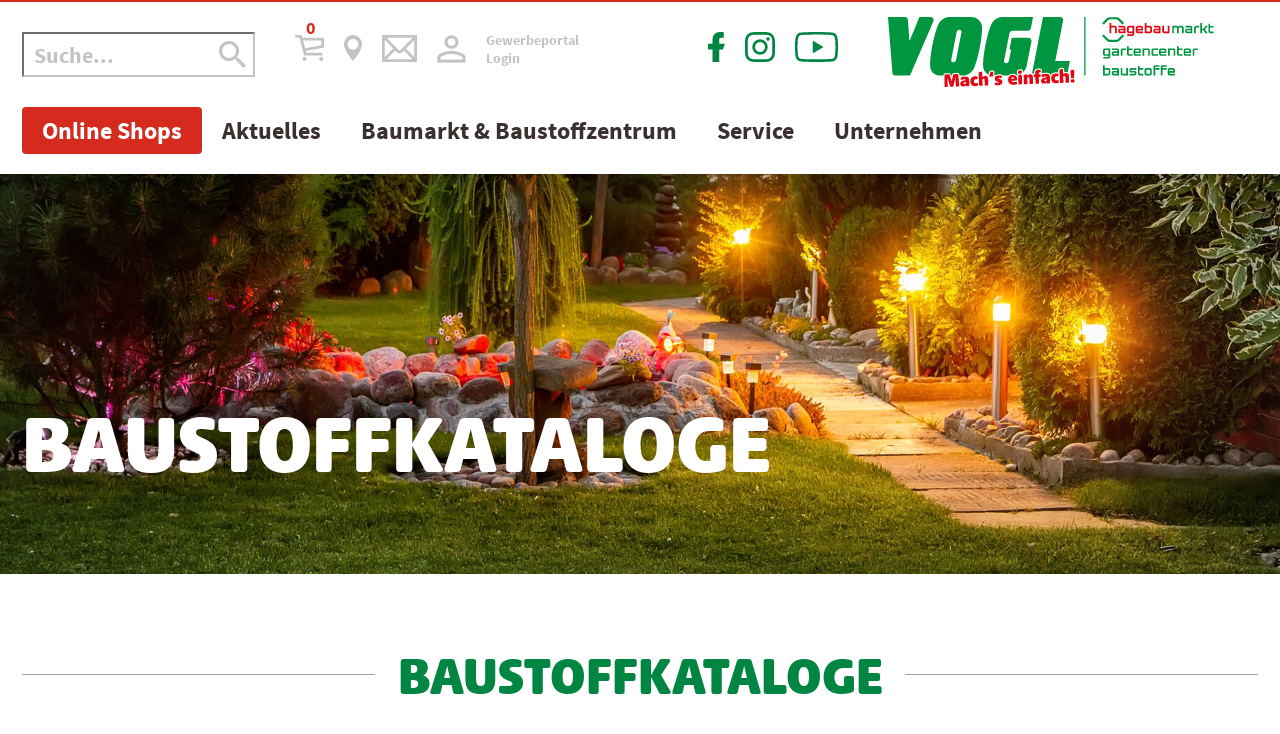

--- FILE ---
content_type: text/html; charset=utf-8
request_url: https://shop.baumarkt-vogl.at/produktgruppe/29
body_size: 19720
content:
<!DOCTYPE html><html lang="de-de"><head><title>Baustoffkataloge - MINERAL PLUS - Holzbau/Schrägdach</title><base href = "https://shop.baumarkt-vogl.at"><meta name="generator" content="jubacon"><link rel="icon" href="/favicon.ico" type="image/x-icon"><meta http-equiv="Content-Type" content="text/html; charset=utf-8" /><meta http-equiv = "X-UA-Compatible" content = "IE=edge,chrome=1" /><meta name="viewport" content="width=device-width, initial-scale=1.0,  maximum-scale=1, user-scalable=yes"><meta name="description" content="Informationen zu Produktgruppe MINERAL PLUS - Holzbau/Schrägdach" /><link rel="canonical" href="https://shop.baumarkt-vogl.at/produktgruppe/29/MINERAL" /><link rel="stylesheet" type="text/css" href="global.css?26_11_2025_11_39_28" /><!-- no Actual JS File --><link rel="stylesheet" type="text/css" href="/CSS/produktgruppe" note="isfromcache"/><script type="text/javascript" src="/JS/produktgruppe"></script></head><body><script>
function JubaAccessabilityOnload() {
    JubaCreateAccessabilityCSS({unaffectedElements: '#backtotop, #lblViewLastSeen, #lblViewWarenkorb, #warenkorbContainer, #sliderUnterMenueWrapper, #sliderUnterMenueWrapper *, #mainMenue, #mainMenueLogo img, #headerMainMenue, .lblHideMenue, #streifenUnterMenueWrapper, #streifenUnterMenueWrapper *, #BasketConfirmationContainer, #sortimentTree .isnode div, .shopSucheButton, #baustoffeTree li.isnode > div, #lblBaustoffeProdTextArea, #mainHeaderGewerbeLogin *', 
                                accessabilityButtonPosX: '1.1rem',
                                firstColor: '#E73347', 
                                secondColor: '#008542',
                                accessabilityButtonPosY: 'calc(1.4rem + 65px)'
                                });
    JubaAccessabilityCreateHTML_V2();
    JubaCheckAccessabilityCookie();
}
</script>
<div id="main">
<input id="rad_openMenu_header" type="radio" name="rad_toggleMenu_header" class="none">
<input id="rad_closeMenu_header" type="radio" name="rad_toggleMenu_header" class="none" checked="">
<input id="chk_suche_header" type="checkbox" name="chk_suche_header" class="none"><!-- frames start here -->
<header id="mainHeaderWrapper"  style=" overflow:visible;" class=" col44 row1"><!-- frames start here -->
<noindex id="headerWrapper"  tplframeid="781" style=" overflow:visible;" class="bg_weiss mainHeaderTop col44 row1"><label id="lbl_openMenu_header" class="toggleMenuButton" for="rad_openMenu_header"><span></span></label>
<label id="lbl_closeMenu_header" class="toggleMenuButton" for="rad_closeMenu_header"><span></span></label>
<label id="lbl_suche_header" for="chk_suche_header"><img src="/bilder/lupe.svg"></label>
<nav id="mainHeaderTop" class="contentWrapper">
  <div id="mainHeaderLinks">
    <div id="mainHeaderSucheWrapper">
	  <input type="checkbox" id="chk_showSuchErgebnisse" name="chk_showSuchErgebnisse" class="none">
      <input type="textbox" id="tbSucheAjax_mainMenue" class="relative" name="tbSucheAjax_mainMenue" placeholder="Suche..." onclick="document.querySelector('#chk_showSuchErgebnisse').checked = true;">
	  <datalist id="ListSucheAjax_mainMenue"></datalist>
      <input type="button" aria-label="Suche Icon" title="Suchen" id="btnSucheAjax_mainMenue" class="hide1024" onclick="funcSearchAjax('#tbSucheAjax_mainMenue','#TopErgebnisseSucheAjex_mainMenue','#ListSucheAjax_mainMenue'); document.querySelector('#chk_showSuchErgebnisse').checked = true;">
      <label id="lbl_suche_header_mobile" for="btnSucheAjax_mainMenue" class="bold show1024">JETZT SUCHEN</label><br>
	  <section id="TopErgebnisseSucheAjex_mainMenue" style="display: none;"></section>
	  <label id="lbl_chk_showSuchErgebnisse" for="chk_showSuchErgebnisse"></label>
      <label id="lbl_suche_schliessen_header_mobile" for="chk_suche_header">Suche schließen</label>
    </div
      ><div id="mainHeaderIcons">
    <a href="./warenkorb" id="mainHeaderWarenkorb" class="mainHeaderIconContainer" title="Warenkorb">
		<b id="mainHeaderWarenkorbAnzahl" class="rot" data-content="{%async_positionen%}" data-standardvalue="0">0</b>
		<svg xmlns="http://www.w3.org/2000/svg" width="28.338" height="25.948" viewBox="0 0 28.338 25.948" class="mainHeaderIcon" aria-label="Icon Warenkorb">
		<path id="_3507742_cart_ecommerce_grocery_iconoteka_shop_icon" data-name="3507742_cart_ecommerce_grocery_iconoteka_shop_icon" d="M7.461,5.731,6.737,3H1.616a1.366,1.366,0,1,0,0,2.731H4.647L9.059,23.485H27.222V20.754H11.189l-.451-1.83,17.849-3.4V5.731Zm18.4,7.538L10.083,16.261,8.1,8.463H25.856ZM9.468,24.851A2.048,2.048,0,1,0,11.517,26.9a2.048,2.048,0,0,0-2.048-2.048Zm16.388,0A2.048,2.048,0,1,0,27.9,26.9,2.048,2.048,0,0,0,25.856,24.851Z" transform="translate(-0.25 -3)" fill="#c2c3c2"></path>
		</svg>
    </a
      ><a href="https://www.baumarkt-vogl.at/standorte" id="mainHeaderStandort" class="mainHeaderIconContainer" title="Standort">
    <svg xmlns="http://www.w3.org/2000/svg" width="18.498" height="26.426" viewBox="0 0 18.498 26.426" class="mainHeaderIcon" aria-label="Icon Standort">
      <path id="Pfad_574" data-name="Pfad 574" d="M11.6-3.715A9.249,9.249,0,0,0,2.349,5.534c0,6.937,9.249,17.177,9.249,17.177s9.249-10.24,9.249-17.177A9.249,9.249,0,0,0,11.6-3.715Zm0,15.006a5.548,5.548,0,1,1,5.548-5.549A5.548,5.548,0,0,1,11.6,11.291Z" transform="translate(-2.349 3.715)" fill="#c2c3c2"></path>
    </svg>
    </a
    ><a href="https://www.baumarkt-vogl.at/kontakt" id="mainHeaderKontakt" class="mainHeaderIconContainer" title="Kontakt">
    <svg xmlns="http://www.w3.org/2000/svg" width="35.213" height="26.643" viewBox="0 0 35.213 26.643" class="mainHeaderIcon" aria-label="Icon Kontakt">
      <g id="Gruppe_203" data-name="Gruppe 203" transform="translate(-1382.959 -127.616)"><path id="path2451" d="M193.121,184.551V160.658H160.658v23.893Z" transform="translate(1223.676 -31.667)" fill="none" stroke="#c2c3c2" stroke-width="2.75"></path><path id="path2455" d="M164.46,164.49l14,14.191a2.892,2.892,0,0,0,3.943.01l14-14.086" transform="translate(1220.176 -35.194)" fill="none" stroke="#c2c3c2" stroke-width="2.75"></path><path id="path2457" d="M170.515,324.429l10.73-10.969" transform="translate(1214.602 -172.332)" fill="none" stroke="#c2c3c2" stroke-width="2.75"></path><path id="path2459" d="M436.956,326.066l-10.441-10.691" transform="translate(978.935 -174.095)" fill="none" stroke="#c2c3c2" stroke-width="2.75"></path></g>
    </svg>
    </a
    ><a href="./preisliste" id="mainHeaderLogin" class="mainHeaderIconContainer" title="Login">
    <svg xmlns="http://www.w3.org/2000/svg" width="28.131" height="28.131" viewBox="0 0 28.131 28.131" class="mainHeaderIcon" aria-label="Icon Login">
      <path id="Pfad_576" data-name="Pfad 576" d="M17.916,7.3a3.653,3.653,0,1,1-3.653,3.653A3.652,3.652,0,0,1,17.916,7.3m0,15.655c5.166,0,10.611,2.54,10.611,3.653v1.913H7.3V26.613c0-1.113,5.444-3.653,10.611-3.653m0-18.96a6.958,6.958,0,1,0,6.958,6.958A6.956,6.956,0,0,0,17.916,4Zm0,15.655C13.271,19.655,4,21.986,4,26.613v5.218H31.831V26.613C31.831,21.986,22.56,19.655,17.916,19.655Z" transform="translate(-3.85 -3.85)" fill="#c2c3c2" stroke="#fff" stroke-width="0.3"></path>
    </svg>
    </a
    ><a href="./preisliste" id="mainHeaderGewerbeLogin" class="grau"><b><small>Gewerbeportal<br>Login</small></b></a>
    </div>
  </div
    ><div id="mainHeaderRechts">
  <div id="mainHeaderSocials">
    <a href="https://www.facebook.com/baumarkt.vogl" target="_blank" rel="noreferrer" class="mainHeaderSocialContainer" title="Facebook">
      <svg xmlns="http://www.w3.org/2000/svg" width="13.74" height="23.488" viewBox="0 0 13.74 23.488" class="mainHeaderSocial">
        <path id="Pfad_444" data-name="Pfad 444" d="M1.263,3.238V-6.472H4.01l1.833-4.593H1.263v-3.675c0-1.014.821-.917,1.831-.917H4.927V-20.25H1.263a5.5,5.5,0,0,0-5.5,5.511v3.675H-7.9v4.593h3.664V3.238" transform="translate(7.897 20.25)" fill="#008542"></path>
      </svg>
    </a
      ><a href="https://www.instagram.com/hagebau_vogl" target="_blank" rel="noreferrer" class="mainHeaderSocialContainer" title="Instagram">
    <svg xmlns="http://www.w3.org/2000/svg" viewBox="0 0 122.88 122.88" class="mainHeaderSocial">
      <path fill="currentColor" d="M61.45,0C44.76,0,42.66.07,36.11.37A45.08,45.08,0,0,0,21.2,3.23a29.86,29.86,0,0,0-10.88,7.08,30.26,30.26,0,0,0-7.1,10.88A44.92,44.92,0,0,0,.37,36.11C.08,42.66,0,44.75,0,61.44S.07,80.21.37,86.77a45.08,45.08,0,0,0,2.86,14.91,30.12,30.12,0,0,0,7.08,10.88,30.13,30.13,0,0,0,10.88,7.1,45.17,45.17,0,0,0,14.92,2.85c6.55.3,8.64.37,25.33.37s18.77-.07,25.33-.37a45.17,45.17,0,0,0,14.92-2.85,31.54,31.54,0,0,0,18-18,45.6,45.6,0,0,0,2.86-14.91c.29-6.55.37-8.64.37-25.33s-.08-18.78-.37-25.33a45.66,45.66,0,0,0-2.86-14.92,30.1,30.1,0,0,0-7.09-10.88,29.77,29.77,0,0,0-10.88-7.08A45.14,45.14,0,0,0,86.76.37C80.2.07,78.12,0,61.43,0ZM55.93,11.07h5.52c16.4,0,18.34.06,24.82.36a34,34,0,0,1,11.41,2.11,19,19,0,0,1,7.06,4.6,19.16,19.16,0,0,1,4.6,7.06,34,34,0,0,1,2.11,11.41c.3,6.47.36,8.42.36,24.82s-.06,18.34-.36,24.82a33.89,33.89,0,0,1-2.11,11.4A20.35,20.35,0,0,1,97.68,109.3a33.64,33.64,0,0,1-11.41,2.12c-6.47.3-8.42.36-24.82.36s-18.35-.06-24.83-.36a34,34,0,0,1-11.41-2.12,19,19,0,0,1-7.07-4.59,19,19,0,0,1-4.59-7.06,34,34,0,0,1-2.12-11.41c-.29-6.48-.35-8.42-.35-24.83s.06-18.34.35-24.82a33.7,33.7,0,0,1,2.12-11.41,19,19,0,0,1,4.59-7.06,19.12,19.12,0,0,1,7.07-4.6A34.22,34.22,0,0,1,36.62,11.4c5.67-.25,7.86-.33,19.31-.34Zm38.31,10.2a7.38,7.38,0,1,0,7.38,7.37,7.37,7.37,0,0,0-7.38-7.37ZM61.45,29.89A31.55,31.55,0,1,0,93,61.44,31.56,31.56,0,0,0,61.45,29.89Zm0,11.07A20.48,20.48,0,1,1,41,61.44,20.48,20.48,0,0,1,61.45,41Z"></path>
    </svg>
    </a
    ><a href="https://www.youtube.com/channel/UCt_rcHTVMNyWUz0I7JutzlA" target="_blank" rel="noreferrer" class="mainHeaderSocialContainer" title="Youtube">
    <svg xmlns="http://www.w3.org/2000/svg" width="37.166" height="25.82" viewBox="0 0 37.166 25.82" class="mainHeaderSocial">
      <path id="Pfad_450" data-name="Pfad 450" d="M27.583,27.986c.078,0,7.744,0,12.805.365l.223.02a2.953,2.953,0,0,1,2.122.872h0a5.81,5.81,0,0,1,.855,2.389,52.707,52.707,0,0,1,.338,5.646v2.784a52.987,52.987,0,0,1-.338,5.649,5.691,5.691,0,0,1-.851,2.365h0a3,3,0,0,1-2.118.872l-.23.024c-4.974.338-12.464.372-12.8.372-.389,0-9.461-.091-12.356-.338-.172-.027-.338-.051-.534-.071a3.52,3.52,0,0,1-2.274-.848h0a5.748,5.748,0,0,1-.851-2.382,52.71,52.71,0,0,1-.338-5.646V37.3a52.975,52.975,0,0,1,.338-5.646,5.831,5.831,0,0,1,.855-2.389h0a2.993,2.993,0,0,1,2.122-.872l.223-.02c5.068-.362,12.728-.365,12.8-.365h.01m0-2.2h0s-7.8,0-13,.372a5.328,5.328,0,0,0-3.717,1.551,7.918,7.918,0,0,0-1.477,3.646A54.82,54.82,0,0,0,9,37.3v2.784a54.8,54.8,0,0,0,.372,5.943s.362,2.531,1.477,3.642c1.416,1.46,3.271,1.416,4.1,1.571,2.973.28,12.637.368,12.637.368s7.808,0,13.012-.382a5.331,5.331,0,0,0,3.717-1.554c1.112-1.112,1.477-3.642,1.477-3.642a54.824,54.824,0,0,0,.378-5.943V37.3a54.825,54.825,0,0,0-.372-5.943s-.362-2.531-1.477-3.646A5.328,5.328,0,0,0,40.6,26.165c-5.21-.375-13.018-.375-13.018-.375Z" transform="translate(-9 -25.79)" fill="#008542"></path><path id="Pfad_451" data-name="Pfad 451" d="M54.13,47.61V58.686l9.457-5.538Z" transform="translate(-38.882 -40.238)" fill="#008542"></path>
    </svg>
    </a>
  </div
    ><a href="https://www.baumarkt-vogl.at/" id="mainHeaderLogo"><img src="/juba/pic/adminCompanyLogo.svg" alt="Baumarkt Vogl Logo"></a>
  </div>
</nav></noindex><noindex id="mainMenueWrapper"  tplframeid="797" style=" overflow:auto;" class=" col44 row1"><input type="checkbox" name="jubaconMenu_mobile_chk" id="jubaconMenu_mobile_chk" checked>
<label id="jubaconMenu_kb_show_menu" for="jubaconMenu_mobile_chk" title="open"></label>
<label id="jubaconMenu_kb_hide_menu" for="jubaconMenu_mobile_chk" title="close"></label>
<ul id="jubaconMenu" class="" aria-live="polite"> 
  <li class="isnode"><div onclick="func_Tg(this, 0);" title="toggle tree"></div><a href="./">MainMenu</a> <ul>
   <li class="isnode"><div onclick="func_Tg(this, 0);" title="toggle tree"></div><a href="./preisliste">Online Shops</a>  <ul>
    <li><div onclick="func_Tg(this, 0);" title="toggle tree"></div><a href="./preisliste">Online Shops</a></li>    <li><div onclick="func_Tg(this, 0);" title="toggle tree"></div><a href="./preisliste">Gewerbeshop</a></li>    <li><div onclick="func_Tg(this, 0);" title="toggle tree"></div><a href="https://www.hagebau.at/?storeCompanyId=210910" target="_blank">Hagebau Online Shop</a></li>  </ul>
</li>   <li class="isnode"><div onclick="func_Tg(this, 0);" title="toggle tree"></div><a href="https://www.baumarkt-vogl.at/aktuelles">Aktuelles</a>  <ul>
    <li><div onclick="func_Tg(this, 0);" title="toggle tree"></div><a href="https://www.baumarkt-vogl.at/aktuelles">Aktuelles</a></li>    <li><div onclick="func_Tg(this, 0);" title="toggle tree"></div><a href="https://www.baumarkt-vogl.at/aktuelles">Aktionen</a></li>    <li><div onclick="func_Tg(this, 0);" title="toggle tree"></div><a href="./flugblaetter">Flugblätter</a></li>    <li><div onclick="func_Tg(this, 0);" title="toggle tree"></div><a href="kataloge">Kataloge</a></li>    <li><div onclick="func_Tg(this, 0);" title="toggle tree"></div><a href="https://www.baumarkt-vogl.at/seminare">Seminare</a></li>  </ul>
</li>   <li class="isnode"><div onclick="func_Tg(this, 0);" title="toggle tree"></div><a href="https://www.baumarkt-vogl.at/baustoffe">Baumarkt & Baustoffzentrum</a>  <ul>
    <li><div onclick="func_Tg(this, 0);" title="toggle tree"></div><a href="https://www.baumarkt-vogl.at/baustoffe">Baumarkt & Baustoffzentrum</a></li>    <li class="isnode"><div onclick="func_Tg(this, 0);" title="toggle tree"></div><a href="https://www.baumarkt-vogl.at/baustoffe">Baustoffe</a>   <ul>
     <li><div onclick="func_Tg(this, 0);" title="toggle tree"></div><a href="./preisliste">Gewerbe­system</a></li>     <li><div onclick="func_Tg(this, 0);" title="toggle tree"></div><a href="./baustoff">Baustoff­kataloge</a></li>     <li><div onclick="func_Tg(this, 0);" title="toggle tree"></div><a href="https://www.hagebau.at/beratung-bautrends" target="_blank">Bauratgeber</a></li>   </ul>
</li>    <li><div onclick="func_Tg(this, 0);" title="toggle tree"></div><a href="https://www.baumarkt-vogl.at/farben-elektro">Farben & Elektro</a></li>    <li><div onclick="func_Tg(this, 0);" title="toggle tree"></div><a href="https://www.baumarkt-vogl.at/kueche-haushalt">Küche & Haushalt</a></li>    <li><div onclick="func_Tg(this, 0);" title="toggle tree"></div><a href="https://www.baumarkt-vogl.at/werkzeug-jagd">Werkzeug, Beschläge & Jagd</a></li>    <li><div onclick="func_Tg(this, 0);" title="toggle tree"></div><a href="https://www.baumarkt-vogl.at/tiernahrung-zubehoer">Tiernahrung & Zubehör</a></li>    <li><div onclick="func_Tg(this, 0);" title="toggle tree"></div><a href="https://www.baumarkt-vogl.at/garten">Garten</a></li>    <li><div onclick="func_Tg(this, 0);" title="toggle tree"></div><a href="https://www.baumarkt-vogl.at/sanitaer">Sanitär</a></li>    <li><div onclick="func_Tg(this, 0);" title="toggle tree"></div><a href="https://www.baumarkt-vogl.at/diy-ideen">DIY-Ideen</a></li>    <li><div onclick="func_Tg(this, 0);" title="toggle tree"></div><a href="https://www.baumarkt-vogl.at/holz-fliese">Holz & Fliese</a></li>    <li><div onclick="func_Tg(this, 0);" title="toggle tree"></div><a href="https://www.baumarkt-vogl.at/voglsteign">Bauernladen</a></li>  </ul>
</li>   <li class="isnode"><div onclick="func_Tg(this, 0);" title="toggle tree"></div><a href="https://www.baumarkt-vogl.at/serviceleistungen">Service</a>  <ul>
    <li><div onclick="func_Tg(this, 0);" title="toggle tree"></div><a href="https://www.baumarkt-vogl.at/serviceleistungen">Service</a></li>    <li class="isnode"><div onclick="func_Tg(this, 0);" title="toggle tree"></div><a href="https://www.baumarkt-vogl.at/vorteilscard">Vorteilscard</a>   <ul>
     <li><div onclick="func_Tg(this, 0);" title="toggle tree"></div><a href="./vorteilspunkte">Abfrage Punkte</a></li>     <li><div onclick="func_Tg(this, 0);" title="toggle tree"></div><a href="./vorteilscardantrag">Vorteilscard beantragen</a></li>   </ul>
</li>    <li class="isnode"><div onclick="func_Tg(this, 0);" title="toggle tree"></div><a href="https://www.baumarkt-vogl.at/serviceleistungen">Serviceleistungen</a>   <ul>
     <li><div onclick="func_Tg(this, 0);" title="toggle tree"></div><a href="https://www.baumarkt-vogl.at/leihtransporter-leihgeraete">Leihtransport & Leihgeräte</a></li>     <li><div onclick="func_Tg(this, 0);" title="toggle tree"></div><a href="./baurecht">Baurechtsdatenbank</a></li>     <li><div onclick="func_Tg(this, 0);" title="toggle tree"></div><a href="./normen">Normenindex</a></li>     <li><div onclick="func_Tg(this, 0);" title="toggle tree"></div><a href="./leistungserklaerungen">Leistungserklärung</a></li>     <li><div onclick="func_Tg(this, 0);" title="toggle tree"></div><a href="./leistungserklaerungen">Sicherheitsdatenblätter</a></li>   </ul>
</li>  </ul>
</li>   <li class="isnode"><div onclick="func_Tg(this, 0);" title="toggle tree"></div><a href="https://www.baumarkt-vogl.at/ueber-uns/">Unternehmen</a>  <ul>
    <li><div onclick="func_Tg(this, 0);" title="toggle tree"></div><a href="https://www.baumarkt-vogl.at/ueber-uns/">Unternehmen</a></li>    <li class="isnode"><div onclick="func_Tg(this, 0);" title="toggle tree"></div><a href="https://www.baumarkt-vogl.at/ueber-uns/">Über uns</a>   <ul>
     <li><div onclick="func_Tg(this, 0);" title="toggle tree"></div><a href="https://www.baumarkt-vogl.at/chronik">Chronik</a></li>     <li><div onclick="func_Tg(this, 0);" title="toggle tree"></div><a href="./upload/blaetterkataloge/170_jahre/index.html" target="_blank">170 Jahre Vogl</a></li>   </ul>
</li>    <li class="isnode"><div onclick="func_Tg(this, 0);" title="toggle tree"></div><a href="https://www.baumarkt-vogl.at/ansprechpartner">Ansprechpartner</a>   <ul>
     <li><div onclick="func_Tg(this, 0);" title="toggle tree"></div><a href="https://www.baumarkt-vogl.at/ansprechpartner/team-abteilung/marktleitung">Marktleitung</a></li>     <li><div onclick="func_Tg(this, 0);" title="toggle tree"></div><a href="https://www.baumarkt-vogl.at/ansprechpartner/team-abteilung/verwaltung-baustoff">Verwaltung Baustoff</a></li>     <li><div onclick="func_Tg(this, 0);" title="toggle tree"></div><a href="https://www.baumarkt-vogl.at/ansprechpartner/team-abteilung/kassa-und-haushalt">Kassa & Haushalt</a></li>     <li><div onclick="func_Tg(this, 0);" title="toggle tree"></div><a href="https://www.baumarkt-vogl.at/ansprechpartner/team-abteilung/garten">Garten</a></li>     <li><div onclick="func_Tg(this, 0);" title="toggle tree"></div><a href="https://www.baumarkt-vogl.at/ansprechpartner/team-abteilung/sanitaer">Sanitär</a></li>     <li><div onclick="func_Tg(this, 0);" title="toggle tree"></div><a href="https://www.baumarkt-vogl.at/ansprechpartner/team-abteilung/baustoffzentrum/">Baustoffzentrum</a></li>     <li><div onclick="func_Tg(this, 0);" title="toggle tree"></div><a href="https://www.baumarkt-vogl.at/ansprechpartner/team-abteilung/reinigung/">Reinigung</a></li>   </ul>
</li>    <li class="isnode"><div onclick="func_Tg(this, 0);" title="toggle tree"></div><a href="hidden">Ansprechpartner2</a>   <ul>
     <li><div onclick="func_Tg(this, 0);" title="toggle tree"></div><a href="https://www.baumarkt-vogl.at/ansprechpartner/team-abteilung/verwaltung-baumarkt/">Verwaltung Baumarkt</a></li>     <li><div onclick="func_Tg(this, 0);" title="toggle tree"></div><a href="https://www.baumarkt-vogl.at/ansprechpartner/team-abteilung/lagerlogistik/">Lagerlogistik</a></li>     <li><div onclick="func_Tg(this, 0);" title="toggle tree"></div><a href="https://www.baumarkt-vogl.at/ansprechpartner/team-abteilung/farben-und-elektro/">Farben & Elektro</a></li>     <li><div onclick="func_Tg(this, 0);" title="toggle tree"></div><a href="https://www.baumarkt-vogl.at/ansprechpartner/team-abteilung/holz-und-fliese/">Holz & Fliese</a></li>     <li><div onclick="func_Tg(this, 0);" title="toggle tree"></div><a href="https://www.baumarkt-vogl.at/ansprechpartner/team-abteilung/werkzeug-und-beschlaege/">Werkzeug, Beschläge & Jagd</a></li>     <li><div onclick="func_Tg(this, 0);" title="toggle tree"></div><a href="https://www.baumarkt-vogl.at/ansprechpartner/team-abteilung/reinigung-baustoffzentrum/">Reinigung Baustoffzentrum</a></li>   </ul>
</li>    <li class="isnode"><div onclick="func_Tg(this, 0);" title="toggle tree"></div><a href="./MainHeader/29">Ansprechpartner</a>   <ul>
     <li><div onclick="func_Tg(this, 0);" title="toggle tree"></div><a href="https://www.baumarkt-vogl.at/ansprechpartner/team-abteilung/marktleitung">Marktleitung</a></li>     <li><div onclick="func_Tg(this, 0);" title="toggle tree"></div><a href="https://www.baumarkt-vogl.at/ansprechpartner/team-abteilung/verwaltung-baustoff">Verwaltung Baustoff</a></li>     <li><div onclick="func_Tg(this, 0);" title="toggle tree"></div><a href="https://www.baumarkt-vogl.at/ansprechpartner/team-abteilung/kassa-und-haushalt">Kassa & Haushalt</a></li>     <li><div onclick="func_Tg(this, 0);" title="toggle tree"></div><a href="https://www.baumarkt-vogl.at/ansprechpartner/team-abteilung/garten">Garten</a></li>     <li><div onclick="func_Tg(this, 0);" title="toggle tree"></div><a href="https://www.baumarkt-vogl.at/ansprechpartner/team-abteilung/sanitaer">Sanitär</a></li>     <li><div onclick="func_Tg(this, 0);" title="toggle tree"></div><a href="https://www.baumarkt-vogl.at/ansprechpartner/team-abteilung/baustoffzentrum/">Baustoffzentrum</a></li>     <li><div onclick="func_Tg(this, 0);" title="toggle tree"></div><a href="https://www.baumarkt-vogl.at/ansprechpartner/team-abteilung/reinigung/">Reinigung</a></li>     <li><div onclick="func_Tg(this, 0);" title="toggle tree"></div><a href="https://www.baumarkt-vogl.at/ansprechpartner/team-abteilung/verwaltung-baumarkt/">Verwaltung Baumarkt</a></li>     <li><div onclick="func_Tg(this, 0);" title="toggle tree"></div><a href="https://www.baumarkt-vogl.at/ansprechpartner/team-abteilung/lagerlogistik/">Lagerlogistik</a></li>     <li><div onclick="func_Tg(this, 0);" title="toggle tree"></div><a href="https://www.baumarkt-vogl.at/ansprechpartner/team-abteilung/farben-und-elektro/">Farben & Elektro</a></li>     <li><div onclick="func_Tg(this, 0);" title="toggle tree"></div><a href="https://www.baumarkt-vogl.at/ansprechpartner/team-abteilung/holz-und-fliese/">Holz & Fliese</a></li>     <li><div onclick="func_Tg(this, 0);" title="toggle tree"></div><a href="https://www.baumarkt-vogl.at/ansprechpartner/team-abteilung/werkzeug-und-beschlaege/">Werkzeug, Beschläge & Jagd</a></li>     <li><div onclick="func_Tg(this, 0);" title="toggle tree"></div><a href="https://www.baumarkt-vogl.at/ansprechpartner/team-abteilung/lager-fuhrpark/">Lager-Fuhrpark</a></li>     <li><div onclick="func_Tg(this, 0);" title="toggle tree"></div><a href="https://www.baumarkt-vogl.at/ansprechpartner/team-abteilung/reinigung-baustoffzentrum/">Reinigung Baustoffzentrum</a></li></ul></li>    <li class="isnode"><div onclick="func_Tg(this, 0);" title="toggle tree"></div><a href="https://www.baumarkt-vogl.at/karriere-bei-vogl">Karriere</a>   <ul>
     <li><div onclick="func_Tg(this, 0);" title="toggle tree"></div><a href="https://www.baumarkt-vogl.at/lehre">Lehre</a></li>     <li><div onclick="func_Tg(this, 0);" title="toggle tree"></div><a href="https://www.baumarkt-vogl.at/karriere-bei-vogl">Offene Stellen</a></li>     <li><div onclick="func_Tg(this, 0);" title="toggle tree"></div><a href="https://www.baumarkt-vogl.at/initiativbewerbung">Initiativbewerbung</a></li>   </ul>
</li>    <li><div onclick="func_Tg(this, 0);" title="toggle tree"></div><a href="https://www.baumarkt-vogl.at/standorte">Standorte</a></li>  </ul>
</li> </ul>
</li></ul>

<div id="menuBottomWrapper">
  <div id="mainHeaderSocialsMenue">
      <a href="https://www.facebook.com/baumarkt.vogl" target="_blank" rel="noreferrer" class="mainHeaderSocialContainer">
        <svg xmlns="http://www.w3.org/2000/svg" width="13.74" height="23.488" viewBox="0 0 13.74 23.488" class="mainHeaderSocial">
          <path id="Pfad_444" data-name="Pfad 444" d="M1.263,3.238V-6.472H4.01l1.833-4.593H1.263v-3.675c0-1.014.821-.917,1.831-.917H4.927V-20.25H1.263a5.5,5.5,0,0,0-5.5,5.511v3.675H-7.9v4.593h3.664V3.238" transform="translate(7.897 20.25)" fill="#008542"></path>
        </svg>
      </a
        ><a href="https://www.instagram.com/hagebau_vogl" target="_blank" rel="noreferrer" class="mainHeaderSocialContainer">
      <svg xmlns="http://www.w3.org/2000/svg" viewBox="0 0 122.88 122.88" class="mainHeaderSocial">
        <path fill="currentColor" d="M61.45,0C44.76,0,42.66.07,36.11.37A45.08,45.08,0,0,0,21.2,3.23a29.86,29.86,0,0,0-10.88,7.08,30.26,30.26,0,0,0-7.1,10.88A44.92,44.92,0,0,0,.37,36.11C.08,42.66,0,44.75,0,61.44S.07,80.21.37,86.77a45.08,45.08,0,0,0,2.86,14.91,30.12,30.12,0,0,0,7.08,10.88,30.13,30.13,0,0,0,10.88,7.1,45.17,45.17,0,0,0,14.92,2.85c6.55.3,8.64.37,25.33.37s18.77-.07,25.33-.37a45.17,45.17,0,0,0,14.92-2.85,31.54,31.54,0,0,0,18-18,45.6,45.6,0,0,0,2.86-14.91c.29-6.55.37-8.64.37-25.33s-.08-18.78-.37-25.33a45.66,45.66,0,0,0-2.86-14.92,30.1,30.1,0,0,0-7.09-10.88,29.77,29.77,0,0,0-10.88-7.08A45.14,45.14,0,0,0,86.76.37C80.2.07,78.12,0,61.43,0ZM55.93,11.07h5.52c16.4,0,18.34.06,24.82.36a34,34,0,0,1,11.41,2.11,19,19,0,0,1,7.06,4.6,19.16,19.16,0,0,1,4.6,7.06,34,34,0,0,1,2.11,11.41c.3,6.47.36,8.42.36,24.82s-.06,18.34-.36,24.82a33.89,33.89,0,0,1-2.11,11.4A20.35,20.35,0,0,1,97.68,109.3a33.64,33.64,0,0,1-11.41,2.12c-6.47.3-8.42.36-24.82.36s-18.35-.06-24.83-.36a34,34,0,0,1-11.41-2.12,19,19,0,0,1-7.07-4.59,19,19,0,0,1-4.59-7.06,34,34,0,0,1-2.12-11.41c-.29-6.48-.35-8.42-.35-24.83s.06-18.34.35-24.82a33.7,33.7,0,0,1,2.12-11.41,19,19,0,0,1,4.59-7.06,19.12,19.12,0,0,1,7.07-4.6A34.22,34.22,0,0,1,36.62,11.4c5.67-.25,7.86-.33,19.31-.34Zm38.31,10.2a7.38,7.38,0,1,0,7.38,7.37,7.37,7.37,0,0,0-7.38-7.37ZM61.45,29.89A31.55,31.55,0,1,0,93,61.44,31.56,31.56,0,0,0,61.45,29.89Zm0,11.07A20.48,20.48,0,1,1,41,61.44,20.48,20.48,0,0,1,61.45,41Z"></path>
      </svg>
      </a
      ><a href="https://www.youtube.com/channel/UCt_rcHTVMNyWUz0I7JutzlA" target="_blank" rel="noreferrer" class="mainHeaderSocialContainer">
      <svg xmlns="http://www.w3.org/2000/svg" width="37.166" height="25.82" viewBox="0 0 37.166 25.82" class="mainHeaderSocial">
        <path id="Pfad_450" data-name="Pfad 450" d="M27.583,27.986c.078,0,7.744,0,12.805.365l.223.02a2.953,2.953,0,0,1,2.122.872h0a5.81,5.81,0,0,1,.855,2.389,52.707,52.707,0,0,1,.338,5.646v2.784a52.987,52.987,0,0,1-.338,5.649,5.691,5.691,0,0,1-.851,2.365h0a3,3,0,0,1-2.118.872l-.23.024c-4.974.338-12.464.372-12.8.372-.389,0-9.461-.091-12.356-.338-.172-.027-.338-.051-.534-.071a3.52,3.52,0,0,1-2.274-.848h0a5.748,5.748,0,0,1-.851-2.382,52.71,52.71,0,0,1-.338-5.646V37.3a52.975,52.975,0,0,1,.338-5.646,5.831,5.831,0,0,1,.855-2.389h0a2.993,2.993,0,0,1,2.122-.872l.223-.02c5.068-.362,12.728-.365,12.8-.365h.01m0-2.2h0s-7.8,0-13,.372a5.328,5.328,0,0,0-3.717,1.551,7.918,7.918,0,0,0-1.477,3.646A54.82,54.82,0,0,0,9,37.3v2.784a54.8,54.8,0,0,0,.372,5.943s.362,2.531,1.477,3.642c1.416,1.46,3.271,1.416,4.1,1.571,2.973.28,12.637.368,12.637.368s7.808,0,13.012-.382a5.331,5.331,0,0,0,3.717-1.554c1.112-1.112,1.477-3.642,1.477-3.642a54.824,54.824,0,0,0,.378-5.943V37.3a54.825,54.825,0,0,0-.372-5.943s-.362-2.531-1.477-3.646A5.328,5.328,0,0,0,40.6,26.165c-5.21-.375-13.018-.375-13.018-.375Z" transform="translate(-9 -25.79)" fill="#008542"></path><path id="Pfad_451" data-name="Pfad 451" d="M54.13,47.61V58.686l9.457-5.538Z" transform="translate(-38.882 -40.238)" fill="#008542"></path>
      </svg>
      </a>
    </div>
  <div id="infoMobile">
    <a href="https://www.baumarkt-vogl.at/wp-content/uploads/2021/11/Vogl-Baumarkt-GmbH-AGB.pdf">AGBs</a>
    <a href="https://www.baumarkt-vogl.at/datenschutzerklaerung/" class="hm18">Datenschutz</a>
    <a href="https://www.baumarkt-vogl.at/impressum/">Impressum</a>
  </div>
  </div></noindex><noscript id="noJsContainer"  tplframeid="856" style=" overflow:hidden;" class=" col44 row1"><span id="noJSMessage" title="Um diese Website vollständig nutzen zu können, muss JavaScript in Ihrem Browser aktiviert sein">
	<svg width="100%" height="100%" viewBox="0 0 655 655" version="1.1" xmlns="http://www.w3.org/2000/svg" xmlns:xlink="http://www.w3.org/1999/xlink" xml:space="preserve" xmlns:serif="http://www.serif.com/" style="fill-rule:evenodd;clip-rule:evenodd;stroke-linejoin:round;stroke-miterlimit:2;" id="noJsPic">
		<g transform="matrix(1,0,0,1,-6043.57,-8342.9)">
			<g transform="matrix(0.656754,0,0,0.757872,2184.52,2099.04)">
				<g transform="matrix(1.07667,-0.933016,1.07667,0.933016,-9890.9,6420.16)">
					<g transform="matrix(0.754125,0,0,1,1464.92,1555.16)">
						<path d="M6274.22,7229.16L6674.82,7229.16C6693.07,7229.16 6707.88,7217.99 6707.88,7204.24C6707.88,7190.48 6693.07,7179.31 6674.82,7179.31L6274.22,7179.31C6255.98,7179.31 6241.17,7190.48 6241.17,7204.24C6241.17,7217.99 6255.98,7229.16 6274.22,7229.16Z" style="fill:rgb(71,71,71);"/>
					</g>
					<g transform="matrix(1.55286,0,0,0.770342,-3569.08,3208.04)">
						<path d="M6342.26,7206.36C6342.26,7126.98 6310.29,7062.53 6270.91,7062.53L6188.85,7062.53C6149.47,7062.53 6117.5,7126.98 6117.5,7206.36C6117.5,7285.74 6149.47,7350.18 6188.85,7350.18L6270.91,7350.18C6310.29,7350.18 6342.26,7285.74 6342.26,7206.36ZM6310.16,7206.36C6310.16,7250.02 6292.57,7285.47 6270.91,7285.47C6270.91,7285.47 6188.85,7285.47 6188.85,7285.47C6167.19,7285.47 6149.6,7250.02 6149.6,7206.36C6149.6,7162.69 6167.19,7127.24 6188.85,7127.24C6188.85,7127.24 6270.91,7127.24 6270.91,7127.24C6292.57,7127.24 6310.16,7162.69 6310.16,7206.36Z" style="fill:rgb(71,71,71);"/>
					</g>
					<g transform="matrix(1.55286,0,0,0.770342,-3084.19,3208.04)">
						<path d="M6342.26,7206.36C6342.26,7126.98 6310.29,7062.53 6270.91,7062.53L6188.85,7062.53C6149.47,7062.53 6117.5,7126.98 6117.5,7206.36C6117.5,7285.74 6149.47,7350.18 6188.85,7350.18L6270.91,7350.18C6310.29,7350.18 6342.26,7285.74 6342.26,7206.36ZM6310.16,7206.36C6310.16,7250.02 6292.57,7285.47 6270.91,7285.47C6270.91,7285.47 6188.85,7285.47 6188.85,7285.47C6167.19,7285.47 6149.6,7250.02 6149.6,7206.36C6149.6,7162.69 6167.19,7127.24 6188.85,7127.24C6188.85,7127.24 6270.91,7127.24 6270.91,7127.24C6292.57,7127.24 6310.16,7162.69 6310.16,7206.36Z" style="fill:rgb(71,71,71);"/>
					</g>
					<g transform="matrix(1,0,0,1,-151.683,1517.14)">
						<path d="M6527.68,7404.44L6481.56,7324.42C6481.56,7324.42 6560.78,7246.19 6560.78,7246.19L6480.22,7152.8C6480.22,7152.8 6531.57,7053.33 6531.57,7053.33L6486.55,7030.09L6419.49,7159.97L6491.47,7243.43C6491.47,7243.43 6418.14,7315.84 6418.14,7315.84L6483.78,7429.74L6527.68,7404.44Z" style="fill:white;"/>
					</g>
					<g transform="matrix(1,0,0,1,-151.683,1517.14)">
						<path d="M6513.43,7413.18L6462.07,7321.46C6462.07,7321.46 6536.99,7245.16 6536.99,7245.16L6459.42,7155.23C6459.42,7155.23 6515.38,7045.34 6515.38,7045.34L6501.12,7038.08L6440.29,7157.55L6515.26,7244.46C6515.26,7244.46 6442.25,7318.81 6442.25,7318.81L6499.47,7421L6513.43,7413.18Z" style="fill:rgb(255,0,0);"/>
					</g>
				</g>
			</g>
		</g>
	</svg>
<span>
<link rel="stylesheet" type="text/css" href="./rest/css/_720"></noscript><noindex tplframeid="947" style=" overflow:visible;" class="block col44 row1"><a href="javascript:BackToTop();" id="backtotop" title="Zurück nach oben"></a><style>#backtotop {
	opacity: 0;
	pointer-events: none;
	position: fixed;
	z-index: 2;
	right: 1.4rem;
	bottom: 1.4rem;
	width: 50px;
	height: 50px;
	background-color: var(--green);
	background-image: url('/bilder/pfeil_weiss.svg');
	background-size: 12px;
	background-repeat: no-repeat;
	background-position: center;
	transform: rotate(270deg);
	transition: opacity 200ms;
}</style><script>function ToggleBackToTop() {
	var backToTop = document.getElementById('backtotop');
	var scrollTop = document.documentElement.scrollTop ? document.documentElement.scrollTop : document.body.scrollTop;


	if (scrollTop >= 50 && backToTop)
	{
		backToTop.style.opacity = 1;
		backToTop.style.pointerEvents = 'all';
	}
	else 
	{
		backToTop.style.opacity = 0;
		backToTop.style.pointerEvents = 'none';
	}
}



function BackToTop() {
	window.scrollTo(0, 0);
}</script></noindex></header><section style=" overflow:visible;" class=" col44 row1"><div id="bannerSmallWrapper" class="bm54">
	<img src="./upload/cms/de-de/pic_10104.jpg" alt="Gewerbekundenshop">
	<div class="contentWrapper">
		<div id="bannerSmallText">
			<h1 id="bannerTitle" class="hgbRegular uppercase weiss">Baustoff­kataloge</h1>
			<span id="bannerText" class="hgbRegular backRed banner_0"></span>
		</div>
	</div>
</div></section><div style=" overflow:auto;" class="contentWrapper bp54 col44 row1"><h1 id="mainHeadline"><span>Baustoff­kataloge</span></h1>
<a href="./sortiment" class="linkPfeilBefore">Sortimentsübersicht</a>
<br><br>
Hier dürfen wir Ihnen die übersichtlichen Kataloge unserer Industriepartner für Baustoffe, Heimwerken, Garten und Zubehör zur Verfügung stellen.</div><div style=" overflow:auto;" class="contentWrapper bm36 col44 row1"><input type="radio" id="radioBaustoffeAlphabet_1" name="radioBaustoffeAlphabet" class="radioBaustoffeAlphabet">
<input type="radio" id="radioBaustoffeAlphabet_2" name="radioBaustoffeAlphabet" class="radioBaustoffeAlphabet" checked>
<input type="radio" id="radioBaustoffeAlphabet_3" name="radioBaustoffeAlphabet" class="radioBaustoffeAlphabet">
<input type="radio" id="radioBaustoffeAlphabet_4" name="radioBaustoffeAlphabet" class="radioBaustoffeAlphabet">
<input type="radio" id="radioBaustoffeAlphabet_5" name="radioBaustoffeAlphabet" class="radioBaustoffeAlphabet">
<input type="radio" id="radioBaustoffeAlphabet_6" name="radioBaustoffeAlphabet" class="radioBaustoffeAlphabet">
<input type="radio" id="radioBaustoffeAlphabet_7" name="radioBaustoffeAlphabet" class="radioBaustoffeAlphabet">
<ul id="baustoffeAlphabet">
	<li id="baustoffeAlphabetItem_1" class="baustoffeAlphabetItem"><a href="./baustoffdatenbank/1" class="lblBaustoffeAlphabet">A-C</a></li
	><li id="baustoffeAlphabetItem_2" class="baustoffeAlphabetItem"><a href="./baustoffdatenbank/2" class="lblBaustoffeAlphabet">D-G</a></li
	><li id="baustoffeAlphabetItem_3" class="baustoffeAlphabetItem"><a href="./baustoffdatenbank/3" class="lblBaustoffeAlphabet">H-J</a></li
	><li id="baustoffeAlphabetItem_4" class="baustoffeAlphabetItem"><a href="./baustoffdatenbank/4" class="lblBaustoffeAlphabet">K-N</a></li
	><li id="baustoffeAlphabetItem_5" class="baustoffeAlphabetItem"><a href="./baustoffdatenbank/5" class="lblBaustoffeAlphabet">O-S</a></li
	><li id="baustoffeAlphabetItem_6" class="baustoffeAlphabetItem"><a href="./baustoffdatenbank/6" class="lblBaustoffeAlphabet">T-W</a></li
	><li id="baustoffeAlphabetItem_7" class="baustoffeAlphabetItem"><a href="./baustoffdatenbank/7" class="lblBaustoffeAlphabet">X-Z</a></li>
</ul>
<input type="checkbox" id="chkAlphabetMobil" name="chkAlphabetMobil">
<section id="baustoffeAlphabetMobil">
	<label for="chkAlphabetMobil" id="lblBaustoffeAlphabetMobil">
		<div id="baustoffeAlphabetMobilHeadline_1" class="baustoffeAlphabetMobilHeadline">Hersteller A-C</div>
		<div id="baustoffeAlphabetMobilHeadline_2" class="baustoffeAlphabetMobilHeadline">Hersteller D-G</div>
		<div id="baustoffeAlphabetMobilHeadline_3" class="baustoffeAlphabetMobilHeadline">Hersteller H-J</div>
		<div id="baustoffeAlphabetMobilHeadline_4" class="baustoffeAlphabetMobilHeadline">Hersteller K-N</div>
		<div id="baustoffeAlphabetMobilHeadline_5" class="baustoffeAlphabetMobilHeadline">Hersteller O-S</div>
		<div id="baustoffeAlphabetMobilHeadline_6" class="baustoffeAlphabetMobilHeadline">Hersteller T-W</div>
		<div id="baustoffeAlphabetMobilHeadline_7" class="baustoffeAlphabetMobilHeadline">Hersteller X-Z</div>
	</label>
	<ul id="baustoffeAlphabetMobilItemWrapper">
		<li><a href="./baustoffdatenbank/1" id="lblBaustoffeAlphabetMobilItem_1" class="lblBaustoffeAlphabetMobilItem">Hersteller A-C</a></li>
		<li><a href="./baustoffdatenbank/2" id="lblBaustoffeAlphabetMobilItem_2" class="lblBaustoffeAlphabetMobilItem">Hersteller D-G</a></li>
		<li><a href="./baustoffdatenbank/3" id="lblBaustoffeAlphabetMobilItem_3" class="lblBaustoffeAlphabetMobilItem">Hersteller H-J</a></li>
		<li><a href="./baustoffdatenbank/4" id="lblBaustoffeAlphabetMobilItem_4" class="lblBaustoffeAlphabetMobilItem">Hersteller K-N</a></li>
		<li><a href="./baustoffdatenbank/5" id="lblBaustoffeAlphabetMobilItem_5" class="lblBaustoffeAlphabetMobilItem">Hersteller O-S</a></li>
		<li><a href="./baustoffdatenbank/6" id="lblBaustoffeAlphabetMobilItem_6" class="lblBaustoffeAlphabetMobilItem">Hersteller T-W</a></li>
		<li><a href="./baustoffdatenbank/7" id="lblBaustoffeAlphabetMobilItem_7" class="lblBaustoffeAlphabetMobilItem">Hersteller X-Z</a></li>
	</ul>
</section></div><section class="bigIncludeTo dib col44 row1"><div id="baustoffeLinks"  style=" overflow:auto;" class="contentWrapperL bm54 col14 row1"><input type="checkbox" id="chkBaustoffeTree" name="chkBaustoffeTree" checked>
<label id="lblBaustoffeTreeHideBereich" class="accessabilityShow" for="chkBaustoffeTree"></label>
<label id="lblBaustoffeTreeShow" for="chkBaustoffeTree" title="Menü öffnen"></label>
<noindex id="baustoffeTreeSeitenreiter">
	<label id="lblBaustoffeTreeHide" for="chkBaustoffeTree" title="Menü schließen"></label>
	<a id="baustoffeTreeHeadline" href="./katalog/AT0344">Knauf Insulation GmbH <span> <span class="tree_countryCode">AT</span> <span class="tree_zip_city">9586 Fürnitz</span></span></a>
	<script>func_changeAlphabet(4);</script>
	<input type="checkbox" name="baustoffeTree_mobile_chk" id="baustoffeTree_mobile_chk" checked>
<label id="baustoffeTree_kb_show_menu" for="baustoffeTree_mobile_chk" title="open"></label>
<label id="baustoffeTree_kb_hide_menu" for="baustoffeTree_mobile_chk" title="close"></label>
<ul id="baustoffeTree" class="" aria-live="polite"> 
  <li class="isnode"><div onclick="func_Tg(this, 0);" title="toggle tree"></div><a href="./produktgruppe/6/Glaswolle-Daemmstoffe">10 Glaswolle-Dämmstoffe</a> <ul>
   <li class="isnode"><div onclick="func_Tg(this, 0);" title="toggle tree"></div><a href="./produktgruppe/19/Glaswolle">10 Glaswolle - Holzbau/Schrägdach</a>  <ul>
    <li><div onclick="func_Tg(this, 0);" title="toggle tree"></div><a href="./produkt/111/Zwischensparren-Daemmrolle">10 Zwischensparren-Dämmrolle UNIFIT 032</a></li>    <li><div onclick="func_Tg(this, 0);" title="toggle tree"></div><a href="./produkt/39422/Zwischensparren-Daemmrolle">20 Zwischensparren-Dämmrolle UNIFIT 033</a></li>    <li><div onclick="func_Tg(this, 0);" title="toggle tree"></div><a href="./produkt/113/Zwischensparren-Daemmrolle">30 Zwischensparren-Dämmrolle UNIFIT 037</a></li>    <li><div onclick="func_Tg(this, 0);" title="toggle tree"></div><a href="./produkt/114/Akustik">40 Akustik Board</a></li>  </ul>
</li>   <li class="isnode"><div onclick="func_Tg(this, 0);" title="toggle tree"></div><a href="./produktgruppe/20/Glaswolle">20 Glaswolle - Oberste Geschossdecke</a>  <ul>
    <li><div onclick="func_Tg(this, 0);" title="toggle tree"></div><a href="./produkt/39423/Universaldaemmrolle">10 Universaldämmrolle Naturoll Plus</a></li>  </ul>
</li>   <li class="isnode"><div onclick="func_Tg(this, 0);" title="toggle tree"></div><a href="./produktgruppe/27/Glaswolle">30 Glaswolle - Trennwand/Decke</a>  <ul>
    <li><div onclick="func_Tg(this, 0);" title="toggle tree"></div><a href="./produkt/155/Trennwand-Daemmrolle">10 Trennwand-Dämmrolle TI 140</a></li>    <li><div onclick="func_Tg(this, 0);" title="toggle tree"></div><a href="./produkt/156/Akustik-Daemmplatte">20 Akustik-Dämmplatte TP 120 A</a></li>  </ul>
</li>   <li class="isnode"><div onclick="func_Tg(this, 0);" title="toggle tree"></div><a href="./produktgruppe/28/Glaswolle">40 Glaswolle - Außenwand</a>  <ul>
    <li><div onclick="func_Tg(this, 0);" title="toggle tree"></div><a href="./produkt/157/Fassaden-Daemmplatte">10 Fassaden-Dämmplatte TP 432 B</a></li>    <li><div onclick="func_Tg(this, 0);" title="toggle tree"></div><a href="./produkt/158/Fassaden-Daemmplatte">20 Fassaden-Dämmplatte TP 435 B</a></li>  </ul>
</li>   <li class="isnode"><div onclick="func_Tg(this, 0);" title="toggle tree"></div><a href="./produktgruppe/8769/Glaswolle">50 Glaswolle - Metallleichtbau</a>  <ul>
    <li><div onclick="func_Tg(this, 0);" title="toggle tree"></div><a href="./produkt/43664/Stahlkassetten-Daemmrolle">10 Stahlkassetten-Dämmrolle TI-SKR 135</a></li></ul></li> </ul>
</li>  <li class="openleaf isnode"><div onclick="func_Tg(this, 0);" title="toggle tree"></div><a href="./produktgruppe/7/MINERAL">20 MINERAL PLUS Dämmstoffe</a> <ul>
   <li class="openleaf isnode"><div onclick="func_Tg(this, 0);" title="toggle tree"></div><a href="./produktgruppe/29/MINERAL">10 MINERAL PLUS - Holzbau/Schrägdach</a>  <ul>
    <li><div onclick="func_Tg(this, 0);" title="toggle tree"></div><a href="./produkt/159/Klemmplatte">10 Klemmplatte MINERAL PLUS KP 034</a></li>    <li><div onclick="func_Tg(this, 0);" title="toggle tree"></div><a href="./produkt/160/Klemmplatte">20 Klemmplatte MINERAL PLUS HB 034</a></li>    <li><div onclick="func_Tg(this, 0);" title="toggle tree"></div><a href="./produkt/36622/Klemmrolle">30 Klemmrolle MINERAL PLUS KR 034</a></li>  </ul>
</li> </ul>
</li>  <li class="isnode"><div onclick="func_Tg(this, 0);" title="toggle tree"></div><a href="./produktgruppe/8/Steinwolle-Daemmung">30 Steinwolle-Dämmung</a> <ul>
   <li class="isnode"><div onclick="func_Tg(this, 0);" title="toggle tree"></div><a href="./produktgruppe/26/Steinwolle">10 Steinwolle - Holzbau/Schrägdach</a>  <ul>
    <li><div onclick="func_Tg(this, 0);" title="toggle tree"></div><a href="./produkt/152/Klemmplatte">10 Klemmplatte KP-035</a></li>    <li><div onclick="func_Tg(this, 0);" title="toggle tree"></div><a href="./produkt/153/Klemmplatte">20 Klemmplatte KP</a></li>    <li><div onclick="func_Tg(this, 0);" title="toggle tree"></div><a href="./produkt/154/Klemmplatte">30 Klemmplatte KP-HB</a></li>  </ul>
</li>   <li class="isnode"><div onclick="func_Tg(this, 0);" title="toggle tree"></div><a href="./produktgruppe/18/Steinwolle">20 Steinwolle - Fußboden</a>  <ul>
    <li><div onclick="func_Tg(this, 0);" title="toggle tree"></div><a href="./produkt/109/Trittschall-Daemmplatte">10 Trittschall-Dämmplatte TPE</a></li>    <li><div onclick="func_Tg(this, 0);" title="toggle tree"></div><a href="./produkt/34521/Fußboden-Daemmplatte">20 Fußboden-Dämmplatte TPS</a></li>    <li><div onclick="func_Tg(this, 0);" title="toggle tree"></div><a href="./produkt/110/Fußboden-Daemmplatte">30 Fußboden-Dämmplatte DF</a></li>  </ul>
</li>   <li class="isnode"><div onclick="func_Tg(this, 0);" title="toggle tree"></div><a href="./produktgruppe/25/Steinwolle">30 Steinwolle - Trennwand</a>  <ul>
    <li><div onclick="func_Tg(this, 0);" title="toggle tree"></div><a href="./produkt/150/Feuerschutz-Daemmplatte">10 Feuerschutz-Dämmplatte DPF-40</a></li>    <li><div onclick="func_Tg(this, 0);" title="toggle tree"></div><a href="./produkt/109/Trittschall-Daemmplatte">10 Trittschall-Dämmplatte TPE</a></li>  </ul>
</li>   <li class="isnode"><div onclick="func_Tg(this, 0);" title="toggle tree"></div><a href="./produktgruppe/15/Steinwolle">40 Steinwolle - Kellerdecke</a>  <ul>
    <li><div onclick="func_Tg(this, 0);" title="toggle tree"></div><a href="./produkt/36623/Tiefgaragen-Deckendaemmplatte">10 Tiefgaragen-Deckendämmplatte CLT C1 Thermal</a></li>    <li class="isnode"><div onclick="func_Tg(this, 0);" title="toggle tree"></div><a href="./produkt/105/Kellerdecken-Daemmplatte">20 Kellerdecken-Dämmplatte FPL 035-GVN</a>   <ul>
     <li class="isnode"><div onclick="func_Tg(this, 0);" title="toggle tree"></div><a href="./produktgruppe/23/LDS">10 LDS</a>    <ul>
      <li><div onclick="func_Tg(this, 0);" title="toggle tree"></div><a href="./produkt/119/Knauf">10 Knauf Insulation LDS Systempaket</a></li>      <li><div onclick="func_Tg(this, 0);" title="toggle tree"></div><a href="./produkt/120/Knauf">20 Knauf Insulation LDS 0.04</a></li>      <li><div onclick="func_Tg(this, 0);" title="toggle tree"></div><a href="./produkt/121/Knauf">30 Knauf Insulation LDS 100</a></li>      <li><div onclick="func_Tg(this, 0);" title="toggle tree"></div><a href="./produkt/122/Knauf">40 Knauf Insulation LDS FlexPlus</a></li>      <li><div onclick="func_Tg(this, 0);" title="toggle tree"></div><a href="./produkt/124/Knauf">60 Knauf Insulation LDS Solitwin</a></li>      <li><div onclick="func_Tg(this, 0);" title="toggle tree"></div><a href="./produkt/127/Knauf">90 Knauf Insulation LDS Universal</a></li>      <li><div onclick="func_Tg(this, 0);" title="toggle tree"></div><a href="./produkt/128/Knauf">100 Knauf Insulation LDS Solimur (Kartusche)</a></li>      <li><div onclick="func_Tg(this, 0);" title="toggle tree"></div><a href="./produkt/130/Knauf">120 Knauf Insulation LDS Solimur MS (Schlauchbeutel)</a></li>      <li><div onclick="func_Tg(this, 0);" title="toggle tree"></div><a href="./produkt/131/Knauf">130 Knauf Insulation LDS Solimur (Schlauchbeutel-Pistole)</a></li>      <li><div onclick="func_Tg(this, 0);" title="toggle tree"></div><a href="./produkt/133/Knauf">150 Knauf Insulation LDS Leitungsmanschetten</a></li>      <li><div onclick="func_Tg(this, 0);" title="toggle tree"></div><a href="./produkt/134/Knauf">160 Knauf Insulation LDS Universalmanschette</a></li>    </ul>
</li>   </ul>
</li>  </ul>
</li>   <li class="isnode"><div onclick="func_Tg(this, 0);" title="toggle tree"></div><a href="./produktgruppe/16/Steinwolle">50 Steinwolle - Außenwand</a>  <ul>
    <li class="isnode"><div onclick="func_Tg(this, 0);" title="toggle tree"></div><a href="./produkt/106/Fassaden-Daemmplatte">10 Fassaden-Dämmplatte VENTI PRO</a>   <ul>
     <li class="isnode"><div onclick="func_Tg(this, 0);" title="toggle tree"></div><a href="./produktgruppe/24/Zubehoer">10 Zubehör</a>    <ul>
      <li><div onclick="func_Tg(this, 0);" title="toggle tree"></div><a href="./produkt/135/Heraklith">10 Heraklith Kompaktbauschraube</a></li>      <li><div onclick="func_Tg(this, 0);" title="toggle tree"></div><a href="./produkt/136/Heraklith">20 Heraklith Kunststoffhalteteller</a></li>      <li><div onclick="func_Tg(this, 0);" title="toggle tree"></div><a href="./produkt/139/Knauf">40 Knauf Insulation Dämmstoffmesser</a></li>      <li><div onclick="func_Tg(this, 0);" title="toggle tree"></div><a href="./produkt/141/Knauf">60 Knauf Insulation Dämmstoffhalter</a></li>      <li><div onclick="func_Tg(this, 0);" title="toggle tree"></div><a href="./produkt/142/Heraklith">70 Heraklith Kunststoffanker</a></li>      <li><div onclick="func_Tg(this, 0);" title="toggle tree"></div><a href="./produkt/143/Heraklith">80 Heraklith Edelstahlanker</a></li>      <li><div onclick="func_Tg(this, 0);" title="toggle tree"></div><a href="./produkt/144/Heraklith">90 Heraklith Falzanker</a></li>      <li><div onclick="func_Tg(this, 0);" title="toggle tree"></div><a href="./produkt/145/Heraklith">100 Heraklith Betonschraube-DDS plus</a></li>      <li><div onclick="func_Tg(this, 0);" title="toggle tree"></div><a href="./produkt/43669/Heraklith">105 Heraklith Betonschraube BS plus</a></li>      <li><div onclick="func_Tg(this, 0);" title="toggle tree"></div><a href="./produkt/146/Heraklith">110 Heraklith Betonschraube DDS-MW</a></li>      <li><div onclick="func_Tg(this, 0);" title="toggle tree"></div><a href="./produkt/147/Heraklith">120 Heraklith Teller DDS-T</a></li>      <li><div onclick="func_Tg(this, 0);" title="toggle tree"></div><a href="./produkt/149/Heraklith">140 Heraklith Color</a></li>      <li><div onclick="func_Tg(this, 0);" title="toggle tree"></div><a href="./produkt/34523/Heraklith">150 Heraklith Abdeckstreifen Kleber</a></li>      <li><div onclick="func_Tg(this, 0);" title="toggle tree"></div><a href="./produkt/43670/Heraklith">160 Heraklith BM-Kleber Plus</a></li>    </ul>
</li>   </ul>
</li>    <li><div onclick="func_Tg(this, 0);" title="toggle tree"></div><a href="./produkt/107/Fassaden-Daemmplatte">20 Fassaden-Dämmplatte FPL 035-GVB</a></li>  </ul>
</li>   <li class="isnode"><div onclick="func_Tg(this, 0);" title="toggle tree"></div><a href="./produktgruppe/17/Steinwolle">60 Steinwolle - Schrägdach</a>  <ul>
    <li><div onclick="func_Tg(this, 0);" title="toggle tree"></div><a href="./produkt/108/Schraegdach-Daemmplatte">10 Schrägdach-Dämmplatte SDP-035</a></li>  </ul>
</li>   <li class="isnode"><div onclick="func_Tg(this, 0);" title="toggle tree"></div><a href="./produktgruppe/30/Steinwolle">70 Steinwolle - Flachdach</a>  <ul>
    <li><div onclick="func_Tg(this, 0);" title="toggle tree"></div><a href="./produkt/161/Flachdach-">10 Flachdach- Dämmplatte SmartRoof Top (DDP 038) Großformat</a></li>    <li><div onclick="func_Tg(this, 0);" title="toggle tree"></div><a href="./produkt/162/Flachdach-">20 Flachdach- Dämmplatte SmartRoof Top (DDP 038) Kleinformat</a></li>    <li><div onclick="func_Tg(this, 0);" title="toggle tree"></div><a href="./produkt/166/Flachdach-Daemmplatte">30 Flachdach-Dämmplatte DDP2-U PREMIUM</a></li>    <li><div onclick="func_Tg(this, 0);" title="toggle tree"></div><a href="./produkt/34522/Flachdach-Daemmplatte">40 Flachdach-Dämmplatte DDP2-U Plus 800</a></li>    <li><div onclick="func_Tg(this, 0);" title="toggle tree"></div><a href="./produkt/163/Flachdach-Daemmplatte">50 Flachdach-Dämmplatte DDP-X</a></li>    <li><div onclick="func_Tg(this, 0);" title="toggle tree"></div><a href="./produkt/164/Flachdach-Daemmplatte">60 Flachdach-Dämmplatte DDP-MAX</a></li>  </ul>
</li> </ul>
</li>  <li class="isnode"><div onclick="func_Tg(this, 0);" title="toggle tree"></div><a href="./produktgruppe/9/Heraklith">40 Heraklith Holzwolle-Dämmplatten</a> <ul>
   <li class="isnode"><div onclick="func_Tg(this, 0);" title="toggle tree"></div><a href="./produktgruppe/21/Heraklith">10 Heraklith - Holzbau/Schrägdach</a>  <ul>
    <li><div onclick="func_Tg(this, 0);" title="toggle tree"></div><a href="./produkt/116/Heraklith">10 Heraklith BM</a></li>  </ul>
</li>   <li class="isnode"><div onclick="func_Tg(this, 0);" title="toggle tree"></div><a href="./produktgruppe/14/Heraklith">20 Heraklith - Außenwand</a>  <ul>
    <li class="isnode"><div onclick="func_Tg(this, 0);" title="toggle tree"></div><a href="./produkt/103/Tektalan">20 Tektalan A2-E21</a>   <ul>
     <li class="isnode"><div onclick="func_Tg(this, 0);" title="toggle tree"></div><a href="./produktgruppe/26/Steinwolle">10 Steinwolle - Holzbau/Schrägdach</a>    <ul>
      <li><div onclick="func_Tg(this, 0);" title="toggle tree"></div><a href="./produkt/152/Klemmplatte">10 Klemmplatte KP-035</a></li>      <li><div onclick="func_Tg(this, 0);" title="toggle tree"></div><a href="./produkt/153/Klemmplatte">20 Klemmplatte KP</a></li>      <li><div onclick="func_Tg(this, 0);" title="toggle tree"></div><a href="./produkt/154/Klemmplatte">30 Klemmplatte KP-HB</a></li>    </ul>
</li>     <li class="isnode"><div onclick="func_Tg(this, 0);" title="toggle tree"></div><a href="./produktgruppe/18/Steinwolle">20 Steinwolle - Fußboden</a>    <ul>
      <li><div onclick="func_Tg(this, 0);" title="toggle tree"></div><a href="./produkt/109/Trittschall-Daemmplatte">10 Trittschall-Dämmplatte TPE</a></li>      <li><div onclick="func_Tg(this, 0);" title="toggle tree"></div><a href="./produkt/34521/Fußboden-Daemmplatte">20 Fußboden-Dämmplatte TPS</a></li>      <li><div onclick="func_Tg(this, 0);" title="toggle tree"></div><a href="./produkt/110/Fußboden-Daemmplatte">30 Fußboden-Dämmplatte DF</a></li>    </ul>
</li>     <li class="isnode"><div onclick="func_Tg(this, 0);" title="toggle tree"></div><a href="./produktgruppe/25/Steinwolle">30 Steinwolle - Trennwand</a>    <ul>
      <li><div onclick="func_Tg(this, 0);" title="toggle tree"></div><a href="./produkt/150/Feuerschutz-Daemmplatte">10 Feuerschutz-Dämmplatte DPF-40</a></li>      <li><div onclick="func_Tg(this, 0);" title="toggle tree"></div><a href="./produkt/109/Trittschall-Daemmplatte">10 Trittschall-Dämmplatte TPE</a></li>    </ul>
</li>     <li class="isnode"><div onclick="func_Tg(this, 0);" title="toggle tree"></div><a href="./produktgruppe/15/Steinwolle">40 Steinwolle - Kellerdecke</a>    <ul>
      <li><div onclick="func_Tg(this, 0);" title="toggle tree"></div><a href="./produkt/36623/Tiefgaragen-Deckendaemmplatte">10 Tiefgaragen-Deckendämmplatte CLT C1 Thermal</a></li>      <li class="isnode"><div onclick="func_Tg(this, 0);" title="toggle tree"></div><a href="./produkt/105/Kellerdecken-Daemmplatte">20 Kellerdecken-Dämmplatte FPL 035-GVN</a>     <ul>
       <li class="isnode"><div onclick="func_Tg(this, 0);" title="toggle tree"></div><a href="./produktgruppe/23/LDS">10 LDS</a>      <ul>
        <li><div onclick="func_Tg(this, 0);" title="toggle tree"></div><a href="./produkt/119/Knauf">10 Knauf Insulation LDS Systempaket</a></li>        <li><div onclick="func_Tg(this, 0);" title="toggle tree"></div><a href="./produkt/120/Knauf">20 Knauf Insulation LDS 0.04</a></li>        <li><div onclick="func_Tg(this, 0);" title="toggle tree"></div><a href="./produkt/121/Knauf">30 Knauf Insulation LDS 100</a></li>        <li><div onclick="func_Tg(this, 0);" title="toggle tree"></div><a href="./produkt/122/Knauf">40 Knauf Insulation LDS FlexPlus</a></li>        <li><div onclick="func_Tg(this, 0);" title="toggle tree"></div><a href="./produkt/124/Knauf">60 Knauf Insulation LDS Solitwin</a></li>        <li><div onclick="func_Tg(this, 0);" title="toggle tree"></div><a href="./produkt/127/Knauf">90 Knauf Insulation LDS Universal</a></li>        <li><div onclick="func_Tg(this, 0);" title="toggle tree"></div><a href="./produkt/128/Knauf">100 Knauf Insulation LDS Solimur (Kartusche)</a></li>        <li><div onclick="func_Tg(this, 0);" title="toggle tree"></div><a href="./produkt/130/Knauf">120 Knauf Insulation LDS Solimur MS (Schlauchbeutel)</a></li>        <li><div onclick="func_Tg(this, 0);" title="toggle tree"></div><a href="./produkt/131/Knauf">130 Knauf Insulation LDS Solimur (Schlauchbeutel-Pistole)</a></li>        <li><div onclick="func_Tg(this, 0);" title="toggle tree"></div><a href="./produkt/133/Knauf">150 Knauf Insulation LDS Leitungsmanschetten</a></li>        <li><div onclick="func_Tg(this, 0);" title="toggle tree"></div><a href="./produkt/134/Knauf">160 Knauf Insulation LDS Universalmanschette</a></li>      </ul>
</li>     </ul>
</li>    </ul>
</li>     <li class="isnode"><div onclick="func_Tg(this, 0);" title="toggle tree"></div><a href="./produktgruppe/16/Steinwolle">50 Steinwolle - Außenwand</a>    <ul>
      <li class="isnode"><div onclick="func_Tg(this, 0);" title="toggle tree"></div><a href="./produkt/106/Fassaden-Daemmplatte">10 Fassaden-Dämmplatte VENTI PRO</a>     <ul>
       <li class="isnode"><div onclick="func_Tg(this, 0);" title="toggle tree"></div><a href="./produktgruppe/24/Zubehoer">10 Zubehör</a>      <ul>
        <li><div onclick="func_Tg(this, 0);" title="toggle tree"></div><a href="./produkt/135/Heraklith">10 Heraklith Kompaktbauschraube</a></li>        <li><div onclick="func_Tg(this, 0);" title="toggle tree"></div><a href="./produkt/136/Heraklith">20 Heraklith Kunststoffhalteteller</a></li>        <li><div onclick="func_Tg(this, 0);" title="toggle tree"></div><a href="./produkt/139/Knauf">40 Knauf Insulation Dämmstoffmesser</a></li>        <li><div onclick="func_Tg(this, 0);" title="toggle tree"></div><a href="./produkt/141/Knauf">60 Knauf Insulation Dämmstoffhalter</a></li>        <li><div onclick="func_Tg(this, 0);" title="toggle tree"></div><a href="./produkt/142/Heraklith">70 Heraklith Kunststoffanker</a></li>        <li><div onclick="func_Tg(this, 0);" title="toggle tree"></div><a href="./produkt/143/Heraklith">80 Heraklith Edelstahlanker</a></li>        <li><div onclick="func_Tg(this, 0);" title="toggle tree"></div><a href="./produkt/144/Heraklith">90 Heraklith Falzanker</a></li>        <li><div onclick="func_Tg(this, 0);" title="toggle tree"></div><a href="./produkt/145/Heraklith">100 Heraklith Betonschraube-DDS plus</a></li>        <li><div onclick="func_Tg(this, 0);" title="toggle tree"></div><a href="./produkt/43669/Heraklith">105 Heraklith Betonschraube BS plus</a></li>        <li><div onclick="func_Tg(this, 0);" title="toggle tree"></div><a href="./produkt/146/Heraklith">110 Heraklith Betonschraube DDS-MW</a></li>        <li><div onclick="func_Tg(this, 0);" title="toggle tree"></div><a href="./produkt/147/Heraklith">120 Heraklith Teller DDS-T</a></li>        <li><div onclick="func_Tg(this, 0);" title="toggle tree"></div><a href="./produkt/149/Heraklith">140 Heraklith Color</a></li>        <li><div onclick="func_Tg(this, 0);" title="toggle tree"></div><a href="./produkt/34523/Heraklith">150 Heraklith Abdeckstreifen Kleber</a></li>        <li><div onclick="func_Tg(this, 0);" title="toggle tree"></div><a href="./produkt/43670/Heraklith">160 Heraklith BM-Kleber Plus</a></li>      </ul>
</li>     </ul>
</li>      <li><div onclick="func_Tg(this, 0);" title="toggle tree"></div><a href="./produkt/107/Fassaden-Daemmplatte">20 Fassaden-Dämmplatte FPL 035-GVB</a></li>    </ul>
</li>     <li class="isnode"><div onclick="func_Tg(this, 0);" title="toggle tree"></div><a href="./produktgruppe/17/Steinwolle">60 Steinwolle - Schrägdach</a>    <ul>
      <li><div onclick="func_Tg(this, 0);" title="toggle tree"></div><a href="./produkt/108/Schraegdach-Daemmplatte">10 Schrägdach-Dämmplatte SDP-035</a></li>    </ul>
</li>     <li class="isnode"><div onclick="func_Tg(this, 0);" title="toggle tree"></div><a href="./produktgruppe/30/Steinwolle">70 Steinwolle - Flachdach</a>    <ul>
      <li><div onclick="func_Tg(this, 0);" title="toggle tree"></div><a href="./produkt/161/Flachdach-">10 Flachdach- Dämmplatte SmartRoof Top (DDP 038) Großformat</a></li>      <li><div onclick="func_Tg(this, 0);" title="toggle tree"></div><a href="./produkt/162/Flachdach-">20 Flachdach- Dämmplatte SmartRoof Top (DDP 038) Kleinformat</a></li>      <li><div onclick="func_Tg(this, 0);" title="toggle tree"></div><a href="./produkt/166/Flachdach-Daemmplatte">30 Flachdach-Dämmplatte DDP2-U PREMIUM</a></li>      <li><div onclick="func_Tg(this, 0);" title="toggle tree"></div><a href="./produkt/34522/Flachdach-Daemmplatte">40 Flachdach-Dämmplatte DDP2-U Plus 800</a></li>      <li><div onclick="func_Tg(this, 0);" title="toggle tree"></div><a href="./produkt/163/Flachdach-Daemmplatte">50 Flachdach-Dämmplatte DDP-X</a></li>      <li><div onclick="func_Tg(this, 0);" title="toggle tree"></div><a href="./produkt/164/Flachdach-Daemmplatte">60 Flachdach-Dämmplatte DDP-MAX</a></li>    </ul>
</li>   </ul>
</li>  </ul>
</li>   <li class="isnode"><div onclick="func_Tg(this, 0);" title="toggle tree"></div><a href="./produktgruppe/13/Heraklith">30 Heraklith - Tiefgarage, Kellerdecke</a>  <ul>
    <li><div onclick="func_Tg(this, 0);" title="toggle tree"></div><a href="./produkt/90/Tektalan">10 Tektalan A2-SD</a></li>    <li><div onclick="func_Tg(this, 0);" title="toggle tree"></div><a href="./produkt/92/Tektalan">30 Tektalan A2-SmartTec, weiß eingefärbt</a></li>    <li><div onclick="func_Tg(this, 0);" title="toggle tree"></div><a href="./produkt/93/Tektalan">40 Tektalan A2-SmartTec, in Naturton eingefärbt</a></li>    <li><div onclick="func_Tg(this, 0);" title="toggle tree"></div><a href="./produkt/43665/Tektalan">50 Tektalan A2-SmartTec [1.0], weiß eingefärbt</a></li>    <li><div onclick="func_Tg(this, 0);" title="toggle tree"></div><a href="./produkt/43666/Tektalan">60 Tektalan A2-SmartTec [1.0], in Naturton eingefärbt</a></li>    <li><div onclick="func_Tg(this, 0);" title="toggle tree"></div><a href="./produkt/96/Tektalan">70 Tektalan A2-SmartTec Protect, weiß eingefärbt</a></li>    <li><div onclick="func_Tg(this, 0);" title="toggle tree"></div><a href="./produkt/97/Tektalan">80 Tektalan A2-SmartTec Protect, in Naturton eingefärbt</a></li>    <li><div onclick="func_Tg(this, 0);" title="toggle tree"></div><a href="./produkt/98/Heraklith">90 Heraklith Abdeckstreifen, weiß eingefärbt</a></li>    <li><div onclick="func_Tg(this, 0);" title="toggle tree"></div><a href="./produkt/99/Heraklith">100 Heraklith Abdeckstreifen, in Naturton eingefärbt</a></li>    <li><div onclick="func_Tg(this, 0);" title="toggle tree"></div><a href="./produkt/100/Heraklith">110 Heraklith Abdeckstreifen [1.0], weiß eingefärbt</a></li>    <li class="isnode"><div onclick="func_Tg(this, 0);" title="toggle tree"></div><a href="./produkt/101/Heraklith">120 Heraklith Abdeckstreifen [1.0], in Naturton eingefärbt</a>   <ul>
     <li class="isnode"><div onclick="func_Tg(this, 0);" title="toggle tree"></div><a href="./produktgruppe/19/Glaswolle">10 Glaswolle - Holzbau/Schrägdach</a>    <ul>
      <li><div onclick="func_Tg(this, 0);" title="toggle tree"></div><a href="./produkt/111/Zwischensparren-Daemmrolle">10 Zwischensparren-Dämmrolle UNIFIT 032</a></li>      <li><div onclick="func_Tg(this, 0);" title="toggle tree"></div><a href="./produkt/39422/Zwischensparren-Daemmrolle">20 Zwischensparren-Dämmrolle UNIFIT 033</a></li>      <li><div onclick="func_Tg(this, 0);" title="toggle tree"></div><a href="./produkt/113/Zwischensparren-Daemmrolle">30 Zwischensparren-Dämmrolle UNIFIT 037</a></li>      <li><div onclick="func_Tg(this, 0);" title="toggle tree"></div><a href="./produkt/114/Akustik">40 Akustik Board</a></li>    </ul>
</li>     <li class="isnode"><div onclick="func_Tg(this, 0);" title="toggle tree"></div><a href="./produktgruppe/20/Glaswolle">20 Glaswolle - Oberste Geschossdecke</a>    <ul>
      <li><div onclick="func_Tg(this, 0);" title="toggle tree"></div><a href="./produkt/39423/Universaldaemmrolle">10 Universaldämmrolle Naturoll Plus</a></li>    </ul>
</li>     <li class="isnode"><div onclick="func_Tg(this, 0);" title="toggle tree"></div><a href="./produktgruppe/27/Glaswolle">30 Glaswolle - Trennwand/Decke</a>    <ul>
      <li><div onclick="func_Tg(this, 0);" title="toggle tree"></div><a href="./produkt/155/Trennwand-Daemmrolle">10 Trennwand-Dämmrolle TI 140</a></li>      <li><div onclick="func_Tg(this, 0);" title="toggle tree"></div><a href="./produkt/156/Akustik-Daemmplatte">20 Akustik-Dämmplatte TP 120 A</a></li>    </ul>
</li>     <li class="isnode"><div onclick="func_Tg(this, 0);" title="toggle tree"></div><a href="./produktgruppe/28/Glaswolle">40 Glaswolle - Außenwand</a>    <ul>
      <li><div onclick="func_Tg(this, 0);" title="toggle tree"></div><a href="./produkt/157/Fassaden-Daemmplatte">10 Fassaden-Dämmplatte TP 432 B</a></li>      <li><div onclick="func_Tg(this, 0);" title="toggle tree"></div><a href="./produkt/158/Fassaden-Daemmplatte">20 Fassaden-Dämmplatte TP 435 B</a></li>    </ul>
</li>     <li class="isnode"><div onclick="func_Tg(this, 0);" title="toggle tree"></div><a href="./produktgruppe/8769/Glaswolle">50 Glaswolle - Metallleichtbau</a>    <ul>
      <li><div onclick="func_Tg(this, 0);" title="toggle tree"></div><a href="./produkt/43664/Stahlkassetten-Daemmrolle">10 Stahlkassetten-Dämmrolle TI-SKR 135</a></li></ul></li>   </ul>
</li>    <li><div onclick="func_Tg(this, 0);" title="toggle tree"></div><a href="./produkt/43667/Heratekta">130 Heratekta+</a></li>    <li><div onclick="func_Tg(this, 0);" title="toggle tree"></div><a href="./produkt/39424/Tektalan">140 Tektalan A2-SmartTec One, weiß eingefärbt</a></li>    <li><div onclick="func_Tg(this, 0);" title="toggle tree"></div><a href="./produkt/39425/Tektalan">150 Tektalan A2-SmartTec One, Naturton eingefärbt</a></li>  </ul>
</li>   <li class="isnode"><div onclick="func_Tg(this, 0);" title="toggle tree"></div><a href="./produktgruppe/12/Heraklith">40 Heraklith - Oberste Geschoßdecke</a>  <ul>
    <li><div onclick="func_Tg(this, 0);" title="toggle tree"></div><a href="./produkt/89/Dachboden-Daemmplatte">10 Dachboden-Dämmplatte E-03</a></li>  </ul>
</li>   <li class="isnode"><div onclick="func_Tg(this, 0);" title="toggle tree"></div><a href="./produktgruppe/22/Heraklith">50 Heraklith - Wärmebrückendämmung</a>  <ul>
    <li><div onclick="func_Tg(this, 0);" title="toggle tree"></div><a href="./produkt/117/Heratekta">10 Heratekta C-3 031</a></li>    <li><div onclick="func_Tg(this, 0);" title="toggle tree"></div><a href="./produkt/118/Heraklith">20 Heraklith C</a></li>  </ul>
</li> </ul>
</li>  <li class="isnode"><div onclick="func_Tg(this, 0);" title="toggle tree"></div><a href="./produktgruppe/10/Knauf">50 Knauf Insulation Luftdicht-Dämmsyst.</a> <ul>
   <li class="isnode"><div onclick="func_Tg(this, 0);" title="toggle tree"></div><a href="./produktgruppe/23/LDS">10 LDS</a>  <ul>
    <li><div onclick="func_Tg(this, 0);" title="toggle tree"></div><a href="./produkt/119/Knauf">10 Knauf Insulation LDS Systempaket</a></li>    <li><div onclick="func_Tg(this, 0);" title="toggle tree"></div><a href="./produkt/120/Knauf">20 Knauf Insulation LDS 0.04</a></li>    <li><div onclick="func_Tg(this, 0);" title="toggle tree"></div><a href="./produkt/121/Knauf">30 Knauf Insulation LDS 100</a></li>    <li><div onclick="func_Tg(this, 0);" title="toggle tree"></div><a href="./produkt/122/Knauf">40 Knauf Insulation LDS FlexPlus</a></li>    <li><div onclick="func_Tg(this, 0);" title="toggle tree"></div><a href="./produkt/124/Knauf">60 Knauf Insulation LDS Solitwin</a></li>    <li><div onclick="func_Tg(this, 0);" title="toggle tree"></div><a href="./produkt/127/Knauf">90 Knauf Insulation LDS Universal</a></li>    <li><div onclick="func_Tg(this, 0);" title="toggle tree"></div><a href="./produkt/128/Knauf">100 Knauf Insulation LDS Solimur (Kartusche)</a></li>    <li><div onclick="func_Tg(this, 0);" title="toggle tree"></div><a href="./produkt/130/Knauf">120 Knauf Insulation LDS Solimur MS (Schlauchbeutel)</a></li>    <li><div onclick="func_Tg(this, 0);" title="toggle tree"></div><a href="./produkt/131/Knauf">130 Knauf Insulation LDS Solimur (Schlauchbeutel-Pistole)</a></li>    <li><div onclick="func_Tg(this, 0);" title="toggle tree"></div><a href="./produkt/133/Knauf">150 Knauf Insulation LDS Leitungsmanschetten</a></li>    <li><div onclick="func_Tg(this, 0);" title="toggle tree"></div><a href="./produkt/134/Knauf">160 Knauf Insulation LDS Universalmanschette</a></li>  </ul>
</li> </ul>
</li>  <li class="isnode"><div onclick="func_Tg(this, 0);" title="toggle tree"></div><a href="./produktgruppe/11/Zubehoer">60 Zubehör</a> <ul>
   <li class="isnode"><div onclick="func_Tg(this, 0);" title="toggle tree"></div><a href="./produktgruppe/24/Zubehoer">10 Zubehör</a>  <ul>
    <li><div onclick="func_Tg(this, 0);" title="toggle tree"></div><a href="./produkt/135/Heraklith">10 Heraklith Kompaktbauschraube</a></li>    <li><div onclick="func_Tg(this, 0);" title="toggle tree"></div><a href="./produkt/136/Heraklith">20 Heraklith Kunststoffhalteteller</a></li>    <li><div onclick="func_Tg(this, 0);" title="toggle tree"></div><a href="./produkt/139/Knauf">40 Knauf Insulation Dämmstoffmesser</a></li>    <li><div onclick="func_Tg(this, 0);" title="toggle tree"></div><a href="./produkt/141/Knauf">60 Knauf Insulation Dämmstoffhalter</a></li>    <li><div onclick="func_Tg(this, 0);" title="toggle tree"></div><a href="./produkt/142/Heraklith">70 Heraklith Kunststoffanker</a></li>    <li><div onclick="func_Tg(this, 0);" title="toggle tree"></div><a href="./produkt/143/Heraklith">80 Heraklith Edelstahlanker</a></li>    <li><div onclick="func_Tg(this, 0);" title="toggle tree"></div><a href="./produkt/144/Heraklith">90 Heraklith Falzanker</a></li>    <li><div onclick="func_Tg(this, 0);" title="toggle tree"></div><a href="./produkt/145/Heraklith">100 Heraklith Betonschraube-DDS plus</a></li>    <li><div onclick="func_Tg(this, 0);" title="toggle tree"></div><a href="./produkt/43669/Heraklith">105 Heraklith Betonschraube BS plus</a></li>    <li><div onclick="func_Tg(this, 0);" title="toggle tree"></div><a href="./produkt/146/Heraklith">110 Heraklith Betonschraube DDS-MW</a></li>    <li><div onclick="func_Tg(this, 0);" title="toggle tree"></div><a href="./produkt/147/Heraklith">120 Heraklith Teller DDS-T</a></li>    <li><div onclick="func_Tg(this, 0);" title="toggle tree"></div><a href="./produkt/149/Heraklith">140 Heraklith Color</a></li>    <li><div onclick="func_Tg(this, 0);" title="toggle tree"></div><a href="./produkt/34523/Heraklith">150 Heraklith Abdeckstreifen Kleber</a></li>    <li><div onclick="func_Tg(this, 0);" title="toggle tree"></div><a href="./produkt/43670/Heraklith">160 Heraklith BM-Kleber Plus</a></li>  </ul>
</li> </ul>
</li></ul>
</noindex></div><div style=" overflow:auto;" class="baustoffeRechts contentWrapperR bm54 col34 row1">
	
	<div style="display:none;"></div>

	<h3 id="baustoffeAusgabeHeadline">MINERAL PLUS - Holzbau/Schrägdach</h3>
	<div></div>
	<br>
	<img id="baustoffePGrouopBild" src="" alt="MINERAL PLUS - Holzbau/Schrägdach">
	<br>
	<div></div>
<br><br>
<section class="baustoffeStandorteWrapper">
	<h3>zu kaufen an unseren Standorten:</h3>
	<div class="baustoffeStandorteL">
			<h3>Baustoffzentrum</h3>
			<div>Hauptstraße 109</div>
			<div>8582 Rosental an der Kainach</div>
			<div><a href="tel:+43 3144 2000">+43 3144 2000</a></div>
			<div><a href="mailto:baustoff@baumarkt-vogl.at">baustoff@baumarkt-vogl.at</a></div>
		</div
		><div class="baustoffeStandorteR">
			<h3>Öffnungszeiten:</h3>
			<div>Mo. bis Fr. 07.00 – 18.00 Uhr<br>
Samstag 07.00 – 12.30 Uhr</div>
		</div><div class="baustoffeStandorteL">
			<h3>Baumarkt und Gartencenter</h3>
			<div>Hauptstraße 8</div>
			<div>8582 Rosental an der Kainach</div>
			<div><a href="tel:+43 314221 333">+43 314221 333</a></div>
			<div><a href="mailto:office@baumarkt-vogl.at">office@baumarkt-vogl.at</a></div>
		</div
		><div class="baustoffeStandorteR">
			<h3>Öffnungszeiten:</h3>
			<div>Mo. bis Fr. 08.00 – 18.00 Uhr<br>
Samstag 08.00 – 17.00 Uhr</div>
		</div>
</section></div></section><noindex id="footerContainer"  style=" overflow:visible;" class="relative tp54 col44 row1"><img src="./bilder/footer-einfach.svg" id="footerEinfach" alt="Mach's einfach">
<div class="relative weiss bp36">
	<div class="contentWrapper tp72 hp18">
		<div id="footerLeft">
			<div class="dib relative footerStandorte bm36">
				<h2 class="bm18 backWeiss hp0 vp0" style="font-size: 32px;"><b class="backWeiss hgbRegular">Baumarkt und Gartencenter</b></h2><br><br>
				Hauptstraße 8<br>
				8582 Rosental an der Kainach<br>
				<a href="tel:+43 314221 333">+43 314221 333</a><br>
				<a href="mailto:office@baumarkt-vogl.at">office@baumarkt-vogl.at</a>
				<br><br>
				<b>Öffnungszeiten</b><br>
				Mo. bis Fr. 08.00 – 18.00 Uhr<br>
Samstag 08.00 – 17.00 Uhr
			</div><div class="dib relative footerStandorte bm36">
				<h2 class="bm18 backWeiss hp0 vp0" style="font-size: 32px;"><b class="backWeiss hgbRegular">Baustoffzentrum</b></h2><br><br>
				Hauptstraße 109<br>
				8582 Rosental an der Kainach<br>
				<a href="tel:+43 3144 2000">+43 3144 2000</a><br>
				<a href="mailto:baustoff@baumarkt-vogl.at">baustoff@baumarkt-vogl.at</a>
				<br><br>
				<b>Öffnungszeiten</b><br>
				Mo. bis Fr. 07.00 – 18.00 Uhr<br>
Samstag 07.00 – 12.30 Uhr
			</div>
		</div
		><div id="footerRight">
			<div class="relative rp27">
				<div class="bold footerLinks">
                  	<a href="https://www.baumarkt-vogl.at/kontakt/" class="show768">Kontakt</a><br class="show768">
					<a href="https://www.hagebau.at" target="_blank">www.hagebau.at</a><br>
                  	<a href="https://www.baumarkt-vogl.at/wp-content/uploads/2021/11/Vogl-Baumarkt-GmbH-AGB.pdf" target="_blank" class="show768">AGBs</a><br class="show768">
					<a href="./baustoffdatenbank">Baustoff-Datenbank</a><br>
                  	<a href="https://www.baumarkt-vogl.at/datenschutzerklaerung/" class="show768">Datenschutz</a><br class="show768">
					<a href="./preisliste">Login Gewerbeportal</a><br>
                  	<a href="https://www.baumarkt-vogl.at/impressum/" class="show768">Impressum</a><br class="show768">
                  	<a href="javascript:JubaAccessabilityPopUp();" class="show768">Barrierefreiheit Einstellungen</a><br class="show768">
				</div
				>Folgen Sie uns:<br>
				<a href="https://www.facebook.com/baumarkt.vogl/" target="_blank" class="rm9 tm9 dib"><svg xmlns="http://www.w3.org/2000/svg" height="30" viewBox="0 0 13.74 23.488"><path class="facebook-icon" data-name="facebook-icon" d="M1.263,3.238V-6.472H4.01l1.833-4.593H1.263v-3.675c0-1.014.821-.917,1.831-.917H4.927V-20.25H1.263a5.5,5.5,0,0,0-5.5,5.511v3.675H-7.9v4.593h3.664V3.238" transform="translate(7.897 20.25)" fill="#fff"></path></svg></a>
				<a href="https://www.instagram.com/hagebau_vogl/" target="_blank" class="rm9 tm9 dib"><svg xmlns="http://www.w3.org/2000/svg" height="30" viewBox="0 0 122.88 122.88"><path fill="#fff" d="M61.45,0C44.76,0,42.66.07,36.11.37A45.08,45.08,0,0,0,21.2,3.23a29.86,29.86,0,0,0-10.88,7.08,30.26,30.26,0,0,0-7.1,10.88A44.92,44.92,0,0,0,.37,36.11C.08,42.66,0,44.75,0,61.44S.07,80.21.37,86.77a45.08,45.08,0,0,0,2.86,14.91,30.12,30.12,0,0,0,7.08,10.88,30.13,30.13,0,0,0,10.88,7.1,45.17,45.17,0,0,0,14.92,2.85c6.55.3,8.64.37,25.33.37s18.77-.07,25.33-.37a45.17,45.17,0,0,0,14.92-2.85,31.54,31.54,0,0,0,18-18,45.6,45.6,0,0,0,2.86-14.91c.29-6.55.37-8.64.37-25.33s-.08-18.78-.37-25.33a45.66,45.66,0,0,0-2.86-14.92,30.1,30.1,0,0,0-7.09-10.88,29.77,29.77,0,0,0-10.88-7.08A45.14,45.14,0,0,0,86.76.37C80.2.07,78.12,0,61.43,0ZM55.93,11.07h5.52c16.4,0,18.34.06,24.82.36a34,34,0,0,1,11.41,2.11,19,19,0,0,1,7.06,4.6,19.16,19.16,0,0,1,4.6,7.06,34,34,0,0,1,2.11,11.41c.3,6.47.36,8.42.36,24.82s-.06,18.34-.36,24.82a33.89,33.89,0,0,1-2.11,11.4A20.35,20.35,0,0,1,97.68,109.3a33.64,33.64,0,0,1-11.41,2.12c-6.47.3-8.42.36-24.82.36s-18.35-.06-24.83-.36a34,34,0,0,1-11.41-2.12,19,19,0,0,1-7.07-4.59,19,19,0,0,1-4.59-7.06,34,34,0,0,1-2.12-11.41c-.29-6.48-.35-8.42-.35-24.83s.06-18.34.35-24.82a33.7,33.7,0,0,1,2.12-11.41,19,19,0,0,1,4.59-7.06,19.12,19.12,0,0,1,7.07-4.6A34.22,34.22,0,0,1,36.62,11.4c5.67-.25,7.86-.33,19.31-.34Zm38.31,10.2a7.38,7.38,0,1,0,7.38,7.37,7.37,7.37,0,0,0-7.38-7.37ZM61.45,29.89A31.55,31.55,0,1,0,93,61.44,31.56,31.56,0,0,0,61.45,29.89Zm0,11.07A20.48,20.48,0,1,1,41,61.44,20.48,20.48,0,0,1,61.45,41Z"></path></svg></a>
				<a href="https://www.youtube.com/channel/UCt_rcHTVMNyWUz0I7JutzlA" target="_blank" class="rm9 tm9 dib"><svg xmlns="http://www.w3.org/2000/svg" class="youtube-icon" data-name="youtube-icon" height="30" viewBox="0 0 37.166 25.82"><path id="Pfad_450" data-name="Pfad 450" d="M27.583,27.986c.078,0,7.744,0,12.805.365l.223.02a2.953,2.953,0,0,1,2.122.872h0a5.81,5.81,0,0,1,.855,2.389,52.707,52.707,0,0,1,.338,5.646v2.784a52.987,52.987,0,0,1-.338,5.649,5.691,5.691,0,0,1-.851,2.365h0a3,3,0,0,1-2.118.872l-.23.024c-4.974.338-12.464.372-12.8.372-.389,0-9.461-.091-12.356-.338-.172-.027-.338-.051-.534-.071a3.52,3.52,0,0,1-2.274-.848h0a5.748,5.748,0,0,1-.851-2.382,52.71,52.71,0,0,1-.338-5.646V37.3a52.975,52.975,0,0,1,.338-5.646,5.831,5.831,0,0,1,.855-2.389h0a2.993,2.993,0,0,1,2.122-.872l.223-.02c5.068-.362,12.728-.365,12.8-.365h.01m0-2.2h0s-7.8,0-13,.372a5.328,5.328,0,0,0-3.717,1.551,7.918,7.918,0,0,0-1.477,3.646A54.82,54.82,0,0,0,9,37.3v2.784a54.8,54.8,0,0,0,.372,5.943s.362,2.531,1.477,3.642c1.416,1.46,3.271,1.416,4.1,1.571,2.973.28,12.637.368,12.637.368s7.808,0,13.012-.382a5.331,5.331,0,0,0,3.717-1.554c1.112-1.112,1.477-3.642,1.477-3.642a54.824,54.824,0,0,0,.378-5.943V37.3a54.825,54.825,0,0,0-.372-5.943s-.362-2.531-1.477-3.646A5.328,5.328,0,0,0,40.6,26.165c-5.21-.375-13.018-.375-13.018-.375Z" transform="translate(-9 -25.79)" fill="#fff"></path><path id="Pfad_451" data-name="Pfad 451" d="M54.13,47.61V58.686l9.457-5.538Z" transform="translate(-38.882 -40.238)" fill="#fff"></path></svg></a>
				<br><br>
				Zahlungsmethoden:<br>
				<div class="tm9">
					<img src="./bilder/pay/pay1.webp" class="payPic" alt="Zahlungsmethode Bar">
					<img src="./bilder/pay/pay2.webp" class="payPic" alt="Zahlungsmethode maestro">
					<img src="./bilder/pay/pay3.webp" class="payPic" alt="Zahlungsmethode mastercard">
					<img src="./bilder/pay/pay4.webp" class="payPic" alt="Zahlungsmethode visa pay">
					<img src="./bilder/pay/pay5.webp" class="payPic" alt="Zahlungsmethode visa">
				</div><br>
				Unser Shop auf:<br>
				<a href="https://www.willhaben.at/iad/kaufen-und-verkaufen/webshop/marktplatz?orgId=26755850" target="_blank"><img src="./bilder/willhaben-icon.svg" class="tm9" alt="Willhaben Logo"></a>
				<br><br><br>
			</div
			><div class="relative bold footerLinks">
				<a href="https://www.baumarkt-vogl.at/kontakt/" class="hide768">Kontakt</a><br>
				<a href="https://www.baumarkt-vogl.at/wp-content/uploads/2021/11/Vogl-Baumarkt-GmbH-AGB.pdf" target="_blank" class="hide768">AGBs</a><br>
				<a href="https://www.baumarkt-vogl.at/datenschutzerklaerung/" class="hide768">Datenschutz</a><br>
				<a href="https://www.baumarkt-vogl.at/impressum/" class="hide768">Impressum</a><br>
      			<a href="javascript:JubaAccessabilityPopUp();" class="hide768">Barrierefreiheit Einstellungen</a>
				<img id="footerLogo" src="./bilder/hagebau-logo.svg" alt="hagebau">
			</div>
		</div>
	</div>
  	<div class="hc"><img src="./bilder/bg-line.svg" alt="Baumarkt Vogl"><br><br><small>© 2024 Vogl Baumarkt GmbH</small></div>
</div></noindex></div><script>window.addEventListener("load", function(){func_refreshBasket(); funcSearchAjaxGiveEvents('#tbSucheAjax_mainMenue', '#TopErgebnisseSucheAjex_mainMenue', '#ListSucheAjax_mainMenue');});window.addEventListener("load", function(){JubaAccessabilityOnload();});window.addEventListener("load", function(){ToggleBackToTop();});window.addEventListener("scroll", function(){ToggleBackToTop();});</script></body></html>

--- FILE ---
content_type: text/css
request_url: https://shop.baumarkt-vogl.at/global.css?26_11_2025_11_39_28
body_size: 9807
content:
/* temp für kuka punkte */
li.kuka_monat {display: none !important;}
li.kuka_vortrag::before { content: "Vortrag: "; }
li.kuka_zugang::before { content: "Zugang: "; }
li.kuka_abgang::before { content: "Abgang: "; }


/* ----------------------------------------------------------------- */
/* --------------------------- Variablen --------------------------- */
/* ----------------------------------------------------------------- */
:root {
	--green: #008542;
	--lightgreen: #3b9e68;
	
	--gray: #a4a4a4;
	--midgray: #c2c3c2;
	--lightgray: #f3f3f3;
	
	--sourceSansSemibold: Source Sans SemiBold, Arial, sans-serif;
	--sourceSansPro: Source Sans Pro, Arial, sans-serif;
	--hgbRegular: hagebau Beta Regular, Arial, sans-serif;
}

/* -------------------------------------------------------------------- */
/* --------------------------- Schriftarten --------------------------- */
/* -------------------------------------------------------------------- */
/* Source Sans */
@font-face {
	font-family: 'Source Sans Regular';
	src: url("/fonts/Source Sans regular.eot");
	src: url("/fonts/Source Sans regular.eot?#iefix") format('embedded-opentype'), 
		 url("/fonts/Source Sans Pro regular.ttf") format('truetype');
	font-style: normal;
	font-weight: 400;
}
@font-face {
	font-family: 'Source Sans Pro';
	src: url("/fonts/Source Sans Pro 700.eot");
	src: url("/fonts/Source Sans Pro 700.eot?#iefix") format('embedded-opentype'), 
		 url("/fonts/Source Sans Pro 700.ttf") format('truetype');
	font-style: normal;
	font-weight: 700;
}
@font-face {
	font-family: 'Source Sans SemiBold';
	src: url("/fonts/SourceSansPro-Semibold.otf"),
		 url("/fonts/SourceSansPro-Semibold.ttf") format('truetype');
	font-style: normal;
	font-weight: 400;
}

/* hagebau */
@font-face {
	font-family: 'hagebau Beta Condensed';
    src: url('./fonts/hagebaubetacondensed-rg-webfont.woff2') format('woff2'),
         url('./fonts/hagebaubetacondensed-rg-webfont.woff') format('woff');
    font-weight: normal;
    font-style: normal;
}
@font-face {
    font-family: 'hagebau Beta Outline';
    src: url('fonts/hagebaubetaoutline-regular-webfont.woff2') format('woff2'),
         url('fonts/hagebaubetaoutline-regular-webfont.woff') format('woff');
    font-weight: normal;
    font-style: normal;
}
@font-face {
    font-family: 'hagebau Beta Preise';
    src: url('fonts/hagebaubetapreise-regular-webfont.woff2') format('woff2'),
         url('fonts/hagebaubetapreise-regular-webfont.woff') format('woff');
    font-weight: normal;
    font-style: normal;
}
@font-face {
    font-family: 'hagebau Beta Regular';
    src: url('fonts/hagebaubetatext-regular-webfont.woff2') format('woff2'),
         url('fonts/hagebaubetatext-regular-webfont.woff') format('woff');
    font-weight: normal;
    font-style: normal;
}
@font-face {
    font-family: 'hagebau Text Regular';
    src: url('fonts/hagebautext-regular-webfont.woff2') format('woff2'),
         url('fonts/hagebautext-regular-webfont.woff') format('woff');
    font-weight: normal;
    font-style: normal;
}


/* iconfont */
@font-face{font-family:"iconfont";
	src: url("/fonts/iconfont_016c6000158d8b0ff8870bf2e21c1665.eot");
	src: url("/fonts/iconfont_016c6000158d8b0ff8870bf2e21c1665.eot?#iefix") format("embedded-opentype"),
		 url("/fonts/iconfont_016c6000158d8b0ff8870bf2e21c1665.woff") format("woff"),
		 url("/fonts/iconfont_016c6000158d8b0ff8870bf2e21c1665.ttf") format("truetype"),
		 url("/fonts/iconfont_016c6000158d8b0ff8870bf2e21c1665.svg#iconfont") format("svg");
	font-weight:normal;
	font-style:normal}



/* ------------------------------------------------------------- */
/* -------------------- Schriftformatierung -------------------- */
/* ------------------------------------------------------------- */



body {
	font-family: 'Source Sans Regular', Arial, sans-serif;
	font-size: 22px;
	line-height: 30px;
	hyphens: auto;
}

h1, h2, h3, h4 {
	margin: 0;
	line-height: normal;
}
h1 {font-size: 206%;} /* 22px zu 45px*/
h1.large {font-size:412%;} /* 22px zu 90px */
h2 {font-size:153%;} /* 22px zu 34px */
h3 {font-size:124%;} /* 22px zu 27px */

b, strong, h1, h2, h3, h4 {
	font-family: 'Source Sans Pro', Arial, sans-serif;
	font-weight: normal;
}

small {
	font-size: 65%;
	line-height: normal;
}

.normal {font-weight: normal;}
.light {font-weight:lighter;}
.small {
	font-size: 80%;
	line-height: 20px;
}
.small small {font-size: 80%;}

.big {font-size: 245%;}

.hypNone {hyphens: none;}
.hypManual {hyphens: manual;}

.underline {text-decoration: underline;}
.italic {font-style: italic;}
.uppercase {text-transform: uppercase;}
.lowercase {text-transform: lowercase;}

.breakAll {word-break: break-all;}

.zahl {
	font-size: 320%;
	font-weight: lighter;
}

.regular { font-family: Source Sans Regular, Arial, sans-serif; }

.bold { font-family: Source Sans Pro, Arial, sans-serif; }


.hgbCondensed { font-family: hagebau Beta Condensed, Arial, sans-serif; }

.hgbOutline { font-family: hagebau Beta Outline, Arial, sans-serif; }

.hgbPreise { font-family: hagebau Beta Preise, Arial, sans-serif; }

.hgbRegular { font-family: hagebau Beta Regular, Arial, sans-serif; }

.hgbText { font-family: hagebau Text Regular, Arial, sans-serif; }



/* -------------------------------------------------------------------- */
/* ------------------------------ Farben ------------------------------ */
/* -------------------------------------------------------------------- */



body {
	background-color: #fff;
	color: #3b3030;
}

@media (max-width: 768px) {
	body {font-size: 18px;}
}

a {
	color: var(--green);
	text-decoration: none;
}
a {transition: color 200ms ease}
a:hover {color: #008542;}

::selection {
	background-color: #008542;
	color: #fff;
}

.weiss, .weiss *, .backRed {color: #FFF;}
.bg_weiss, .backWeiss {background-color: #FFF;}

.rot, .rot *, .backWeiss {color: #D52B1E;}
.bg_rot, .backRed {background-color: #D52B1E;}

.gruen, .gruen * {color: #008542;}
.bg_gruen {background-color: var(--green);}

.grau, .grau * {color: #C2C3C2;}
.bg_grau {background-color: #F3F3F3}

.dunkelgrau, .dunkelgrau * {color: #E6E6E6;}
.bg_dunkelgrau {background-color: #E6E6E6;}

.schwarz, .schwarz * {color: #3B3030;}
.bg_schwarz {background-color: #3B3030}


.backRed, .backWeiss {
	display: inline;
	border-radius: 4px;
	padding: 5px 10px;
	line-height: 1.6;
	word-break: keep-all;
	box-decoration-break: clone;
	-moz-box-decoration-break: clone;
	-webkit-box-decoration-break: clone;
}


/* ---------- Border ---------- */

.border_weiss {border: 1px solid #FFF;}
.border_rot {border: 1px solid #D52B1E;}
.border_gruen {border: 1px solid #008542;}
.border_grau {border: 1px solid #C2C3C2;}
.border_dunkelgrau {border: 1px solid #A4A4A4;}
.border_schwarz {border: 1px solid #3B3030;}

.shadow { box-shadow: -1px 1px 12px 0px rgb(0 0 0 / 50%);}
.border_just_bottom {border-top: 0; border-left:0; border-right:0;} .border_just_left {border-top: 0; border-bottom:0; border-right:0;} 
.border_just_top {border-bottom: 0; border-left:0; border-right:0;} .border_just_right {border-top: 0; border-left:0; border-bottom:0;}



/* -------------------------------------------------- */
/* --------------------- INPUTS --------------------- */
/* -------------------------------------------------- */



input:not(input[type="button"], input[type="submit"], input[type="checkbox"], input[type="radio"]), textarea, select {
	font-family: inherit;
	max-width: 100%;
	padding: 0 20px;
	border-radius: 4px;
	box-sizing: border-box;
	border: 1px solid #e7e7e7;
	font-size: 1rem;
	height: 50px;
	outline: none;
	transition: border-color .2s ease;
	background-color: #fff;
}

input:focus, input:hover,
textarea:focus, textarea:hover,
select:focus, select:hover
{
	border-color: #008542 !important;
}

input:focus-visible {border: 0;}

textarea {
	height: 100px;
	width: 400px;
	padding: 20px;
}

input[readonly], textarea[readonly] {
	background-color: rgb(241, 241, 241);
	color: rgb(193, 193, 193);
}

input:invalid, textarea:invalid {background-color: #fff0f0;}
input:required, textarea:required {border: 1px solid #008542; background-color: #fff;}


input[type="checkbox"].chkBig {
	display: inline-block;
	width: 20px;
	height: 20px;
}



/* -------------------------------------------------- */
/* -------------------- BUTTONS --------------------- */
/* -------------------------------------------------- */



input[type="submit"], input[type="button"],
input[type="checkbox"], input[type="radio"],
button, label, select, .button, .buttonWide {
	cursor: pointer;
}

input[type="button"], input[type="submit"], button, .button, .buttonWide, .buttonSmall {
	font-size: 110%;
	font-weight: bold;
	font-family: inherit;
	display: inline-flex;
	justify-content: center;
	align-items: center;
	border: none;
	background-color: #008542;
	color: white;
	width: 300px;
	max-width: 100%;
	height: 50px;
	border-radius: 4px;
	transition: all .2s ease;
	font-family: Source Sans Pro, Arial, sans-serif;
}

.buttonWide {width: 100%;}

.buttonSmall {
	height: unset;
	width: unset;
	padding: 0.7rem;
	line-height: 1;
	font-size: 90%;
	width: 155px;
}

input[type="button"]:hover, input[type="submit"]:hover, button:hover, .button:hover, .buttonWide:hover, .buttonSmall:hover {
	background-color: #3B9E68;
	color: #fff;
	text-decoration: none;
}

.inputWide {width: 100%;}
.input200 {width: 200px !important;}

/* -------------------------------------------------------------------- */
/* ----------------------------- Breiten ------------------------------ */
/* -------------------------------------------------------------------- */
.wide, .col14, .col24, .col34, .col44,
.col13, .col23, .col33, .col15, .col25, .col35, .col45, .col12  {display: inline-block; vertical-align: top;}

.col44, .col33, .wide {width: 100%;}
.col14 {width: 25%;}
.col15 {width: 20%;}
.col13 {width: 33.33%;}
.col25 {width: 40%;}
.col24, .col12 {width: 50%;}
.col35 {width: 60%;}
.col45 {width: 80%;}
.col23 {width: 66.66%;}
.col34 {width: 75%;}


.contentWrapper, #main > .bigIncludeTo.col44 {
	display: block;
	width: 100%;
	max-width: 1700px;
	margin-left: auto;
	margin-right: auto;
	padding-left: 1.4rem;
	padding-right: 1.4rem;
}

#main > .bigIncludeTo.col44 {
	display: flex;
	flex-wrap: wrap;
}


/* ---------- Flex ---------- */
.col12flexAb, .col14flexAb18 {
	display: flex;
	flex-wrap: wrap;
	justify-content: left;
}

.col12flexAb {
	row-gap: 2.8rem;
	column-gap: 2.8rem;
}

.col14flexAb18 {gap: 20px;}


.col12flexAb > * {width: calc(50% - 1.4rem);}

.col14flexAb18 > * {width: calc(25% - 20px * 3 / 4);}

@media (max-width: 1240px) {
	.col14flexAb18 > * {width: calc(33.33% - 20px * 2 / 3);}
}

@media (max-width: 1024px) {
	.col25, .col35 {width: 50%;} 
	.col15 {width: 25%}
	.col45 {width: 75%}
	
	
	.col12flexAb > * {width: 100%;}
}

@media (max-width: 768px) {
	.col24, .col23, .col34, .col12 {width: 100%;}
	.col14, .col13 {width: 50%;}
	
	.col14flexAb18 > * {width: calc(50% - 20px / 2);}
}

@media (max-width: 600px) {
	.col14, .col13, .col15, .col25, .col35, .col45 {width: 100%;}
	
	.col14flexAb18 > * {width: 100%;}
}


noindex {display: block;}



/* -------------------------------------------------------------------- */
/* ----------------------------- Abstände ----------------------------- */
/* -------------------------------------------------------------------- */
.vp0 {padding-top: 0px; padding-bottom: 0px;}
.tp0 {padding-top: 0px; } .bp0 {padding-bottom: 0px;}
.vm0 {margin-top: 0px; margin-bottom: 0px;}
.tm0 {margin-top: 0px; } .bm0 {margin-bottom: 0px;}

.hp0 {padding-left: 0px; padding-right: 0px;}
.lp0 {padding-left: 0px; } .rp0 {padding-right: 0px;}
.hm0 {margin-left: 0px; margin-right: 0px;}
.lm0 {margin-left: 0px; } .rm0 {margin-right: 0px;}


.hp6 {padding-left: 0.4rem; padding-right: 0.4rem;}
.lp6 {padding-left: 0.4rem; } .rp6 {padding-right: 0.4rem;}
.hm6 {margin-left: 0.4rem; margin-right: 0.4rem;}
.lm6 {margin-left: 0.4rem; } .rm6 {margin-right: 0.4rem;}

.vp6 {padding-top: 0.4rem; padding-bottom: 0.4rem;}
.tp6 {padding-top: 0.4rem; } .bp6 {padding-bottom: 0.4rem;}
.vm6 {margin-top: 0.4rem; margin-bottom: 0.4rem;}
.tm6 {margin-top: 0.4rem; } .bm6 {margin-bottom: 0.4rem;}


.hp9 {padding-left: 0.7rem; padding-right: 0.7rem;}
.lp9 {padding-left: 0.7rem; } .rp9 {padding-right: 0.7rem;}
.hm9 {margin-left: 0.7rem; margin-right: 0.7rem;}
.lm9 {margin-left: 0.7rem; } .rm9 {margin-right: 0.7rem;}

.vp9 {padding-top: 0.7rem; padding-bottom: 0.7rem;}
.tp9 {padding-top: 0.7rem; } .bp9 {padding-bottom: 0.7rem;}
.vm9 {margin-top: 0.7rem; margin-bottom: 0.7rem;}
.tm9 {margin-top: 0.7rem; } .bm9 {margin-bottom: 0.7rem;}


.hp18 {padding-left: 1.4rem; padding-right: 1.4rem;}
.lp18 {padding-left: 1.4rem; } .rp18 {padding-right: 1.4rem;}
.hm18 {margin-left: 1.4rem; margin-right: 1.4rem;}
.lm18 {margin-left: 1.4rem; } .rm18 {margin-right: 1.4rem;}

.vp18 {padding-top: 1.4rem; padding-bottom: 1.4rem;}
.tp18 {padding-top: 1.4rem; } .bp18 {padding-bottom: 1.4rem;}
.vm18 {margin-top: 1.4rem; margin-bottom: 1.4rem;}
.tm18 {margin-top: 1.4rem; } .bm18 {margin-bottom: 1.4rem;}


.hp27 {padding-left: 2.1rem; padding-right: 2.1rem;}
.lp27 {padding-left: 2.1rem; } .rp27 {padding-right: 2.1rem;}
.hm27 {margin-left: 2.1rem; margin-right: 2.1rem;}
.lm27 {margin-left: 2.1rem; } .rm27 {margin-right: 2.1rem;}

.vp27 {padding-top: 2.1rem; padding-bottom: 2.1rem;}
.tp27 {padding-top: 2.1rem; } .bp27 {padding-bottom: 2.1rem;}
.vm27 {margin-top: 2.1rem; margin-bottom: 2.1rem;}
.tm27 {margin-top: 2.1rem; } .bm27 {margin-bottom: 2.1rem;}


.hp36 {padding-left: 2.8rem; padding-right: 2.8rem;}
.lp36 {padding-left: 2.8rem; } .rp36 {padding-right: 2.8rem;}
.hm36 {margin-left: 2.8rem; margin-right: 2.8rem;}
.lm36 {margin-left: 2.8rem; } .rm36 {margin-right: 2.8rem;}

.vp36 {padding-top: 2.8rem; padding-bottom: 2.8rem;}
.tp36 {padding-top: 2.8rem; } .bp36 {padding-bottom: 2.8rem;}
.vm36 {margin-top: 2.8rem; margin-bottom: 2.8rem;}
.tm36 {margin-top: 2.8rem; } .bm36 {margin-bottom: 2.8rem;}


.hp54 {padding-left: 5rem; padding-right: 5rem;}
.lp54 {padding-left: 5rem; } .rp54 {padding-right: 5rem;}
.hm54 {margin-left: 5rem; margin-right: 5rem;}
.lm54 {margin-left: 5rem; } .rm54 {margin-right: 5rem;}

.vp54 {padding-top: 5rem; padding-bottom: 5rem;}
.tp54 {padding-top: 5rem; } .bp54 {padding-bottom: 5rem;}
.vm54 {margin-top: 5rem; margin-bottom: 5rem;}
.tm54 {margin-top: 5rem; } .bm54 {margin-bottom: 5rem;}


.hp72 {padding-left: 5.6rem; padding-right: 5.6rem;}
.lp72 {padding-left: 5.6rem; } .rp72 {padding-right: 5.6rem;}
.hm72 {margin-left: 5.6rem; margin-right: 5.6rem;}
.lm72 {margin-left: 5.6rem; } .rm72 {margin-right: 5.6rem;}

.vp72 {padding-top: 5.6rem; padding-bottom: 5.6rem;}
.tp72 {padding-top: 5.6rem; } .bp72 {padding-bottom: 5.6rem;}
.vm72 {margin-top: 5.6rem; margin-bottom: 5.6rem;}
.tm72 {margin-top: 5.6rem; } .bm72 {margin-bottom: 5.6rem;}


@media (max-width: 1024px) {
	.tvp0 {padding-top: 0px; padding-bottom: 0px;}
	.ttp0 {padding-top: 0px; } .tbp0 {padding-bottom: 0px;}
	.tvm0 {margin-top: 0px; margin-bottom: 0px;}
	.ttm0 {margin-top: 0px; } .tbm0 {margin-bottom: 0px;}

	.thp0 {padding-left: 0px; padding-right: 0px;}
	.tlp0 {padding-left: 0px; } .trp0 {padding-right: 0px;}
	.thm0 {margin-left: 0px; margin-right: 0px;}
	.tlm0 {margin-left: 0px; } .trm0 {margin-right: 0px;}
	
	.thp6 {padding-left: 0.4rem; padding-right: 0.4rem;}
	.tlp6 {padding-left: 0.4rem; } .trp6 {padding-right: 0.4rem;}
	.thm6 {margin-left: 0.4rem; margin-right: 0.4rem;}
	.tlm6 {margin-left: 0.4rem; } .trm6 {margin-right: 0.4rem;}

	.tvp6 {padding-top: 0.4rem; padding-bottom: 0.4rem;}
	.ttp6 {padding-top: 0.4rem; } .tbp6 {padding-bottom: 0.4rem;}
	.tvm6 {margin-top: 0.4rem; margin-bottom: 0.4rem;}
	.ttm6 {margin-top: 0.4rem; } .tbm6 {margin-bottom: 0.4rem;}


	.thp9 {padding-left: 0.7rem; padding-right: 0.7rem;}
	.tlp9 {padding-left: 0.7rem; } .trp9 {padding-right: 0.7rem;}
	.thm9 {margin-left: 0.7rem; margin-right: 0.7rem;}
	.tlm9 {margin-left: 0.7rem; } .trm9 {margin-right: 0.7rem;}

	.tvp9 {padding-top: 0.7rem; padding-bottom: 0.7rem;}
	.ttp9 {padding-top: 0.7rem; } .tbp9 {padding-bottom: 0.7rem;}
	.tvm9 {margin-top: 0.7rem; margin-bottom: 0.7rem;}
	.ttm9 {margin-top: 0.7rem; } .tbm9 {margin-bottom: 0.7rem;}
	
	.thp18 {padding-left: 1.4rem; padding-right: 1.4rem;}
	.tlp18 {padding-left: 1.4rem; } .trp18 {padding-right: 1.4rem;}
	.thm18 {margin-left: 1.4rem; margin-right: 1.4rem;}
	.tlm18 {margin-left: 1.4rem; } .trm18 {margin-right: 1.4rem;}

	.tvp18 {padding-top: 1.4rem; padding-bottom: 1.4rem;}
	.ttp18 {padding-top: 1.4rem; } .tbp18 {padding-bottom: 1.4rem;}
	.tvm18 {margin-top: 1.4rem; margin-bottom: 1.4rem;}
	.ttm18 {margin-top: 1.4rem; } .tbm18 {margin-bottom: 1.4rem;}


	.thp27 {padding-left: 2.1rem; padding-right: 2.1rem;}
	.tlp27 {padding-left: 2.1rem; } .trp27 {padding-right: 2.1rem;}
	.thm27 {margin-left: 2.1rem; margin-right: 2.1rem;}
	.tlm27 {margin-left: 2.1rem; } .trm27 {margin-right: 2.1rem;}

	.tvp27 {padding-top: 2.1rem; padding-bottom: 2.1rem;}
	.ttp27 {padding-top: 2.1rem; } .tbp27 {padding-bottom: 2.1rem;}
	.tvm27 {margin-top: 2.1rem; margin-bottom: 2.1rem;}
	.ttm27 {margin-top: 2.1rem; } .tbm27 {margin-bottom: 2.1rem;}


	.thp36 {padding-left: 2.8rem; padding-right: 2.8rem;}
	.tlp36 {padding-left: 2.8rem; } .trp36 {padding-right: 2.8rem;}
	.thm36 {margin-left: 2.8rem; margin-right: 2.8rem;}
	.tlm36 {margin-left: 2.8rem; } .trm36 {margin-right: 2.8rem;}

	.tvp36 {padding-top: 2.8rem; padding-bottom: 2.8rem;}
	.ttp36 {padding-top: 2.8rem; } .tbp36 {padding-bottom: 2.8rem;}
	.tvm36 {margin-top: 2.8rem; margin-bottom: 2.8rem;}
	.ttm36 {margin-top: 2.8rem; } .tbm36 {margin-bottom: 2.8rem;}
}

@media (max-width: 768px) {
	
}

@media (max-width: 600px) {
	
	.mhp0 {padding-left: 0rem; padding-right: 0rem;}
	.mlp0 {padding-left: 0rem; } .mrp0 {padding-right: 0rem;}
	.mhm0 {margin-left: 0rem; margin-right: 0rem;}
	.mlm0 {margin-left: 0rem; } .mrm0 {margin-right: 0rem;}

	.mvp0 {padding-top: 0rem; padding-bottom: 0rem;}
	.mtp0 {padding-top: 0rem; } .mbp0 {padding-bottom: 0rem;}
	.mvm0 {margin-top: 0rem; margin-bottom: 0rem;}
	.mtm0 {margin-top: 0rem; } .mbm0 {margin-bottom: 0rem;}
	
	
	.mhp6 {padding-left: 0.4rem; padding-right: 0.4rem;}
	.mlp6 {padding-left: 0.4rem; } .mrp6 {padding-right: 0.4rem;}
	.mhm6 {margin-left: 0.4rem; margin-right: 0.4rem;}
	.mlm6 {margin-left: 0.4rem; } .mrm6 {margin-right: 0.4rem;}

	.mvp6 {padding-top: 0.4rem; padding-bottom: 0.4rem;}
	.mtp6 {padding-top: 0.4rem; } .mbp6 {padding-bottom: 0.4rem;}
	.mvm6 {margin-top: 0.4rem; margin-bottom: 0.4rem;}
	.mtm6 {margin-top: 0.4rem; } .mbm6 {margin-bottom: 0.4rem;}
	
	
	.mhp9 {padding-left: 0.7rem; padding-right: 0.7rem;}
	.mlp9 {padding-left: 0.7rem; } .mrp9 {padding-right: 0.7rem;}
	.mhm9 {margin-left: 0.7rem; margin-right: 0.7rem;}
	.mlm9 {margin-left: 0.7rem; } .mrm9 {margin-right: 0.7rem;}
	
	.mvp9 {padding-top: 0.7rem; padding-bottom: 0.7rem;}
	.mtp9 {padding-top: 0.7rem; } .mbp9 {padding-bottom: 0.7rem;}
	.mvm9 {margin-top: 0.7rem; margin-bottom: 0.7rem;}
	.mtm9 {margin-top: 0.7rem; } .mbm9 {margin-bottom: 0.7rem;}
	
	
	.mhp18 {padding-left: 1.4rem; padding-right: 1.4rem;}
	.mlp18 {padding-left: 1.4rem; } .mrp18 {padding-right: 1.4rem;}
	.mhm18 {margin-left: 1.4rem; margin-right: 1.4rem;}
	.mlm18 {margin-left: 1.4rem; } .mrm18 {margin-right: 1.4rem;}
	
	.mvp18 {padding-top: 1.4rem; padding-bottom: 1.4rem;}
	.mtp18 {padding-top: 1.4rem; } .mbp18 {padding-bottom: 1.4rem;}
	.mvm18 {margin-top: 1.4rem; margin-bottom: 1.4rem;}
	.mtm18 {margin-top: 1.4rem; } .mbm18 {margin-bottom: 1.4rem;}
	
	
	.mhp36 {padding-left: 2.8rem; padding-right: 2.8rem;}
	.mlp36 {padding-left: 2.8rem; } .mrp36 {padding-right: 2.8rem;}
	.mhm36 {margin-left: 2.8rem; margin-right: 2.8rem;}
	.mlm36 {margin-left: 2.8rem; } .mrm36 {margin-right: 2.8rem;}

	.mvp36 {padding-top: 2.8rem; padding-bottom: 2.8rem;}
	.mtp36 {padding-top: 2.8rem; } .mbp36 {padding-bottom: 2.8rem;}
	.mvm36 {margin-top: 2.8rem; margin-bottom: 2.8rem;}
	.mtm36 {margin-top: 2.8rem; } .mbm36 {margin-bottom: 2.8rem;}
}



/* -------------------------------------------------------------------- */
/* ---------------------------- Allgemein ----------------------------- */
/* -------------------------------------------------------------------- */



* {
	box-sizing: border-box;
	scroll-behavior: smooth;
}

body {margin: 0px;}


img, video {
	max-width: 100%;
	max-height: 100%;
}

/* --------- Lightframe - Responsive --------- */

.lightFrame_bigDiv {
	max-height: calc(100vh - 150px) !important;
	width: 100vw !important;
}
  
.lightFrameIframe
{max-height: calc(100vh - 150px) !important;}


@media (max-width: 600px) {
	.lightFrame_bigDiv {margin: 100px 0 0 !important;} 
}

/* ---------------------------------- */

.dib {display: inline-block;}
.block {display: block;}
.none, .radio_none, .hide {display: none !important;}
.oScroll {overflow: scroll;}
.oHide {overflow: hidden;}
.oVisible {overflow: visible;}
.hr {text-align:right}
.hl {text-align:left}
.hc {text-align:center}
.vt {vertical-align:top}
.vb {vertical-align:bottom}
.vm {vertical-align:middle}
.float_left {float:left;}
.float_right {float:right;}
.float_clear {float:none;}
.inher {color: inherit;}
.noHover:hover {text-decoration: none;}
.index3 {z-index: 3;}

/* -------------- Position -------------- */

.relative {position:relative;}
.absolute {position:absolute;}
.fixed {position:fixed;}
.positionRechts {position:absolute; top: 0px; bottom: 0px; right: 0px; }
.positionLinks {position:absolute; top: 0px; bottom: 0px; left: 0px; }
.positionRechtsUnten {position:absolute; bottom: 0px; right: 0px; } 
.positionLinksUnten {position:absolute; bottom: 0px; left: 0px; } 
.positionUnten {position:absolute; bottom: 0px;  } 

/* ------------- Platzhalter ------------- */

.platzhalter300 {height: 300px;}
.platzhalter600 {height: 600px;}

/* ----------------- Flex ----------------- */

.flex {display: flex;}
.iflex {display: inline-flex;}
.jcl {justify-content: left;}
.jcc {justify-content: center;}
.jcr {justify-content: right;}

/* ------------- Liste Arrow 1 ------------- */

ul.list_arrow {
	list-style: none;
	/*padding-left: 20px;*/
	padding-left: 0; /* Timon 231121*/
}
ul.list_arrow > li {
	padding-left: 20px;
	position: relative;
}
ul.list_arrow > li::before {
	content: "»";
	color: #E30513;
	position: absolute;
	left: 0;
}

/* ----------------- hide / show ----------------- */

.show1240, .show1024, .show900, .show600, .show768 {display: none;}

@media (max-width: 1440px) {
	.hide1440 {display: none !important;}
}
@media (max-width: 1240px) {
	.hide1240 {display: none !important;}
	.show1240 {display: inline-block !important;}
}
@media (max-width: 1024px) {
	.hide1024 {display: none !important;}
	.show1024 {display: inline-block !important;}
}
@media (max-width: 900px) {
	.hide900 {display: none !important;}
	.show900 {display: inline-block !important;}
}
@media (max-width: 768px) {
	.hide768 {display: none !important;}
	.show768 {display: inline-block !important;}
}
@media screen and (max-width: 600px) {
	.hide600 {display: none !important;}
	.show600 {display: inline-block !important;}
}



/* ----------------------------------------------------------------- */
/* ----------------------------------------------------------------- */
/* ---------------------------- Module ----------------------------- */
/* ----------------------------------------------------------------- */
/* ----------------------------------------------------------------- */

/* ----------------------------------------- */
/* ---------- Einblenden der Info ---------- */
/* ----------------------------------------- */

#JubaPopupMessage{display:none;}

input[type="checkbox"]#rad_JubaPopupMessage:checked ~ aside#JubaPopupMessage {
	display:block; border: 1px solid #005541; background-color: #fff; 
	position: fixed; z-index: 300; 
	left: calc(50% - 140px); top: 2rem;
	width: 280px; padding: 1rem;
}
input[type="checkbox"]#rad_JubaPopupMessage:checked ~ label#lbl_JubaPopupMessageBoxGreyOverall {
	position:fixed; left: 0px; top: 0px;
	width: 100%; height: 100%;
 display:block;
	background-color: rgba(200,200,200,0.7);
	z-index: 299
}
input[type="checkbox"]#rad_JubaPopupMessage:checked ~ aside label#lbl_JubaPopupMessageIcon { 
	display: block; background: url([data-uri]); 
width: 25px; height: 25px; 
	position:relative; bottom: 0px; left: 0px; margin-right:12px; margin-top: 12px;
}
#JubaPopupMessage, #JubaPopupMessage .listpopupmessages {color: black !important;}



/* ------------------------------------- */
/* ---------- Kontaktformular ---------- */
/* ------------------------------------- */



.formularColL, .formularColR, .formularCaptchaWrapper > div > * {
	display: inline-block;
	vertical-align: middle;
}

.formularColL, .formularColR {margin-bottom: 14px;}
.formularColL {width: 250px;}
.formularColR {width: calc(100% - 250px);}
.formularCaptchaWrapper > div > aside {margin-right: 14px;}

.kontakt_feld {width: 315px !important;}
#kontakt_plz {width: 100px !important;}

@media screen and (max-width: 600px) {
	.formularColL, .formularColR {width: 100%;}
	.formularColL {margin-bottom: 0;}
	
	.kontakt_feld {width: 100% !important;}
}



/* -------------------------------------- */
/* ------------ mainHeadline ------------ */
/* -------------------------------------- */



#mainHeadline, #mainHeadline::after {
	width: 100%;
	display: inline-block;
}

#mainHeadline {
  z-index: 1;
  text-align: center;
  color: #008542;
  text-transform: uppercase;
  font-size: 245%;
  font-family: hagebau Beta Regular, Arial, sans-serif;
  position: relative;
  margin-bottom: 60px;
}

#mainHeadline::after {
  content: '';
  border-top: 1px solid #A4A4A4;
  position: absolute;
  left: 0;
  top: 20px;
  z-index: -1;
}

#mainHeadline span {
  padding: 0 1.4rem;
  background-color: #fff;
  display: inline-block;
  hyphens: manual;
}

@media (max-width: 1024px) {
	#mainHeadline {margin-bottom: 30px;}
}

@media (max-width: 768px) {
	#mainHeadline span {font-size: 70%;}
	#mainHeadline::after {top: 28px;}
}

@media (max-width: 600px) {
	#mainHeadline {margin-bottom: 20px;}
}

@media (max-width: 500px) {
	#mainHeadline span {width: min-content;}
}



/* ----------------------------------------- */
/* -------- linkPfeilBefore / after -------- */
/* ----------------------------------------- */



.linkPfeilBefore {
  color: #008542;
  font-family: Source Sans Pro, Arial, sans-serif;
}

.linkPfeilBefore::before {
    display: inline-block;
    transition: 300ms ease-in-out;
  	margin-right: 15px;
  	margin-left: -5px;
    font-family: iconfont;
    content: '\f107';
}

.linkPfeilBefore:hover:before {
 	padding-left: 10px;
  	margin-right: 5px;
}





/* ----------------------------------------- */
/* ---------- Text zum Aufklappen ---------- */
/* ----------------------------------------- */
.aufklappTextChk {display: none;}

.aufklappTextLbl {
	display: block;
	padding: 15px 0;
	border-bottom: 1px solid #A4A4A4;
	position: relative;
}

.aufklappTextWrapper:first-of-type {border-top: 1px solid #A4A4A4;}

.aufklappTextLbl::after {
	content: '';
	display: block;
	height: 14px;
	width: 10px;
	background-image: url('/bilder/pfeil_gruen.png');
	background-repeat: no-repeat;
	background-size: contain;
	transform: rotate(90deg);
	position: absolute;
	top: calc(50% - 7px);
	right: 20px;
	transition: transform 500ms;
}
.aufklappTextChk:checked ~ .aufklappTextLbl::after {transform: rotate(270deg);}


.aufklappTextText {
	max-height: 0;
	overflow: hidden;
	background-color: #F4F3F3;
	transition: max-height 500ms;
}
.aufklappTextText > div {
	padding: 30px 20px;
	border-bottom: 1px solid #A4A4A4;
}

.aufklappTextChk:checked ~ .aufklappTextText {
	max-height: 800px;
}










/* ----------------------------------------- */
/* ---------- ___________________ ---------- */
/* ----------------------------------------- */



@media (max-width: 1440px) {
	
}
@media (max-width: 1240px) {
	
}
@media (max-width: 1024px) {
	
}
@media (max-width: 768px) {
	
}
@media (max-width: 600px) {
	
}

/* ----------------------------------------------------------------------------- */
/* ------------------------------ Barrierefreiheit ----------------------------- */
/* ----------------------------------------------------------------------------- */

#jubaAccessabilityChk:checked ~ #main .buttonGreen, 
#jubaAccessabilityChk:checked ~ #main .buttonRed {
	 background-image: none !important;
	 box-shadow: none;
	 border-style: solid;
	 border-width: 1px;
}

#jubaAccessabilityChk:checked ~ footer * {
	color: #000000 !important;
    background-color: #ffffff!important;
	border-color: #000000;
}

#jubaAccessabilityChk:checked ~ #main #mainMenueItems li:hover,
#jubaAccessabilityChk:checked ~ #headerMainMenue #mainMenueWrapper #mainMenue #mainMenueItems > input:checked + li,
#jubaAccessabilityChk:checked ~ #main input:not([type="checkbox"], [type="radio"], [type="file"], [type="submit"], [type="button"]):focus, textarea:focus, select:focus {
	border-color: #000000 !important;
}

#jubaAccessabilityChk:checked ~ #main #lblViewWarenkorb,
#jubaAccessabilityChk:checked ~ #main .shopSucheButton,
#jubaAccessabilityChk:checked ~ #main #lblViewLastSeen,
#jubaAccessabilityChk:checked ~ #main #sortimentTree ul a::before,
#jubaAccessabilityChk:checked ~ #main .merklisteAdd,
#jubaAccessabilityChk:checked ~ #main .merklisteRemove,
#jubaAccessabilityChk:checked ~ #main .noLoading {
	filter: invert(1) contrast(1) grayscale(1);
}

#jubaAccessabilityChk:checked ~ #main .datenbankenBeitragLink::after,
#jubaAccessabilityChk:checked ~ #main .shopStartKategorieLink::after,
#jubaAccessabilityChk:checked ~ #main #sortimentTree ul a::before,
#jubaAccessabilityChk:checked ~ #main .DatenUndFaktenLabel::before,
#jubaAccessabilityChk:checked ~ #main .baustoffeFirmenAusgabe_L::before {
	color:#000000 !important;
}

#jubaAccessabilityChk:checked ~ #main #backtotop {
	filter: invert() grayscale();
	border-style: solid;
	border-width: 1px;
}

#jubaAccessabilityChk:checked ~ #main .searchButton {
	filter: grayscale() contrast(5);
}

#jubaAccessabilityChk:checked ~ #main #jubaconMenu *::before {
	color:#000000;
}

#jubaAccessabilityChk:checked ~ #main .mainHeaderIcon > svg > path {
	fill: rgb(0, 0, 0) !important;
}

--- FILE ---
content_type: text/css; charset=utf-8
request_url: https://shop.baumarkt-vogl.at/CSS/produktgruppe
body_size: 9658
content:
/* css zu produktgruppe *//* BaustoffkatalogeV2CSS  *//* ---------------------------- */
/* ---------- Filter ---------- */
/* ---------------------------- */
.radioBaustoffeAlphabet {
	display: none;
}
#baustoffeAlphabet {
	margin: 0;
	padding-left: 0;
	list-style: none;
	border-bottom: 3px solid #008542;
}
.baustoffeAlphabetItem {
	display: inline-block;
	vertical-align: top;
	width: 10%;
	margin-left: 16px;
}
.lblBaustoffeAlphabet {
	display: flex;
	justify-content: center;
	align-items: center;
	position: relative;
	padding: 5px 0;
	border-top: 3px solid #CCE7D9;
	border-left: 1px solid #CCE7D9;
	border-right: 1px solid #CCE7D9;
	color: inherit;
	font-weight: normal;
}
.lblBaustoffeAlphabet::after {
	content: '';
	display: block;
	position: absolute;
	width: 100%;
	height: 3px;
	bottom: -3px;
}

#radioBaustoffeAlphabet_1:checked ~ #baustoffeAlphabet #baustoffeAlphabetItem_1 .lblBaustoffeAlphabet,
#radioBaustoffeAlphabet_2:checked ~ #baustoffeAlphabet #baustoffeAlphabetItem_2 .lblBaustoffeAlphabet,
#radioBaustoffeAlphabet_3:checked ~ #baustoffeAlphabet #baustoffeAlphabetItem_3 .lblBaustoffeAlphabet,
#radioBaustoffeAlphabet_4:checked ~ #baustoffeAlphabet #baustoffeAlphabetItem_4 .lblBaustoffeAlphabet,
#radioBaustoffeAlphabet_5:checked ~ #baustoffeAlphabet #baustoffeAlphabetItem_5 .lblBaustoffeAlphabet,
#radioBaustoffeAlphabet_6:checked ~ #baustoffeAlphabet #baustoffeAlphabetItem_6 .lblBaustoffeAlphabet,
#radioBaustoffeAlphabet_7:checked ~ #baustoffeAlphabet #baustoffeAlphabetItem_7 .lblBaustoffeAlphabet,
.lblBaustoffeAlphabet:hover {border-color: #008542;}

#radioBaustoffeAlphabet_1:checked ~ #baustoffeAlphabet #baustoffeAlphabetItem_1 .lblBaustoffeAlphabet::after,
#radioBaustoffeAlphabet_2:checked ~ #baustoffeAlphabet #baustoffeAlphabetItem_2 .lblBaustoffeAlphabet::after,
#radioBaustoffeAlphabet_3:checked ~ #baustoffeAlphabet #baustoffeAlphabetItem_3 .lblBaustoffeAlphabet::after,
#radioBaustoffeAlphabet_4:checked ~ #baustoffeAlphabet #baustoffeAlphabetItem_4 .lblBaustoffeAlphabet::after,
#radioBaustoffeAlphabet_5:checked ~ #baustoffeAlphabet #baustoffeAlphabetItem_5 .lblBaustoffeAlphabet::after,
#radioBaustoffeAlphabet_6:checked ~ #baustoffeAlphabet #baustoffeAlphabetItem_6 .lblBaustoffeAlphabet::after,
#radioBaustoffeAlphabet_7:checked ~ #baustoffeAlphabet #baustoffeAlphabetItem_7 .lblBaustoffeAlphabet::after,
.lblBaustoffeAlphabet:hover::after {background-color: white;}


/* ---------- Filter Mobil ---------- */
#chkAlphabetMobil, #baustoffeAlphabetMobil {display: none;}
#baustoffeAlphabetMobil {position: relative;}
.baustoffeAlphabetMobilHeadline {
	display: none;
	position: relative;
	padding: 5px 0 5px 15px;
	line-height: 100%;
	font-size: 1.5rem;
	border-radius: 3px;
	background-color: #F4F3F3;
	background-image: linear-gradient(to top, rgba(216, 216, 215, 0.6) 0%, transparent 100%);
}
.baustoffeAlphabetMobilHeadline::after, .lblBaustoffeAlphabetMobilItem::after {
	content: "\f100";
	font-family: iconfont;
	color: #008542;
	display: block;
	position: absolute;
}
.baustoffeAlphabetMobilHeadline::after {
	right: 15px;
	top: 5px;
}
.lblBaustoffeAlphabetMobilItem::after {
	transform: rotate(270deg);
	right: 15px;
	top: 1px;
}
#chkAlphabetMobil:checked ~ #baustoffeAlphabetMobil .baustoffeAlphabetMobilHeadline::after {transform: rotate(180deg);}

#radioBaustoffeAlphabet_1:checked ~ #baustoffeAlphabetMobil #baustoffeAlphabetMobilHeadline_1,
#radioBaustoffeAlphabet_2:checked ~ #baustoffeAlphabetMobil #baustoffeAlphabetMobilHeadline_2,
#radioBaustoffeAlphabet_3:checked ~ #baustoffeAlphabetMobil #baustoffeAlphabetMobilHeadline_3,
#radioBaustoffeAlphabet_4:checked ~ #baustoffeAlphabetMobil #baustoffeAlphabetMobilHeadline_4,
#radioBaustoffeAlphabet_5:checked ~ #baustoffeAlphabetMobil #baustoffeAlphabetMobilHeadline_5,
#radioBaustoffeAlphabet_6:checked ~ #baustoffeAlphabetMobil #baustoffeAlphabetMobilHeadline_6,
#radioBaustoffeAlphabet_7:checked ~ #baustoffeAlphabetMobil #baustoffeAlphabetMobilHeadline_7
	{display: block;}

#baustoffeAlphabetMobilItemWrapper {
	display: none;
	list-style: none;
	margin-bottom: 0;
	margin-top: 4px;
	padding: 8px 0 8px 15px;
	background-color: #F4F3F3;
	font-size: 1.5rem;
	line-height: 100%;
	font-weight: bolder;
	position: absolute;
	width: 100%;
	z-index: 1;
}
#chkAlphabetMobil:checked ~ #baustoffeAlphabetMobil #baustoffeAlphabetMobilItemWrapper {display: block;}
#baustoffeAlphabetMobilItemWrapper > li {margin-bottom: 12px;}
#baustoffeAlphabetMobilItemWrapper > li:last-of-type {margin-bottom: 0;}
#baustoffeAlphabetMobilItemWrapper .lblBaustoffeAlphabetMobilItem {
	display: block;
	position: relative;
	color: inherit;
}
#baustoffeAlphabetMobilItemWrapper .lblBaustoffeAlphabetMobilItem:hover,
#radioBaustoffeAlphabet_1:checked ~ #baustoffeAlphabetMobil #lblBaustoffeAlphabetMobilItem_1,
#radioBaustoffeAlphabet_2:checked ~ #baustoffeAlphabetMobil #lblBaustoffeAlphabetMobilItem_2,
#radioBaustoffeAlphabet_3:checked ~ #baustoffeAlphabetMobil #lblBaustoffeAlphabetMobilItem_3,
#radioBaustoffeAlphabet_4:checked ~ #baustoffeAlphabetMobil #lblBaustoffeAlphabetMobilItem_4,
#radioBaustoffeAlphabet_5:checked ~ #baustoffeAlphabetMobil #lblBaustoffeAlphabetMobilItem_5,
#radioBaustoffeAlphabet_6:checked ~ #baustoffeAlphabetMobil #lblBaustoffeAlphabetMobilItem_6,
#radioBaustoffeAlphabet_7:checked ~ #baustoffeAlphabetMobil #lblBaustoffeAlphabetMobilItem_7
	{color: #008542;}

@media screen and (max-width: 1024px) {
	#baustoffeAlphabet {display: none;}
	#baustoffeAlphabetMobil {display: block;}
}



/* ----------------------------------- */
/* ---------- Firmenausgabe ---------- */
/* ----------------------------------- */
#baustoffeFirmenAusgabe {
	margin-top: 40px;
	min-height: 300px;
}
#baustoffeFirmenAusgabe > ul {
	margin: 0;
	padding-left: 0;
	list-style: none;
	display: none;
}
#baustoffeFirmenAusgabe > ul > li {
	min-height: 2.7rem;
    padding-top: 4px;
    overflow: hidden;
    line-height: 1.1rem;
}
#baustoffeFirmenAusgabe > ul > li:nth-of-type(even) {
	background-color: #e3f2eb;
}
.baustoffeFirmenAusgabe_L, .baustoffeFirmenAusgabe_R {
	display: inline-block;
	vertical-align: top;
	width: 50%;
}
.baustoffeFirmenAusgabe_L {
	font-weight: normal;
	color: inherit;
	padding-left: 55px;
	padding-right: 40px;
	position: relative;
}
.baustoffeFirmenAusgabe_L:hover {color: #008542;}
.baustoffeFirmenAusgabe_L::before {
	content: '\f107';
	font-family: iconfont;
	color: #008542;
	position: absolute;
	left: 5px;
	transition: left 500ms;
}
.baustoffeFirmenAusgabe_L:hover::before {left: 25px;}
.baustoffeFirmenAusgabe_R {

}

#radioBaustoffeAlphabet_1:checked ~ #baustoffeFirmenAusgabe #baustoffeFirmenAusgabe_1,
#radioBaustoffeAlphabet_2:checked ~ #baustoffeFirmenAusgabe #baustoffeFirmenAusgabe_2,
#radioBaustoffeAlphabet_3:checked ~ #baustoffeFirmenAusgabe #baustoffeFirmenAusgabe_3,
#radioBaustoffeAlphabet_4:checked ~ #baustoffeFirmenAusgabe #baustoffeFirmenAusgabe_4,
#radioBaustoffeAlphabet_5:checked ~ #baustoffeFirmenAusgabe #baustoffeFirmenAusgabe_5,
#radioBaustoffeAlphabet_6:checked ~ #baustoffeFirmenAusgabe #baustoffeFirmenAusgabe_6,
#radioBaustoffeAlphabet_7:checked ~ #baustoffeFirmenAusgabe #baustoffeFirmenAusgabe_7
{display: block;}

@media screen and (max-width: 1024px) {
	#baustoffeFirmenAusgabe {margin-top: 20px;}
	#baustoffeFirmenAusgabe > ul > li {padding: 5px 0;}
	.baustoffeFirmenAusgabe_L, .baustoffeFirmenAusgabe_R {width: 100%;}
	.baustoffeFirmenAusgabe_L {
		padding-right: 0;
		font-weight: bolder;
		margin-bottom: 5px;
	}
	.baustoffeFirmenAusgabe_R {padding-left: 55px;}
}



/* ----------------------------------- */
/* --------------- Tree -------------- */
/* ----------------------------------- */
.baustoffeLinks {
	width: 33.33%;
}
#baustoffeTree_mobile_chk, #chkBaustoffeTree, #lblBaustoffeTreeHideBereich, #lblBaustoffeTreeShow {display: none;}
#baustoffeTree {
	margin: 0;
	padding-left: 0;
	line-height: 150%;
}
#baustoffeTree ul {
	display: none;
	padding-left: 20px;
	margin: 5px 0;
}
#baustoffeTree li.openleaf > ul {display: block;}
#baustoffeTree li {
	list-style: none;
	position: relative;
	margin-bottom: 5px;
}
#baustoffeTree li::before {
	display: inline-block;
	content: '';
	margin-right: 5px;
	margin-bottom: 1px;
	background-image: url('/bilder/document_dunkelgrau.svg');
	background-size: contain;
	background-repeat: no-repeat;
	background-position: center;
	cursor: pointer;
}
#baustoffeTree li:not(.isnode)::before {
	width: 10px;
	height: 10px;
}
#baustoffeTree li.isnode::before {
	background: none;
	border-top: 5px solid transparent;
	border-bottom: 5px solid transparent;
	border-left: 10px solid #008542;
}
#baustoffeTree li.isnode.openleaf::before {
	border-left: 5px solid transparent;
	border-right: 5px solid transparent;
	border-top: 10px solid #008542;
	border-bottom: none;
}
#baustoffeTree a, #baustoffeTreeHeadline {
	font-weight: normal;
	color: inherit;
}
#baustoffeTree a {
	display: inline-block;
	vertical-align: top;
	width: calc(100% - 15px);
}
#baustoffeTree li.openleaf > a {font-weight: bold;}

#baustoffeTree li > div {display: none;}
#baustoffeTree li.isnode > div {
	display: block;
	position: absolute;
	width: 100%;
	height: 27px;
	top: 0;
	left: 0;
	cursor: pointer;
}


#baustoffeTreeHeadline {
	display: block;
	margin-bottom: 20px;
}
#baustoffeTree a:hover, #baustoffeTreeHeadline:hover {color: #008542;}

@media screen and (max-width: 1024px) {
	.baustoffeLinks {width: 100%;}
	#baustoffeTree li.isnode > div {height: 24px;}
	#baustoffeTreeSeitenreiter {
		height: 100%;
		width: 300px;
		position: fixed;
		top: 0;
		left: -300px;
		padding: 14px;
		z-index: 999;
		transition: 500ms;
		overflow-y: auto;
		background-color: white;
		font-size: 1rem;
	}
	#chkBaustoffeTree:checked ~ #baustoffeTreeSeitenreiter {
		left: 0;
		box-shadow: 5px 10px 18px rgba(0, 0, 0, 0.8);
	}
	
	#lblBaustoffeTreeShow {
		display: block;
		width: 56px;
		height: 56px;
		background-color: #008542;
		background-image: url('/bilder/baustoffeTreeOpen.svg');
		background-repeat: no-repeat;
		background-position: center;
		background-size: 68%;
		position: fixed;
		right: 0;
		top: calc(50% - 56px/2);
		cursor: pointer;
		z-index: 2;
		border-color: white;
		border-style: solid;
		border-width: 1px 0 1px 1px;
	}
	#chkBaustoffeTree:checked ~ #lblBaustoffeTreeShow {
		background-image: url('/bilder/baustoffeTreeClose.svg');
		background-size: 100%;
	}
	
	#lblBaustoffeTreeHide {
		display: block;
		width: 30px;
		height: 29px;
		cursor: pointer;
		position: absolute;
		top: 14px;
		right: 14px;
	}
	#lblBaustoffeTreeHide::before, #lblBaustoffeTreeHide::after {
		display: block;
		width: 100%;
		height: 4px;
		background-color: #008542;
		border-radius: 2px;
		content: '';
		position: absolute;
		left: 0px;
	}
	#lblBaustoffeTreeHide::before {
		top: 13px;
		transform: rotate(-45deg);
	}
	#lblBaustoffeTreeHide::after {
		bottom: 12px;
		transform: rotate(45deg);
	}
	
	#lblBaustoffeTreeHideBereich {
		display: block;
		position: fixed;
		top: 0;
		right: 0;
		height: 100%;
		cursor: unset;
		z-index: 999;
		background-color: rgba(0, 0, 0, 0.2);
	}
	#chkBaustoffeTree:checked ~ #lblBaustoffeTreeHideBereich {width: 100%;}
	
	#baustoffeTreeHeadline {width: calc(100% - 30px - 14px);}
}



/* ----------------------------------- */
/* ------------- Ausgabe ------------- */
/* ----------------------------------- */
.baustoffeRechts {
	width: 66.66%;
	padding-left: 30px;
}
.baustoffeRechts a {font-weight: normal;}
#baustoffeAusgabeHeadline {margin-top: 0;}

.baustoffeAusgabeCol_L, .baustoffeAusgabeCol_R {
	display: inline-block;
	vertical-align: top;
	margin-bottom: 10px;
}
.baustoffeAusgabeCol_L {width: 250px;}
.baustoffeAusgabeCol_R {width: calc(100% - 250px);}

@media screen and (max-width: 1024px) {
	.baustoffeRechts {
		width: 100%;
		padding-left: 0;
	}
}
@media screen and (max-width: 768px) {
	.baustoffeAusgabeCol_L, .baustoffeAusgabeCol_R {width: 100% !important;}
	.baustoffeAusgabeCol_L {margin-bottom: 0;}
}

/* ----------------------------------- */
/* -------------- Firma -------------- */
/* ----------------------------------- */

#baustoffeFirmaBild {
	max-width: 150px;
	float: right;
}
@media screen and (max-width: 1024px) {
	#baustoffeFirmaBild {
		float: unset;
		display: block;
		margin-top: 10px;
	}
}


/* ----------------------------------- */
/* ---------- Produkt Gruppe --------- */
/* ----------------------------------- */
#baustoffePGrouopBild {
	display: block;
	width: 100%;
	max-width: 400px;
}


/* ----------------------------------- */
/* ------------- Produkt ------------- */
/* ----------------------------------- */
#baustoffeProdOben_L, #baustoffeProdBild {
	display: inline-block;
	vertical-align: top;
}
#baustoffeProdOben_L {
	width: calc(100% - 170px);
	padding-right: 30px;
}
#baustoffeProdBild, #baustoffeProdBildMobil {width: 170px;}
#baustoffeProdBild img, #baustoffeProdBildMobil img {
	display: block;
	max-width: 100%;
}
#baustoffeProdBildMobil {
	display: none;
}

/* Labels / Inputs */
#chkBaustoffeProdInfo, #chkBaustoffeProdLeistungserkl, #chkBaustoffeProdText {display: none;}
.lblBaustoffeProd {
	display: block;
	border-top: 1px solid #008542;
	padding: 10px 0 10px 30px;
	position: relative;
}
.lblBaustoffeProd::before {
	content: '';
	display: inline-block;
	background-size: contain;
	background-repeat: no-repeat;
	background-position: center;
	background-image: url('/bilder/document_dunkelgrau.svg');
	width: 20px;
	height: 20px;
	position: absolute;
	left: 0;
	top: 14px;
}
.lblBaustoffeProd::after {
	content: "\f100";
	font-family: iconfont;
	color: #008542;
	font-size: 22px;
	display: block;
	position: absolute;
	right: 0;
	top: 11px;
}

#chkBaustoffeProdInfo:checked ~ #baustoffeProdOben #lblBaustoffeProdInfo::after,
#chkBaustoffeProdLeistungserkl:checked ~ #baustoffeProdOben #lblBaustoffeProdLeistungserkl::after,
#chkBaustoffeProdText:checked ~ #baustoffeProdOben #lblBaustoffeProdText::after
	{transform: rotate(180deg);}


#baustoffeProdInfo, #baustoffeProdLeistungserkl {display: none;}

#chkBaustoffeProdInfo:checked ~ #baustoffeProdOben #baustoffeProdInfo,
#chkBaustoffeProdLeistungserkl:checked ~ #baustoffeProdOben #baustoffeProdLeistungserkl
	{display: block;}

.baustoffeProdInfoContent {margin-bottom: 15px;}


/* Produkt Text */
#baustoffeProdText {
	height: 125px;
	overflow: hidden;
	position: relative;
	margin-top: 30px;
	margin-bottom: 40px;
}
#lblBaustoffeProdTextArea {
	display: block;
	width: 100%;
	height: 100%;
	position: absolute;
	top: 0;
	left: 0;
	background-color: rgba(255, 255, 255, 0.6);
}
#chkBaustoffeProdText:checked ~ #baustoffeProdText {height: unset;}
#chkBaustoffeProdText:checked ~ #baustoffeProdText #lblBaustoffeProdTextArea {
	background-color: transparent;
	pointer-events: none;
}


/* Artikel */
#baustoffeProdArtikelWrapper {
	overflow-x: auto;
	scrollbar-width: thin;
	font-size: 0.875rem;
}
#baustoffeProdArtikelWrapper table {border-collapse: collapse;}
#baustoffeProdArtikelWrapper tr:first-of-type {
	background-color: #A2A2A2;
	color: white;
	font-weight: bold;
}
#baustoffeProdArtikelWrapper tr:nth-of-type(2n) {
	background-color: #F4F4F4;
}
#baustoffeProdArtikelWrapper td {
	white-space: nowrap;
	padding-right: 26px;
	padding-top: 5px;
	padding-bottom: 5px;
}
#baustoffeProdArtikelWrapper td:first-of-type {padding-left: 18px;}
#baustoffeProdArtikelWrapper td.noEntry {padding-right: 0 !important;}

@media screen and (max-width: 768px) {
	#baustoffeProdOben_L {
		width: 100%;
		padding-right: 0;
	}
	#baustoffeProdBild {display: none;}
	#baustoffeProdBildMobil {display: block;}
}


/* oh230227 */
#baustoffeTree li.isnode.openleaf > a {
    display: inline-block!important;
}
#baustoffeTree li.isnode.openleaf>div::before {display:none;}
#baustoffeTree li.isnode.openleaf>div::after{display:none;}
/* #baustoffeTree li.isnode.openleaf::before {display:none;}
#baustoffeTree li.isnode.openleaf::after{display:none;} */
#baustoffeTree li div {border-bottom: 0px solid white !important; }/* --- --- *//* mainMenuCSS  *//* ---------------------------------------------------------- */
/* -------------------- Main Header Oben -------------------- */
/* ---------------------------------------------------------- */
/* ---------------------------- */
/* ---------- Banner ---------- */
/* ---------------------------- */

.mainHeaderTop {
	border-top: 2px solid #d52b1e;
	padding-top: 30px;
	z-index: 4;
}

/* ----------------------------------- */
/* ---------- Suche und Nav ---------- */
/* ----------------------------------- */

#tbSucheAjax_mainMenue::placeholder {color: #C2C3C2;}
#mainHeaderGewerbeLogin small {vertical-align: top;}
#mainHeaderGewerbeLogin:hover * {color: #3B9E68;}

#mainHeaderSucheWrapper,
#mainHeaderRechts,
#mainHeaderLinks,
#mainHeaderIcons,
#mainHeaderLogo {
	display: inline-block;
	vertical-align: top;
}
#lbl_chk_showSuchErgebnisse{display:none;}

/* Linke Seite */

#tbSucheAjax_mainMenue {
	font-family: Source Sans Pro, Arial, sans-serif;
	padding: 0 45px 0 10px;
	border-color: #C2C3C2;
	border-radius: 0;
	font-size: 100%;
	height: 45px;
	width: 100%;
}

#btnSucheAjax_mainMenue {
	background-image: url('/bilder/lupe.svg');
	background-color: transparent;
	background-repeat: no-repeat;
	background-position: center;
	background-size: 60%;
	position: absolute;
	height: 45px;
	width: 45px;
	padding: 0;
	right: 0;
	top: 0;
}

#mainHeaderLinks {
	width: calc(100% - 550px);
	margin-bottom: 30px;
}

.mainHeaderIconContainer {
	display: inline-block;
	vertical-align: top;
	margin-right: 20px;
}

#mainHeaderWarenkorb {position: relative;}

#mainHeaderWarenkorbAnzahl {
	position: absolute;
	top: -17px;
	left: 11px;
	font-size: 80%;
	line-height: 20px;
}


#mainHeaderGewerbeLogin {
	display: inline-block;
	vertical-align: top;
	line-height: 70%;
}

#mainHeaderSucheWrapper {
	margin-right: 40px;
	position: relative;
	width: 34%;
	z-index: 3;
}

#TopErgebnisseSucheAjex_mainMenue > .ergebnisSucheBeitrag:not(:last-of-type){
	padding-bottom: 10px;
	margin-bottom: 10px;
	border-bottom: 2px solid var(--midgray);
}
#TopErgebnisseSucheAjex_mainMenue{scrollbar-width: thin;}

@media (min-width: 1025px) {
	#mainHeaderIcons {padding-top: 3px;}
	#mainHeaderGewerbeLogin {
		position: relative;
		top: -4px;
	}
	#TopErgebnisseSucheAjex_mainMenue{
		position: absolute;
		z-index: 3;
		background-color: #fff;
		border: 1px solid #000;
		padding: 15px;
		width: 650px;
		top: 50px;
		left: 0;
		max-height: 500px;
		overflow-y: auto;
	}
	#tbSucheAjax_mainMenue, #btnSucheAjax_mainMenue{z-index:3;}
	#chk_showSuchErgebnisse:not(:checked) ~ #TopErgebnisseSucheAjex_mainMenue{display: none !important;}
	#chk_showSuchErgebnisse:checked ~ #TopErgebnisseSucheAjex_mainMenue[style="display: block;"] ~ #lbl_chk_showSuchErgebnisse{
		display:block;
		background-color: #00000000;
		position: fixed;
		width: 100%;
		height:100%;
		left:0;
		top:0;
		z-index: 2;
	}
}


/* Rechte Seite */

.mainHeaderSocialContainer:hover {color: #3B9E68;}
#mainHeaderLogo img {height: 70px;}
#mainHeaderRechts {width: 550px;}

.mainHeaderSocialContainer {
	display: inline-block;
	vertical-align: top;
	margin-right: 20px;
	color: #008542;
}

.mainHeaderSocial {
	vertical-align: top;
	height: 30px;
	width: auto;
}

#mainHeaderLogo {
	margin-left: 180px;
	margin-top: -45px;
}


@media (max-width: 1240px) {

	#mainHeaderLinks {width: calc(100% - 380px);}
	#mainHeaderLogo {margin-top: -32px;}
	#mainHeaderRechts {width: 380px;}
	
	#mainHeaderLogo img {
		width: 200px;
		height: unset;
	}
}

/* ---------------------------------------------------- */
/* -------------------- Main Menue -------------------- */
/* ---------------------------------------------------- */
#mainMenueWrapper #mainMenueWrapper #jubaconMenuLogo,
#mainMenueWrapper input[type="checkbox"],
#jubaconMenu_kb_show_menu, #jubaconMenu_kb_hide_menu,
#infoMobile {display: none;}

#marginMobile {margin-bottom: 105px;}

#mainMenueWrapper #jubaconMenu ul {
	list-style: none;
	margin: 0;
	padding-left: 0;
}
#mainMenueWrapper #jubaconMenu a {color: inherit;}
#mainMenueWrapper #jubaconMenu > li > a{display:none;}

#jubaconMenu{
	list-style: none;
	display: block;
	width: 100%;
}

@media (min-width: 1241px) {
	#mainMenueWrapper #jubaconMenu > li > ul > li > a,
	#mainMenueWrapper #jubaconMenu > li > ul > li > ul > li > a {
		font-size: 110%;
	}
}

@media (max-width: 1240px) and (min-width: 1025px) {
	#mainMenueWrapper #jubaconMenu > li > ul > li > ul > li > ul > li > a {
		font-size: 80%;
		padding-left: 25px;
	}
	
}

@media (min-width: 1025px) {
	#mainMenueWrapper #jubaconMenu > li > ul > li > a,
	#mainMenueWrapper #jubaconMenu > li > ul > li > ul > li > a {
		font-family: var(--sourceSansPro);
	}
	
	#mainMenueWrapper {overflow: hidden !important;}
	#jubaconMenu > li > ul > li:nth-of-type(5) > ul > li:nth-of-type(5) {display: none !important;}


	#jubaconMenu {
		padding-right: 1.4rem;
		padding-left: 1.4rem;
		margin:0 auto;
		max-width: 1700px;
	}
	
	#lbl_suche_schliessen_header_mobile,
	#mainMenueWrapper #jubaconMenu > li > ul > li > ul,
	#mainHeaderSocialsMenue,
	#mainMenueWrapper label,
	#lbl_suche_header
	{display: none;}	
	
	/* ----------------------------- */
	/* ---------- Ebene 1 ---------- */
	/* ----------------------------- */
	
	#mainMenueWrapper #jubaconMenu > li > ul > li:first-of-type > a::after {background-color: white;}
	#mainMenueWrapper #jubaconMenu > li > ul > li {padding-bottom: 20px;}
	
	
	#mainMenueWrapper a {
		position: relative;
		padding-left: 30px;
		display: inline-block;
	}
	
	#jubaconMenu > li > ul > li > ul > li > ul > li > a::before, #jubaconMenu > li > ul > li > ul > li > a:not(#jubaconMenu > li > ul > li > ul > li:first-of-type > a):before {
		transition: 300ms ease-in-out;
		font-family: iconfont;
		display: inline-block;
		margin-right: 15px;
		margin-left: -5px;
		content: '\f107';
		color: #008542;
		position: absolute;
		left: 0;
		top: 0;
	}
	
	/* Erster Menüpunkt ist anders */
	
	#mainMenueWrapper #jubaconMenu > li > ul > li:first-of-type > a {
		background-color: #d52b1e;
		border-radius: 4px;
		color: #fff !important;
	}
	
	/*-------------*/

	#jubaconMenu > li > ul > li > ul > li > ul > li > a:hover:before, #jubaconMenu > li > ul > li > ul > li > a:hover:before {
		margin-right: 5px !important;
		padding-left: 10px;
	}
	
	
	#mainMenueWrapper #jubaconMenu > li > ul > li > a:hover::after, #mainMenueWrapper #jubaconMenu > li > ul > li.menulevel1selected > a::after {
		bottom: 3px;
		opacity: 1;
	}
	#mainMenueWrapper #jubaconMenu > li > ul > li > a::after {
		background-color: #008542;
		width: calc(100% - 20px);
		position: absolute;
		transition: 200ms;
		display: block;
		bottom: -12px;
		content: '';
		height: 2px;
		opacity: 0;
		left: 10px;
	}
	
	#mainMenueWrapper #jubaconMenu > li > ul > li > a {
		display: inline-block;
		vertical-align: top;
		padding: 8.5px 20px;
		position: relative;
	}
	
	#mainMenueWrapper #jubaconMenu > li > ul {
		justify-content: left;
		flex-wrap: wrap;
		display: flex;
	}

	/* ----------------------------- */
	/* ---------- Ebene 2 ---------- */
	/* ----------------------------- */
	
	#mainMenueWrapper #jubaconMenu > li > ul > li:hover > ul {display: block !important;}
	
	#mainMenueWrapper #jubaconMenu > li > ul > li > ul > li:first-of-type > a {
		font-size: 245%;
		color: #008542;
	}
    
	#jubaconMenu > li > ul > li > ul > li:first-of-type {width: 100%;}
	
	#mainMenueWrapper #jubaconMenu > li > ul > li > ul {
		padding: 2.8rem calc((100% - 1700px) / 2);
		background-color: #f3f3f3;
		position: absolute;
		min-height: 600px;
		margin-top: 10px;
		width: 100%;
		z-index: 2;
		left: 0;
	}
	
    a[href="hidden"] {visibility: hidden;}
	
	#jubaconMenu > li > ul > li > ul > li {
		display: inline-block;
		padding-bottom: 3rem;
		padding-left: 1.4rem;
		vertical-align: top;
		width: 24%;
	}

	/* ----------------------------- */
	/* ---------- Ebene 3 ---------- */
	/* ----------------------------- */

	#jubaconMenu > li > ul > li > ul > li > ul {
		padding-left: 15px !important;
		padding-top: 10px;
		line-height: 2;
	}
}

/* ============================================== */
/* =================== Mobile =================== */
/* ============================================== */
	
@media (max-width: 1024px) {
	#jubaconMenu{padding:0; font-size:90%;}
	#rad_closeMenu_header:checked ~ * #mainHeaderSocialsMenue,
	#rad_closeMenu_header:checked ~ * #lbl_closeMenu_header,
	#chk_suche_header:checked ~ * #lbl_suche_header > img,
	#rad_openMenu_header:checked ~ * #lbl_openMenu_header,
	#rad_closeMenu_header:checked ~ * #mainHeaderIcons,
	#mainMenueWrapper > #lbl_openMenu,
	#jubaconMenu > li > ul > li:nth-of-type(5) > ul > li:nth-of-type(4),
	#jubaconMenu > li > ul > li:nth-of-type(5) > ul > li:nth-of-type(3),
	#mainHeaderSucheWrapper,
	#mainHeaderSocials,
	#jubaconMenu > li > ul
	{display: none;}

	
	#rad_closeMenu_header:checked ~ * #mainHeaderLinks {height: 0px; padding: 0;}
	#rad_openMenu_header:checked ~ * #infoMobile {display: inline-block;}
	#mainHeaderLogo {margin-top: -10px; margin-left: 15px;}
	#infoMobile > a:first-of-type {margin-left: 20px;}
	#mainHeaderLinks {position: fixed; z-index: 3;}
	#mainMenueWrapper {scrollbar-width: thin;}
	#mainHeaderLogin {margin-right: 110px;}
	#mainHeaderWrapper nav {height: 70px;}
	#menuBottomWrapper {align-self: end;}
	#mainHeaderLogo img {width: 300px; min-height: 64px;}
	#headerWrapper {position: fixed;}
	
	#rad_openMenu_header:checked ~ * #mainHeaderSocialsMenue {
		padding-bottom: 50px;
		padding-left: 20px;
		text-align: center;
		padding-top: 25px;
		width: 100%;
	}
	
	#rad_openMenu_header:checked ~ * #infoMobile {
		background-color: #fff;
		text-align: center;
		padding: 21px 20px;
		height: 70px;
		width: 100%;
		bottom: 0;
		left: 0;
	}
	
	#mainHeaderLinks {
		background-color: #fff;
		padding: 0.7rem 1.4rem;
		height: 60px;
		width: 100%;
		top: 102px;
		left: 0;
	}
	
	#mainHeaderWrapper::before {
		display: inline-block;
		margin-bottom: 71px;
		content: '';
	}
	
	#mainHeaderRechts {
		padding-right: 60px;
		padding-left: 45px;
		text-align: center;
		width: 100%;
	}
	
	#mainHeaderGewerbeLogin,
	#mainHeaderLogin {
		position: absolute;
		right: 1.4rem;
	}
	
	#mainHeaderGewerbeLogin {top: 7px;}
	#mainMenueWrapper #jubaconMenu > li > ul li > a:hover,
	#mainMenueWrapper #jubaconMenu > li > ul li > div:hover ~ a {color: var(--green);}
	
	/* ----------------------------------------- */
	/* ----------------- Suche ----------------- */
	/* ----------------------------------------- */

	#chk_suche_header:checked ~ * #lbl_suche_schliessen_header_mobile {margin-top: 30px; display: block;}
	
	#chk_suche_header:checked ~ * #lbl_suche_header::after,
	#chk_suche_header:checked ~ * #lbl_suche_header::before {
		background-color: #c2c3c2;
		position: absolute;
		display: block;
		content: '';
		height: 2px;
		width: 100%;
	}
	#TopErgebnisseSucheAjex_mainMenue{
		max-height: calc(100vh - 360px);
		overflow-y: auto;
		margin-top: 1.4rem;
	}
	
	#chk_suche_header:checked ~ * #lbl_suche_header::after {
		transform: rotate(-45deg);
		bottom: calc(50% - 1px);
	}
	
	#chk_suche_header:checked ~ * #lbl_suche_header::before {
		transform: rotate(45deg);
		top: calc(50% - 1px);
	}
	
	#chk_suche_header:checked ~ * #mainHeaderSucheWrapper {
		height: calc(100% - 102px);
		background-color: #f3f3f3;
		text-align: center;
		padding: 1.7rem;
		position: fixed;
		display: block;
		width: 100%;
		z-index: 5;
		top: 102px;
		left: 0;
	}

	#chk_suche_header:checked ~ * #btnSucheAjax_mainMenue {
		background-image: url();
		height: 40px;
		width: 300px;
		z-index: 6;
		top: 220px;
	}

	#chk_suche_header:checked ~ * #tbSucheAjax_mainMenue {
		font-family: Source Sans Pro, Arial, sans-serif;
		margin-bottom: 20px;
		font-size: 90%;
		height: 50px;
		border-radius: 5px;
		border: 2px solid #e1e1e1;
	}
	
	#lbl_suche_header {
		transform: rotate(90deg);
		display: inline-block;
		position: absolute;
		height: 30px;
		width: 30px;
		left: 45px;
		top: 36px;
	}
	
	#lbl_suche_header_mobile {
		background-color: #008542;
		border-radius: 5px;
		max-width: 100%;
		font-size: 88%;
		padding: 8px;
		width: 300px;
		color: #fff;
	}
	
	/* ------------------------------------------- */
	/* ------------ Open / Close Menu ------------ */
	/* ------------------------------------------- */
	
	#lbl_openMenu_header span::before, #lbl_openMenu_header span::after,
	#lbl_closeMenu_header::before, #lbl_closeMenu_header::after {
		background-color: #008542;
		position: absolute;
		display: block;
		content: '';
		height: 2px;
		width: 100%;
	}
	
	#lbl_openMenu_header, #lbl_closeMenu_header {
		position: absolute;
		display: block;
		height: 60px;
		width: 40px;
		right: 35px;
		top: 24px;
	}
	
	/* ----------------------------- */
	/* ----------- Open ------------ */
	/* ----------------------------- */
	
	#lbl_openMenu_header span::before {top: 8px;}	
	#lbl_openMenu_header span::after {bottom: 8px;}
	
	#lbl_openMenu_header span {
		background-color: #008542;
		position: relative;
		display: block;
		margin: 12px 0;
		height: 2px;
		width: 100%;
	}
	
	#lbl_openMenu_header::before {
		text-align: center;
		font-weight: bold;
		content: 'MENÜ';
		display: block;
		font-size: 50%;
		color: #008542;
        height: 24px;
	}
	
	/* ----------------------------- */
	/* ----------- Close ----------- */
	/* ----------------------------- */
	
	#lbl_closeMenu_header::after {
		bottom: calc(50% - 1px);
		transform: rotate(-45deg)
	}
	
	#lbl_closeMenu_header::before {
		top: calc(50% - 1px);
		transform: rotate(45deg)
	}
	
	#lbl_closeMenu_header {
		height: 30px;
		width: 30px;
		right: 40px;
		top: 36px;
	}
	
	/* ---------------------------------- */
	/* ----------- MobileMenu ----------- */
	/* ---------------------------------- */
	
	#mainMenueWrapper {background-color: #f3f3f3;}
	
	#jubaconMenu > li > ul > li > ul > li:first-of-type {display: none !important;}
	
	/* ------------------------------- */
	/* ----------- Ebene 1 ----------- */
	/* ------------------------------- */
	#mainMenueWrapper #jubaconMenu > li > ul li{border-bottom: 1px solid #e1e1e1;}
	
	#mainMenueWrapper #jubaconMenu > li > ul > li a {
		position: relative;
		display: block;
	}
	#mainMenueWrapper #jubaconMenu > li > ul > li > a {padding: 20px 25px;}
	#mainMenueWrapper #jubaconMenu > li > ul > li ul > li > a {padding: 15px 40px;}
	
	
	#rad_openMenu_header:checked ~ * #mainMenueWrapper {
		height: calc(100% - 162px);
		position: fixed;
		display: grid;
		width: 100%;
		z-index: 3;
		top: 162px;
		left: 0;
	}
	
	#rad_openMenu_header:checked ~ * #jubaconMenu > li > ul {
		display: block;
	}
	
	
	
	/* ------- Item ------- */
	
	#jubaconMenu > li > ul > li > a {font-family: Source Sans Pro, Arial, sans-serif;}
	#jubaconMenu > li > ul > li:first-of-type > a {color: #d52b1e !important;}
	#jubaconMenu > li > ul li {position: relative;}
	
	#jubaconMenu > li > ul > li > a {
		pointer-events: none;
	}
	
	/* ------------------------------- */
	/* ----------- Ebene 2 ----------- */
	/* ------------------------------- */
	
	#jubaconMenu > li > ul > li ul {
		font-family: Source Sans Regular, Arial, sans-serif;
		display: none
	}
	
	
	/* ------------------------------- */
	/* --------- Show / Hide --------- */
	/* ------------------------------- */
	
	#jubaconMenu > li > ul li.isnode > div {
		position: absolute;
		height: 100%;
		width: 100%;
		left: 0;
		top: 0;
		z-index: 1;
		cursor: pointer;
	}
	#mainMenueWrapper #jubaconMenu > li > ul > li > ul  > .lbl_showSubMenu {
		height: 61px;
		margin-top: -61px;
	}
	
	#jubaconMenu > li > ul li.isnode > div::after {
		transition: 300ms ease-in-out;
		font-family: iconfont;
		display: inline-block;
		top: 22px;
		position: absolute;
		content: '\f107';
		color: #008542;
		right: 20px;
		transform: rotate(90deg);
	}
	#jubaconMenu > li > ul > li > ul li.isnode > div::after{top: 18px;}
	#mainMenueWrapper #jubaconMenu > li > ul > li > ul > li ul{padding-left: 20px;}
	
	/* ------------------------------ */
	/* ------------ Grid ------------ */
	/* ------------------------------ */
	
	#mainMenueWrapper #jubaconMenu > li > ul > li.isnode.openleaf:nth-of-type(3) > ul{
		display: grid;
		padding: 20px;
		grid-template-columns: repeat(3, 1fr);
		grid-gap: 10px;
		text-align: center;
	}
	#mainMenueWrapper #jubaconMenu > li > ul > li:nth-of-type(3) > ul li{
		background-color: #fff !important;
		border-bottom: none;
	}
	#mainMenueWrapper #jubaconMenu > li > ul > li:nth-of-type(3) > ul > li:nth-of-type(2){
		grid-column: 1 / span 3;
		display: grid;
		grid-template-columns: 1fr;
		grid-gap: 10px;
	}
	#mainMenueWrapper #jubaconMenu > li > ul > li:nth-of-type(3) > ul > li:nth-of-type(2) > ul{
		padding:0;
		grid-gap: 10px;
		display:grid;
		grid-template-columns: repeat(3, 1fr);
	}
	#mainMenueWrapper #jubaconMenu > li > ul > li:nth-of-type(3) > ul > li > div{display:none;}
	
	
	#mainMenueWrapper #jubaconMenu > li > ul > li:nth-of-type(3) > ul > li:nth-of-type(2) > a::before  {content: url('/pic/menue_mobil/baustoffe.svg');}
	#mainMenueWrapper #jubaconMenu > li > ul > li:nth-of-type(3) > ul > li:nth-of-type(2) > ul > li:nth-of-type(1) > a::before {content: url('/pic/menue_mobil/privat.svg');}
	#mainMenueWrapper #jubaconMenu > li > ul > li:nth-of-type(3) > ul > li:nth-of-type(2) > ul > li:nth-of-type(2) > a::before {content: url('/pic/menue_mobil/gewerbe.svg');}
	#mainMenueWrapper #jubaconMenu > li > ul > li:nth-of-type(3) > ul > li:nth-of-type(2) > ul > li:nth-of-type(3) > a::before {content: url('/pic/menue_mobil/katalog.svg');}
	#mainMenueWrapper #jubaconMenu > li > ul > li:nth-of-type(3) > ul > li:nth-of-type(2) > ul > li:nth-of-type(4) > a::before {content: url('/pic/menue_mobil/ratgeber.svg');}
	#mainMenueWrapper #jubaconMenu > li > ul > li:nth-of-type(3) > ul > li:nth-of-type(3) > a::before  {content: url('/pic/menue_mobil/farben_elektro.svg');}
	#mainMenueWrapper #jubaconMenu > li > ul > li:nth-of-type(3) > ul > li:nth-of-type(4) > a::before  {content: url('/pic/menue_mobil/kueche_haushalt.svg');}
	#mainMenueWrapper #jubaconMenu > li > ul > li:nth-of-type(3) > ul > li:nth-of-type(5) > a::before  {content: url('/pic/menue_mobil/werkzeug_beschlaege_jagd.svg');}
	#mainMenueWrapper #jubaconMenu > li > ul > li:nth-of-type(3) > ul > li:nth-of-type(6) > a::before  {content: url('/pic/menue_mobil/tiernahrung_zubehoer.svg');}
	#mainMenueWrapper #jubaconMenu > li > ul > li:nth-of-type(3) > ul > li:nth-of-type(7) > a::before  {content: url('/pic/menue_mobil/garten.svg');}
	#mainMenueWrapper #jubaconMenu > li > ul > li:nth-of-type(3) > ul > li:nth-of-type(8) > a::before  {content: url('/pic/menue_mobil/sanitaer.svg');}
	#mainMenueWrapper #jubaconMenu > li > ul > li:nth-of-type(3) > ul > li:nth-of-type(9) > a::before  {content: url('/pic/menue_mobil/diy_ideen.svg');}
	#mainMenueWrapper #jubaconMenu > li > ul > li:nth-of-type(3) > ul > li:nth-of-type(10) > a::before  {content: url('/pic/menue_mobil/holz_fliese.svg');}
	#mainMenueWrapper #jubaconMenu > li > ul > li:nth-of-type(3) > ul > li:nth-of-type(11) > a::before  {content: url('/pic/menue_mobil/bauernladen.svg');}
	#mainMenueWrapper #jubaconMenu > li > ul > li:nth-of-type(3) > ul > li a::before  {display: block;}
	#mainMenueWrapper #jubaconMenu > li > ul > li:nth-of-type(3) > ul > li a {padding:20px 10px;}
	
	
	/* ------------------------------- */
	/* ------------ Radio ------------ */
	/* ------------------------------- */
	
	#jubaconMenu > li > ul li.isnode.openleaf > ul {
		display: block;
		position: relative;
		z-index: 1;
	}
}

@media (max-width: 768px) {
	
	#mainMenueWrapper #jubaconMenu > li > ul > li.isnode.openleaf:nth-of-type(3) > ul,
	#mainMenueWrapper #jubaconMenu > li > ul > li:nth-of-type(3) > ul > li:nth-of-type(2) > ul
	{grid-template-columns: repeat(2, 1fr);}
	#mainMenueWrapper #jubaconMenu > li > ul > li:nth-of-type(3) > ul > li:nth-of-type(2){grid-column: 1 / span 2;}
	#mainHeaderSucheWrapper::after
	{padding: 10px !important;}
	
	
	#mainHeaderLogin {margin-right: 90px;}
	
	#mainHeaderGewerbeLogin {top: 10px;}
}

@media (max-width: 600px) {
	#rad_showSubMenu_eb_1_22:checked ~ #jubaconMenu > li > ul > li > ul > .num_of_all_4 a {width: 104%;}
	
	#rad_showSubMenu_eb_1_22:checked ~ #jubaconMenu > li > ul > li > ul > #jubaconMenu > li > ul > li > ul > li > #jubaconMenu > li > ul > li > ul > li > ul,
	#rad_showSubMenu_eb_1_22:checked ~ #jubaconMenu > li > ul > li > ul > .num_of_all_4,
	#rad_showSubMenu_eb_1_22:checked ~ #jubaconMenu > li > ul > li > ul
	{grid-template-columns: repeat(1, 1fr);}
	
	#rad_showSubMenu_eb_1_22:checked ~ #jubaconMenu > li > ul > li > ul > .num_of_all_4 a,
	#rad_showSubMenu_eb_1_22:checked ~ #jubaconMenu > li > ul > li > ul > #jubaconMenu > li > ul > li > ul > li
	{grid-column: 1;}
	
	#lbl_openMenu_header, #lbl_closeMenu_header {right: 30px;}
	#lbl_suche_header {left: 30px;}
}
@media screen and (max-width: 360px) {
	#mainMenueWrapper #jubaconMenu > li > ul > li.isnode.openleaf:nth-of-type(3) > ul,
	#mainMenueWrapper #jubaconMenu > li > ul > li:nth-of-type(3) > ul > li:nth-of-type(2) > ul
	{grid-template-columns: 1fr;}
	#mainMenueWrapper #jubaconMenu > li > ul > li:nth-of-type(3) > ul > li:nth-of-type(2){grid-column: 1 / span 1;}
}/* --- --- */#bannerSmallWrapper {position: relative;}

#bannerSmallWrapper img {
	display: block;
	height: 400px;
	width: 100%;
	object-fit: cover;
	object-position: center;
}

#bannerSmallText {
	position: absolute;
	bottom: 80px;
    width: calc(100% - 50px);
    max-width: 1700px;
}

#bannerTitle {font-size: 382%;}
#bannerText {font-size: 120%;}

.banner_0 {display: none;}
@media screen and (max-width: 1240px) {
  #bannerTitle {font-size: 291%;}
}

@media screen and (max-width: 768px) {
  #bannerTitle {font-size: 163%;}
  #bannerText {font-size: 90%;}
}/* --- --- */#footerContainer {
	border-top: 4px solid #D52B1E;
	hyphens: none;
  	background-color: var(--green);
  	position: relative;
}
#footerContainer > div {z-index: 1;}
#footerContainer::after {
	content: "";
  	position: absolute;
  	top: 0;
  	left: 0;
  	width: 100%;
  	height: 100%;
  	background: linear-gradient(180deg, #03742F00 0%, #022B12 100%);
  	opacity: 0.5;
  	z-index: 0;
}

.payPic {
    height: 35px;
    background-color: white;
    padding: 5px;
    border-radius: 5px;
}

.socials {
	height: 30px;
  	color: #fff;
  	background-color: #fff;
  	border-color: #fff;
}

#footerLogo {
    position: absolute;
    left: 0;
    top: 12px;
    width: 350px;
  	padding-left: 150px;
}

.footerLinks {
	font-size: 18px;
  	line-height: 2;
}

#footerEinfach {
    position: absolute;
    top: -30px;
    left: calc(50% - 127px); 
  	z-index: 3;
}

#footerLeft, #footerRight {
	display: inline-block;
	vertical-align: top;
}

#footerLeft {width: 60%;}

#footerRight {width: 40%;}

#footerContainer h2 {font-size: 32px;}

#footerRight > div {
	display: inline-block;
	vertical-align: top;
}

#footerRight > div:first-of-type {width: 50%;}

.footerLinks:last-of-type {width: 50%;}

.footerStandorte {margin-right: 50px; min-width: fit-content;}

.footerLinks > a {
	z-index: 1;
	position: relative;
}

@media (max-width: 1440px) {
	#footerLeft, #footerRight {width: 100%;}
	
	.footerStandorte {width: calc(50% - 50px);}
	
	.footerLinks:last-of-type {margin-left: 0;}
}

@media (max-width: 1024px) {
	#footerContainer {font-size: 18px;}
	#footerContainer h2 {font-size: 26px;}
}

@media (max-width: 768px) {
	#footerRight > div {width: 100% !important;}
	.footerStandorte {margin-right: 0; width: 100%;}
	
	#footerLogo {
		padding: 0;
		top: -10px;
		width: 225px;
	}
}/* --- --- */#noJsContainer {
	position: fixed;
	top: 0;
	left: 0;
	width: 100%;
	height: 100%;
	pointer-events: none;
	z-index: 1;
}
#noJSMessage {
	width: 40px;
	height: 40px;
	position: absolute;
	right: 14px;
	bottom: 14px;
	pointer-events: all;
}
@media (max-width: 1024px) {
	#noJSMessage {bottom: 70px;}
}/* --- --- */.baustoffeStandorteL, .baustoffeStandorteR {
	display: inline-block;
	vertical-align: top;
	margin-bottom: 20px;
	width: 50%;
}

.baustoffeStandorteL {
	padding-right: 20px;
}


@media (max-width: 600px) {
	.baustoffeStandorteL, .baustoffeStandorteR {
		width: 100%;
	}
	
	
	.baustoffeStandorteL {
		padding-right: 0;
	}
}/* --- --- */

--- FILE ---
content_type: image/svg+xml
request_url: https://shop.baumarkt-vogl.at/bilder/pfeil_weiss.svg
body_size: 1357
content:
<?xml version="1.0" encoding="UTF-8" standalone="no"?><!DOCTYPE svg PUBLIC "-//W3C//DTD SVG 1.1//EN" "http://www.w3.org/Graphics/SVG/1.1/DTD/svg11.dtd"><svg width="100%" height="100%" viewBox="0 0 51 67" version="1.1" xmlns="http://www.w3.org/2000/svg" xmlns:xlink="http://www.w3.org/1999/xlink" xml:space="preserve" xmlns:serif="http://www.serif.com/" style="fill-rule:evenodd;clip-rule:evenodd;stroke-linejoin:round;stroke-miterlimit:2;"><use id="Background" xlink:href="#_Image1" x="0" y="0" width="68px" height="89px" transform="matrix(1,0,0,0.996269,0,0)"/><defs><image id="_Image1" width="51px" height="67px" xlink:href="[data-uri]"/></defs></svg>

--- FILE ---
content_type: image/svg+xml
request_url: https://shop.baumarkt-vogl.at/bilder/bg-line.svg
body_size: 91992
content:
<svg xmlns="http://www.w3.org/2000/svg" xmlns:xlink="http://www.w3.org/1999/xlink" width="2560" height="37" viewBox="0 0 2560 37"><defs><clipPath id="clip-path"><rect id="Rechteck_410" data-name="Rechteck 410" width="2560" height="37" transform="translate(-212 7698)" fill="#fff"/></clipPath><pattern id="pattern" width="1" height="1" patternTransform="matrix(1, 0, 0, -1, 0, 16)" viewBox="0 0 1172 8"><use preserveAspectRatio="none" xlink:href="#image"/></pattern><image id="image" preserveAspectRatio="none" width="1172" height="8" xlink:href="[data-uri]"/><pattern id="pattern-2" width="1" height="1" patternTransform="matrix(1, 0, 0, -1, 0, 16)" viewBox="0 0 1172 8"><use xlink:href="#image"/></pattern></defs><g id="Gruppe_maskieren_26" data-name="Gruppe maskieren 26" transform="translate(212 -7698)" clip-path="url(#clip-path)"><g id="Gruppe_161" data-name="Gruppe 161" transform="translate(-212)"><rect id="Kreidelinie" width="1172" height="8" transform="translate(0 7715)" fill="url(#pattern)"/><rect id="Kreidelinie-2" data-name="Kreidelinie" width="1172" height="8" transform="translate(1172 7715)" fill="url(#pattern-2)"/><rect id="Kreidelinie-3" data-name="Kreidelinie" width="1172" height="8" transform="translate(2343 7715)" fill="url(#pattern-2)"/></g></g></svg>

--- FILE ---
content_type: image/svg+xml
request_url: https://shop.baumarkt-vogl.at/bilder/footer-einfach.svg
body_size: 13303
content:
<svg xmlns="http://www.w3.org/2000/svg" width="256.197" height="51.335" viewBox="0 0 256.197 51.335"><g id="Gruppe_167" data-name="Gruppe 167" transform="translate(-517.753 -428.004)"><path id="Pfad_485" data-name="Pfad 485" d="M750.215,453.4l-.238-2.731a4,4,0,0,0-1.324-2.826c-.051-.042-.1-.08-.152-.119a4.677,4.677,0,0,0,.567-2.576l-.347-12.681a3.844,3.844,0,0,0-1.388-3.159,4.638,4.638,0,0,0-4.016-.521l-2.958.68c-3.633.833-3.637,3.637-3.468,4.823l.7,4.573a7.071,7.071,0,0,0-6.891-3.18,9.628,9.628,0,0,0-3.364.952l-.426-4.867a4.02,4.02,0,0,0-1.578-3.122,4.506,4.506,0,0,0-3.845-.386l-2.426.632c-3.093.8-3.569,2.978-3.423,4.665l.375,4.295a5.516,5.516,0,0,0-.8-.227,16.936,16.936,0,0,0-4.28-.136,11.516,11.516,0,0,0-8.229,3.955,9.818,9.818,0,0,0-1.262,2.027,6.962,6.962,0,0,0-2.742-3.126c-1.752-1.065-4.007-1.433-7.08-1.166a28.564,28.564,0,0,0-7.1,1.42,5.593,5.593,0,0,0-1.581.836c-.027-.025-.058-.049-.087-.074a3.343,3.343,0,0,0-.411-.288,3.328,3.328,0,0,0,1.551-3.373l-.19-2.163a3.615,3.615,0,0,0-3.148-3.49,14.9,14.9,0,0,0-3.9-.134c-3.169.279-8.338,1.927-7.853,9.781a3.353,3.353,0,0,0-2.021,1.745,7.448,7.448,0,0,0-5.63-1.679,10.445,10.445,0,0,0-4.333,1.413,3.641,3.641,0,0,0-.317-.251,4.521,4.521,0,0,0-3.845-.386l-2.424.632a4.442,4.442,0,0,0-2.909,1.964,3.426,3.426,0,0,0-.763-1.029,4.425,4.425,0,0,0,.718-3.043l-.2-2.312a4.021,4.021,0,0,0-1.57-3.115,4.567,4.567,0,0,0-3.869-.4l-2.6.651c-3.1.8-3.573,2.978-3.424,4.665l.206,2.353v0a4.207,4.207,0,0,0,1.228,2.836,3.952,3.952,0,0,0-.726,2.083c-.1-.118-.207-.233-.315-.344-1.423-1.482-4.048-3.165-8.485-2.779a11.568,11.568,0,0,0-7.518,3.5c-1.521,1.631-3.245,4.582-2.825,9.373.334,3.833,1.773,6.707,4.276,8.543a11.966,11.966,0,0,0,7.252,2.113q.829,0,1.707-.077a30.189,30.189,0,0,0,5.083-.872,5.816,5.816,0,0,0,3-1.747,3.993,3.993,0,0,0,3.62,1.292l3.185-.28a3.906,3.906,0,0,0,3.48-2.179,3.443,3.443,0,0,0,.677.739,4.187,4.187,0,0,0,3.132.8l3.035-.265a4.092,4.092,0,0,0,2.946-1.36,3.536,3.536,0,0,0,.745-1.534,3.758,3.758,0,0,0,4.128,2.209l3.034-.266a4.153,4.153,0,0,0,2.944-1.333,4.1,4.1,0,0,0,.866-3.168l-.8-9.127.123.021.8,9.1a3.81,3.81,0,0,0,4.5,3.773l2.993-.263a3.8,3.8,0,0,0,3.776-4.5l-.044-.516c1.258,2.889,4.162,4.514,7.864,4.191a9.759,9.759,0,0,0,4.275-1.34,4.2,4.2,0,0,0,2.693.539l2.882-.253a4.087,4.087,0,0,0,2.948-1.357,3.9,3.9,0,0,0,.85-2.723,9.522,9.522,0,0,0,.947.935,11,11,0,0,0,8.3,2.311,16.989,16.989,0,0,0,4.971-1.1,5.121,5.121,0,0,0,1.471-.928,4.214,4.214,0,0,0,3.212.874l3.035-.266a4.093,4.093,0,0,0,2.946-1.358.985.985,0,1,1,1.735-.151,4.1,4.1,0,0,0,3.138.826l3.034-.266a4.16,4.16,0,0,0,2.945-1.334,3.394,3.394,0,0,0,.523-.811,3.671,3.671,0,0,0,3.632,1.523l3.491-.3a3.64,3.64,0,0,0,3.6-4.29Zm-34.638-2.971c-.415.037-.958.123-1.515.213-.463.076-.937.155-1.32.188a1.408,1.408,0,0,1-.432-.007h0c-.022-.022-.326-.359-.442-1.678-.139-1.6.212-1.628.7-1.671.425-.037,1-.042,1.508-.048s.95-.015,1.2-.037a4.46,4.46,0,0,0,1.542-.381l.306,3.508A4.735,4.735,0,0,0,715.577,450.426Zm-34.311,2.965-.278-3.163a4.226,4.226,0,0,0,2.014-.769c.079.063.164.123.249.178.051.032.1.063.154.092A7.243,7.243,0,0,0,681.266,453.39Zm58.1-4.687-.067-.77a3.745,3.745,0,0,0,.331.484A3.186,3.186,0,0,0,739.365,448.7Z" transform="translate(23.707)" fill="#fff"/><path id="Pfad_486" data-name="Pfad 486" d="M612.783,452.064a3.313,3.313,0,0,0,1.538-3.235l-.17-1.938a3.61,3.61,0,0,0-3.45-3.324,19.84,19.84,0,0,0-4.842-.113,12.559,12.559,0,0,0-6.609,2.245,7.582,7.582,0,0,0-2.936,7.038,7.126,7.126,0,0,0,2.784,5.288,3.171,3.171,0,0,0-2.219,3.346l.206,2.352a3.562,3.562,0,0,0,3.082,3.206,13.839,13.839,0,0,0,2.927.246c.81,0,1.689-.037,2.574-.115,6.582-.576,10.7-4.423,10.251-9.574A6.914,6.914,0,0,0,612.783,452.064Z" transform="translate(18.716 3.661)" fill="#fff"/><path id="Pfad_487" data-name="Pfad 487" d="M616.383,442.029a3.552,3.552,0,0,0-.953-2.972,3.975,3.975,0,0,0-3.334-1.033l-2.656.232a3.587,3.587,0,0,0-3.4,3.065l-1.9,6.721a4.475,4.475,0,0,0-.086.511,7.468,7.468,0,0,0-5.553-1.615,9.644,9.644,0,0,0-3.363.954l-.427-4.869a4.015,4.015,0,0,0-1.577-3.121,4.515,4.515,0,0,0-3.844-.386l-2.423.633c-3.1.8-3.573,2.979-3.423,4.665l.375,4.293a5.554,5.554,0,0,0-.8-.224,16.958,16.958,0,0,0-4.282-.138c-4.566.4-7.862,2.566-9.476,5.994-1.5-3.3-4.775-4.743-9.839-4.3a28.461,28.461,0,0,0-7.094,1.42,3.918,3.918,0,0,0-2.89,2.917l-.62-4.592c-.515-3.782-3.263-4.111-4.86-3.976l-4.825.422c-1.047.092-4.232.369-4.819,3.924l-.737,4.156-1.425-3.943c-1.21-3.422-4.307-3.149-5.473-3.048l-4.781.419c-2.774.243-4.24,1.934-4.129,4.769l.846,20.143a3.994,3.994,0,0,0,1.253,2.991,3.915,3.915,0,0,0,2.69.92c.181,0,.368-.009.56-.025l2.465-.215a4.1,4.1,0,0,0,2.947-1.359,3.951,3.951,0,0,0,.844-2.841l.121.327c.9,2.427,2.379,3.321,5.083,3.083l1.329-.116c2.71-.237,4-1.372,4.472-3.918l.063-.343c.327,2.4,1.987,3.683,4.5,3.472l2.774-.244a4.205,4.205,0,0,0,3.081-1.462,3.48,3.48,0,0,0,.528-.928,8.02,8.02,0,0,0,6.073,1.734,9.735,9.735,0,0,0,4.276-1.339,4.187,4.187,0,0,0,2.695.539l2.88-.253a3.772,3.772,0,0,0,3.794-4.111c2.131,2.426,5.334,3.617,9.248,3.278a17.052,17.052,0,0,0,4.969-1.1,5.08,5.08,0,0,0,1.471-.926l.084.069a4.136,4.136,0,0,0,3.129.8l3.033-.265a3.752,3.752,0,0,0,3.688-2.91,3.754,3.754,0,0,0,4.135,2.227l3.034-.266a3.831,3.831,0,0,0,3.81-4.5l-.83-9.485a20.807,20.807,0,0,0-.582-3.8,4.943,4.943,0,0,0,2.152.254l3.867-.341c3.246-.281,3.5-2.892,3.6-3.9Zm-33.006,19.655c-.414.037-.956.123-1.512.213-.464.076-.939.155-1.318.188a1.412,1.412,0,0,1-.436-.009c-.021-.022-.324-.357-.441-1.679a2.563,2.563,0,0,1,.161-1.522.966.966,0,0,1,.535-.147c.423-.037,1-.041,1.508-.047s.952-.015,1.2-.037a4.607,4.607,0,0,0,1.539-.385l.307,3.518A4.842,4.842,0,0,0,583.377,461.684ZM550.136,460a3.188,3.188,0,0,0,.919.9c.05.032.1.062.151.092a7.736,7.736,0,0,0-.815.89Z" transform="translate(0 2.383)" fill="#fff"/><g id="Gruppe_59" data-name="Gruppe 59" transform="translate(519.998 430.254)"><path id="Pfad_488" data-name="Pfad 488" d="M546.135,448.479c-.215-1.586-.842-2.182-2.436-2.043l-4.818.422c-1.671.146-2.551.567-2.8,2.082l-2.2,12.428-4.288-11.861c-.509-1.446-1.45-1.709-3.158-1.56l-4.781.419c-1.632.142-2.145.838-2.08,2.437l.845,20.157c.045,1.372.7,1.85,2.063,1.73l2.468-.215c1.365-.119,1.85-.7,1.731-2.063l-1.329-16.058,5.809,15.7c.551,1.482,1.112,1.776,2.781,1.63l1.329-.116c1.669-.146,2.172-.534,2.456-2.088l3.031-16.478,1.443,16.048c.12,1.366.736,1.848,2.1,1.727l2.768-.243c1.367-.119,1.965-.706,1.771-2.067Z" transform="translate(-519.566 -425.865)" fill="#e3000b"/><path id="Pfad_489" data-name="Pfad 489" d="M561.462,455.677c-.445-5.086-3.6-6.223-8.271-5.815a26.485,26.485,0,0,0-6.54,1.3c-.853.3-1.548.669-1.454,1.731l.224,2.579c.057.646.622.98,1.381.914.682-.06,3.305-1.129,5.316-1.306,1.176-.1,2.477-.1,2.634,1.72l.015.151c-5.237.458-10.516,2.182-10.062,7.383.316,3.6,3,5.013,6.074,4.743a7.765,7.765,0,0,0,4.893-2.224l.047.11c.387.923.661,1.434,2.026,1.314l2.885-.253c1.366-.119,1.851-.7,1.731-2.063Zm-8.411,8.766c-.986.086-1.857-.256-1.963-1.472-.189-2.163,2.419-2.505,3.974-2.641l.282,3.226A4.78,4.78,0,0,1,553.051,464.443Z" transform="translate(-513.58 -425.062)" fill="#e3000b"/><path id="Pfad_490" data-name="Pfad 490" d="M573.447,461.432c-.759.067-2,.329-2.833.4-1.594.141-3.022-.462-3.309-3.725-.271-3.112,1.183-3.965,2.739-4.1.834-.073,2.214-.04,2.708-.083,1.024-.09,1.414-.43,1.311-1.606l-.206-2.354c-.085-.986-.757-1.235-1.419-1.366a14.768,14.768,0,0,0-3.642-.1c-5.958.521-9.028,4.345-8.491,10.454.54,6.186,4.27,9.034,9.658,8.563a14.815,14.815,0,0,0,4.243-.907c.735-.332,1.246-.607,1.164-1.555l-.2-2.313C575.068,461.6,574.471,461.343,573.447,461.432Z" transform="translate(-509.869 -425.385)" fill="#e3000b"/><path id="Pfad_491" data-name="Pfad 491" d="M591.5,455.4a13.416,13.416,0,0,0-.834-4.286,4.73,4.73,0,0,0-5.047-2.619,8.923,8.923,0,0,0-5.448,2.85l-.77-8.8c-.139-1.594-.9-1.986-2.619-1.531l-2.431.633c-1.346.348-1.869.928-1.749,2.293l1.968,22.5c.12,1.367.736,1.848,2.1,1.729l3.036-.265c1.366-.12,1.85-.7,1.731-2.064l-.924-10.551a4.007,4.007,0,0,1,2.16-1.1c1.215-.107,1.848.566,2,2.271l.789,9.034c.12,1.366.7,1.85,2.063,1.73l3.038-.265c1.365-.12,1.887-.7,1.768-2.067Z" transform="translate(-506.928 -427.195)" fill="#e3000b"/><path id="Pfad_492" data-name="Pfad 492" d="M595.253,439.829l-2.657.232c-1.214.107-1.2.681-1.558,1.858l-1.753,6.2c-.275,1.209.644,1.664,1.857,1.558l3.871-.339c1.215-.105,1.438-.622,1.558-1.858l.54-6.089C597.231,440.152,596.467,439.723,595.253,439.829Z" transform="translate(-502.959 -427.439)" fill="#e3000b"/><path id="Pfad_493" data-name="Pfad 493" d="M604.772,450.841c-.052-.607.462-.842,1.677-.949,1.253-.11,3.638.063,4.056.026a1.114,1.114,0,0,0,1.147-1.324l-.17-1.934c-.089-1.025-.713-1.162-1.606-1.314a17.557,17.557,0,0,0-4.251-.085c-4.1.359-7.921,2.145-7.508,6.852.528,6.032,7.954,4.81,8.1,6.519.061.681-.562,1-1.662,1.1-1.518.134-4.369-.115-4.862-.072a.974.974,0,0,0-1.016,1.082l.206,2.354c.077.872.587,1.019,1.37,1.217a18.056,18.056,0,0,0,4.786.079c4.251-.371,8.607-2.588,8.209-7.143C612.725,451.253,604.93,452.625,604.772,450.841Z" transform="translate(-500.85 -426.161)" fill="#e3000b"/><path id="Pfad_494" data-name="Pfad 494" d="M635.25,456.226c-.836.074-2.657.653-4.365.8-2.581.227-4.667-.011-5.062-2.347l8.956-.784a1.774,1.774,0,0,0,1.729-2.1c-.455-5.2-3.122-9.018-9.156-8.491-4.515.4-8.9,3.571-8.3,10.441.575,6.565,4.809,9.062,10.8,8.538a27.9,27.9,0,0,0,4.634-.789c1.267-.378,2.151-.76,2.058-1.824l-.213-2.428A.992.992,0,0,0,635.25,456.226Zm-7.716-8.654c1.859-.162,2.561,1.3,2.7,2.936l-4.9.429C625.176,449.04,625.863,447.718,627.534,447.572Z" transform="translate(-495.866 -426.619)" fill="#e3000b"/><path id="Pfad_495" data-name="Pfad 495" d="M641.494,443.785c-.139-1.595-.9-1.988-2.656-1.528l-2.582.648c-1.346.347-1.869.928-1.749,2.293l1.252,14.308c.118,1.366.733,1.846,2.1,1.726l3.188-.277c1.367-.12,1.89-.7,1.77-2.067Z" transform="translate(-492.172 -426.9)" fill="#e3000b"/><path id="Pfad_496" data-name="Pfad 496" d="M636.79,442.457l2.582-.646c1.346-.347,1.866-.966,1.746-2.332l-.2-2.315c-.139-1.594-.9-1.986-2.656-1.527l-2.582.646c-1.346.348-1.869.929-1.748,2.295l.206,2.354C634.273,442.527,635.033,442.917,636.79,442.457Z" transform="translate(-492.311 -428.477)" fill="#e3000b"/><path id="Pfad_497" data-name="Pfad 497" d="M661.147,447.829a13.461,13.461,0,0,0-.833-4.286,4.729,4.729,0,0,0-5.046-2.619,9.264,9.264,0,0,0-5.464,2.7l-.04-.454c-.139-1.594-.9-1.986-2.619-1.531l-2.431.633c-1.346.349-1.869.927-1.749,2.295l1.252,14.308c.119,1.366.734,1.848,2.1,1.728l3.036-.266c1.367-.119,1.85-.7,1.733-2.063l-.925-10.55a4.014,4.014,0,0,1,2.161-1.107c1.214-.107,1.846.566,2,2.272l.79,9.033c.119,1.367.7,1.85,2.063,1.732l3.036-.266c1.365-.12,1.887-.7,1.769-2.067Z" transform="translate(-490.157 -427.181)" fill="#e3000b"/><path id="Pfad_498" data-name="Pfad 498" d="M671.982,443.213c-.11-1.253-.643-1.664-1.858-1.559l-1.971.173-.038-.417c-.277-3.187.114-3.069,2.658-3.29.644-.057,1.122-.292,1.025-1.392l-.189-2.162c-.087-.987-.458-1.3-1.354-1.488a12.423,12.423,0,0,0-3.259-.1c-4.363.381-6.2,2.952-5.779,7.81l.142,1.631-.986.087c-1.215.107-1.668.6-1.558,1.857l.156,1.782c.108,1.253.6,1.669,1.818,1.563l1.024-.089.979,11.195c.12,1.366.7,1.85,2.063,1.73l3-.263c1.366-.119,1.85-.7,1.732-2.063l-.98-11.195,1.973-.173c1.214-.105,1.667-.6,1.558-1.856Z" transform="translate(-486.379 -429.082)" fill="#e3000b"/><path id="Pfad_499" data-name="Pfad 499" d="M687.359,444.663c-.445-5.087-3.6-6.224-8.271-5.815a26.512,26.512,0,0,0-6.541,1.3c-.852.3-1.547.67-1.454,1.734l.225,2.579c.057.645.622.978,1.38.911.684-.059,3.305-1.129,5.316-1.306,1.176-.1,2.477-.1,2.636,1.72l.014.151c-5.237.458-10.517,2.183-10.062,7.383.316,3.6,3,5.013,6.074,4.743a7.75,7.75,0,0,0,4.892-2.224l.047.11c.388.922.661,1.434,2.027,1.315l2.884-.253c1.367-.119,1.851-.7,1.731-2.064Zm-8.411,8.765c-.986.085-1.858-.256-1.964-1.472-.188-2.163,2.418-2.505,3.975-2.64l.282,3.225A4.768,4.768,0,0,1,678.948,453.428Z" transform="translate(-483.571 -427.688)" fill="#e3000b"/><path id="Pfad_500" data-name="Pfad 500" d="M699.344,450.418c-.76.066-2,.328-2.834.4-1.594.14-3.023-.461-3.309-3.726-.273-3.111,1.184-3.964,2.739-4.1.835-.072,2.214-.04,2.707-.083,1.024-.089,1.417-.43,1.314-1.606l-.207-2.353c-.087-.987-.758-1.233-1.421-1.367a14.826,14.826,0,0,0-3.641-.1c-5.959.521-9.028,4.345-8.493,10.456.541,6.186,4.271,9.035,9.659,8.563a14.844,14.844,0,0,0,4.241-.906c.737-.331,1.247-.608,1.164-1.557l-.2-2.313C700.964,450.582,700.368,450.328,699.344,450.418Z" transform="translate(-479.861 -428.01)" fill="#e3000b"/><path id="Pfad_501" data-name="Pfad 501" d="M717.4,444.389a13.41,13.41,0,0,0-.835-4.285,4.726,4.726,0,0,0-5.046-2.619,8.922,8.922,0,0,0-5.45,2.848l-.77-8.8c-.139-1.594-.9-1.987-2.618-1.532l-2.431.634c-1.346.347-1.869.928-1.749,2.295l1.969,22.5c.119,1.367.734,1.848,2.1,1.729l3.035-.266c1.367-.12,1.851-.7,1.733-2.063l-.923-10.55a4.006,4.006,0,0,1,2.16-1.107c1.214-.107,1.846.566,1.995,2.272l.792,9.033c.119,1.366.7,1.85,2.063,1.73l3.035-.264c1.367-.12,1.888-.7,1.77-2.067Z" transform="translate(-476.919 -429.821)" fill="#e3000b"/><path id="Pfad_502" data-name="Pfad 502" d="M719.55,446.911l2.05-.18c1.366-.119,1.813-.695,1.77-2.068l-.347-12.7c-.026-1.6-.9-1.947-2.657-1.526l-2.961.68c-1.35.308-1.947.935-1.751,2.293l1.8,11.774C717.644,446.542,718.183,447.03,719.55,446.911Z" transform="translate(-472.835 -429.714)" fill="#e3000b"/><path id="Pfad_503" data-name="Pfad 503" d="M724.188,449.5l-.239-2.732c-.11-1.252-.643-1.664-1.857-1.558l-3.491.3c-1.215.107-1.668.606-1.558,1.859l.238,2.732c.11,1.252.644,1.664,1.857,1.558l3.492-.306C723.843,451.248,724.3,450.748,724.188,449.5Z" transform="translate(-472.499 -426.158)" fill="#e3000b"/></g></g></svg>

--- FILE ---
content_type: image/svg+xml
request_url: https://shop.baumarkt-vogl.at/juba/pic/adminCompanyLogo.svg
body_size: 16154
content:
<svg id="uuid-02923152-3bc1-4d95-bdaa-608f5b56e676" data-name="Ebene 1" xmlns="http://www.w3.org/2000/svg" width="708.65" height="152.09" viewBox="0 0 708.65 152.09">
	<path d="M519.78,23.33v7.9c0,2.29,1.76,4.06,4.06,4.06h8.01v1.87c0,.32-.21.53-.53.53h-10.83v3.53h10.9c2.29,0,4.06-1.76,4.06-4.06v-17.89h-11.61c-2.29,0-4.06,1.76-4.06,4.06ZM531.85,22.8v8.96h-7.94c-.32,0-.53-.21-.53-.53v-7.9c0-.32.21-.53.53-.53h7.94ZM493.4,19.27h-8.01v-6.17h-3.6v22.19h3.6v-12.49h7.94c.32,0,.53.21.53.53v11.96h3.6v-11.96c0-2.29-1.76-4.06-4.06-4.06ZM512.2,19.27h-10.87v3.53h10.83c.32,0,.53.21.53.53v2.08h-8.01c-2.29,0-4.06,1.76-4.06,4.06v1.76c0,2.29,1.76,4.06,4.06,4.06h11.57v-11.96c0-2.29-1.76-4.06-4.06-4.06ZM512.66,31.76h-7.9c-.32,0-.53-.21-.53-.53v-1.83c0-.32.21-.53.53-.53h7.9v2.89ZM550.65,19.27h-7.55c-2.29,0-4.06,1.76-4.06,4.06v7.9c0,2.29,1.76,4.06,4.06,4.06h11.61v-3.53h-11.54c-.32,0-.53-.21-.53-.53v-1.94h12.06v-5.96c0-2.29-1.76-4.06-4.06-4.06ZM551.11,25.83h-8.47v-2.5c0-.32.21-.53.53-.53h7.41c.32,0,.53.21.53.53v2.5ZM588.71,19.27h-10.87v3.53h10.83c.32,0,.53.21.53.53v2.08h-8.01c-2.29,0-4.06,1.76-4.06,4.06v1.76c0,2.29,1.76,4.06,4.06,4.06h11.57v-11.96c0-2.29-1.76-4.06-4.06-4.06ZM589.17,31.76h-7.9c-.32,0-.53-.21-.53-.53v-1.83c0-.32.21-.53.53-.53h7.9v2.89ZM608.5,19.27v12.49h-7.94c-.32,0-.53-.21-.53-.53v-11.96h-3.6v11.96c0,2.29,1.76,4.06,4.06,4.06h11.61v-16.02h-3.6ZM570.05,19.27h-8.01v-6.17h-3.6v22.19h11.61c2.29,0,4.06-1.76,4.06-4.06v-7.9c0-2.29-1.76-4.06-4.06-4.06ZM570.51,31.23c0,.32-.21.53-.53.53h-7.94v-8.96h7.94c.32,0,.53.21.53.53v7.9Z" style="fill: #e30613; stroke-width: 0px;"/>
	<path d="M510.12,38.07l-9.84,9.81c-1.02.99-2.29,1.55-3.7,1.55h-13.9c-1.41,0-2.68-.56-3.7-1.55l-9.84-9.81-3.35,3.32,9.84,9.84c1.9,1.9,4.37,2.93,7.06,2.93h13.9c2.68,0,5.15-1.02,7.06-2.93l9.84-9.84-3.35-3.32ZM498.26,110.92h-10.95v3.54h10.91c.32,0,.53.21.53.53v2.09h-8.07c-2.31,0-4.09,1.77-4.09,4.07v1.77c0,2.3,1.78,4.07,4.09,4.07h11.66v-12.01c0-2.3-1.78-4.07-4.09-4.07ZM498.72,123.46h-7.96c-.32,0-.53-.21-.53-.53v-1.84c0-.32.21-.53.53-.53h7.96v2.91ZM536.26,117.19h-7c-.35,0-.53-.18-.53-.53v-1.74c0-.28.18-.46.53-.46h10.38v-3.54h-10.45c-2.31,0-4.09,1.77-4.09,4.07v1.67c0,2.3,1.78,4.07,4.09,4.07h7c.35,0,.53.18.53.53v1.67c0,.35-.21.53-.53.53h-10.7v3.54h10.77c2.31,0,4.09-1.77,4.09-4.07v-1.67c0-2.3-1.78-4.07-4.09-4.07ZM518.2,123.46h-8c-.32,0-.53-.21-.53-.53v-12.01h-3.63v12.01c0,2.3,1.78,4.07,4.09,4.07h11.69v-16.09h-3.62v12.54ZM531.57,80.9h-7.64c-.32,0-.53-.21-.53-.53v-8.43h8.17v-3.54h-8.17l.04-4.68h-3.66v16.65c0,2.3,1.78,4.07,4.09,4.07h7.71v-3.54ZM506.12,72.43v12.01h3.62v-12.54h7.64v-3.54h-7.18c-2.31,0-4.09,1.77-4.09,4.07ZM479.46,110.92h-8.07v-6.2h-3.63v22.29h11.69c2.31,0,4.09-1.77,4.09-4.07v-7.94c0-2.3-1.78-4.07-4.09-4.07ZM479.92,122.93c0,.32-.21.53-.53.53h-8v-9h8c.32,0,.53.21.53.53v7.94ZM479.18,86.85h-10.91v3.54h10.98c2.31,0,4.09-1.77,4.09-4.07v-17.96h-11.7c-2.31,0-4.09,1.77-4.09,4.07v7.94c0,2.3,1.78,4.07,4.09,4.07h8.07v1.88c0,.32-.21.53-.53.53ZM471.71,80.9c-.32,0-.53-.21-.53-.53v-7.94c0-.32.21-.53.53-.53h8v9h-8ZM538.25,84.44h11.69v-3.54h-11.62c-.32,0-.53-.21-.53-.53v-1.95h12.16v-5.99c0-2.3-1.78-4.07-4.09-4.07h-7.61c-2.31,0-4.09,1.77-4.09,4.07v7.94c0,2.3,1.78,4.07,4.09,4.07ZM537.79,72.43c0-.32.21-.53.53-.53h7.46c.32,0,.53.21.53.53v2.52h-8.53v-2.52ZM426.88,127.3h2.68V.11h-2.68v127.19ZM478.97,6.68c.99-.99,2.29-1.55,3.7-1.55h13.9c1.41,0,2.72.56,3.7,1.55l9.84,9.81,3.35-3.32-9.84-9.84c-1.91-1.9-4.37-2.93-7.06-2.93h-13.9c-2.68,0-5.15,1.02-7.06,2.93l-9.84,9.84,3.35,3.32,9.84-9.81ZM490.69,74.52c-2.31,0-4.09,1.77-4.09,4.07v1.77c0,2.3,1.78,4.07,4.09,4.07h11.66v-12.01c0-2.3-1.78-4.07-4.09-4.07h-10.95v3.54h10.91c.32,0,.53.21.53.53v2.09h-8.07ZM498.73,80.9h-7.96c-.32,0-.53-.21-.53-.53v-1.84c0-.32.21-.53.53-.53h7.96v2.91ZM654.69,68.35h-7.61c-2.31,0-4.09,1.77-4.09,4.07v7.94c0,2.3,1.78,4.07,4.09,4.07h11.69v-3.54h-11.62c-.32,0-.53-.21-.53-.53v-1.95h12.16v-5.99c0-2.3-1.78-4.07-4.09-4.07ZM655.15,74.94h-8.53v-2.52c0-.32.21-.53.53-.53h7.46c.32,0,.53.21.53.53v2.52ZM657.86,19.27h-10.87v3.53h10.83c.32,0,.53.21.53.53v2.08h-8.01c-2.29,0-4.06,1.76-4.06,4.06v1.76c0,2.29,1.76,4.06,4.06,4.06h11.57v-11.96c0-2.29-1.76-4.06-4.06-4.06ZM658.31,31.76h-7.9c-.32,0-.53-.21-.53-.53v-1.83c0-.32.21-.53.53-.53h7.9v2.89ZM662.54,72.43v12.01h3.62v-12.54h7.64v-3.54h-7.18c-2.31,0-4.09,1.77-4.09,4.07ZM632.26,63.71h-3.66v16.65c0,2.3,1.78,4.07,4.09,4.07h7.71v-3.54h-7.64c-.32,0-.53-.21-.53-.53v-8.43h8.17v-3.54h-8.17l.03-4.68ZM628.79,23.33v11.96h3.6v-11.96c0-.32.21-.53.53-.53h6.07c.32,0,.53.21.53.53v11.96h3.6v-11.96c0-2.29-1.76-4.06-4.06-4.06h-5.82c-1.41,0-2.29.71-2.65,1.59-.35-.88-1.23-1.59-2.65-1.59h-9.91v16.02h3.6v-12.49h6.7c.28,0,.46.25.46.53ZM620.81,68.35h-11.69v16.09h3.63v-12.54h8c.32,0,.53.21.53.53v12.01h3.63v-12.01c0-2.3-1.78-4.07-4.09-4.07ZM708.65,22.83v-3.53h-8.11l.04-4.66h-3.63v16.58c0,2.29,1.76,4.06,4.06,4.06h7.65v-3.53h-7.58c-.32,0-.53-.21-.53-.53v-8.4h8.11ZM690.98,19.27l-5.04,6.28h-3.07v-12.45h-3.6v22.19h3.6v-6.28h3.07l4.94,6.28h4.59l-6.35-8.11,6.35-7.9h-4.48ZM665.65,23.33v11.96h3.6v-12.49h7.58v-3.53h-7.13c-2.29,0-4.06,1.76-4.06,4.06ZM620,110.92h-7.61c-2.31,0-4.09,1.77-4.09,4.07v7.94c0,2.3,1.78,4.07,4.09,4.07h11.7v-3.54h-11.62c-.32,0-.53-.21-.53-.53v-1.95h12.16v-5.99c0-2.3-1.78-4.07-4.09-4.07ZM620.46,117.51h-8.53v-2.52c0-.32.21-.53.53-.53h7.46c.32,0,.53.21.53.53v2.52ZM569.63,110.92h-7.61c-2.31,0-4.09,1.77-4.09,4.07v7.94c0,2.3,1.78,4.07,4.09,4.07h7.61c2.31,0,4.09-1.77,4.09-4.07v-7.94c0-2.3-1.78-4.07-4.09-4.07ZM570.09,122.93c0,.32-.25.53-.53.53h-7.46c-.32,0-.53-.21-.53-.53v-7.94c0-.32.21-.53.53-.53h7.46c.32,0,.53.21.53.53v7.94ZM586.98,80.9h-9.77c-.32,0-.53-.21-.53-.53v-7.94c0-.32.21-.53.53-.53h9.77v-3.54h-9.85c-2.31,0-4.09,1.77-4.09,4.07v7.94c0,2.3,1.78,4.07,4.09,4.07h9.85v-3.54ZM565.87,72.43v12.01h3.62v-12.01c0-2.3-1.78-4.07-4.09-4.07h-11.69v16.09h3.63v-12.54h8c.32,0,.53.21.53.53ZM577.35,108.79v18.21h3.63v-12.54h9.42v-3.54h-9.42v-2.13c0-.32.21-.53.53-.53h8.89v-3.54h-8.96c-2.31,0-4.09,1.77-4.09,4.07ZM593.2,108.79v18.21h3.63v-12.54h9.42v-3.54h-9.42v-2.13c0-.32.21-.53.53-.53h8.88v-3.54h-8.96c-2.31,0-4.09,1.77-4.09,4.07ZM547.21,106.28h-3.66v16.65c0,2.3,1.78,4.07,4.09,4.07h7.71v-3.54h-7.64c-.32,0-.53-.21-.53-.53v-8.43h8.17v-3.54h-8.17l.04-4.68ZM605.35,84.44v-3.54h-11.62c-.32,0-.53-.21-.53-.53v-1.95h12.16v-5.99c0-2.3-1.78-4.07-4.09-4.07h-7.61c-2.31,0-4.09,1.77-4.09,4.07v7.94c0,2.3,1.78,4.07,4.09,4.07h11.69ZM593.2,72.43c0-.32.21-.53.53-.53h7.46c.32,0,.53.21.53.53v2.52h-8.53v-2.52Z" style="fill: #009640; stroke-width: 0px;"/>
	<path d="M368.04,126.43s.08,0,.11,0l-.04-1.12c-.52-.09-1.43-.19-2.49-.19-.18,0-.36,0-.54,0-2.55.09-4.46.81-5.75,2.13h3.63c.85-.52,1.85-.83,3.02-.87.62-.02,1.38,0,2.06.04Z" style="fill: #009640; stroke-width: 0px;"/>
	<path d="M388.15,124.3c-.27-.03-.53-.04-.78-.03-1.35.05-2.54.63-3.42,1.21.8.03,1.44.23,1.96.5.81-.46,1.57-1.03,2.25-1.68Z" style="fill: #009640; stroke-width: 0px;"/>
	<path d="M379.57,127.16c.1-.08.21-.17.34-.27-.83-.4-1.38-1.23-1.41-2.16l-.33-9.41-2.63.54s-.07.01-.1.02l.4,11.38h3.63s.06-.07.1-.1Z" style="fill: #009640; stroke-width: 0px;"/>
	<path d="M329.5,127.26l-.02-.46-1.65.06c-1.36.09-2.53-1.03-2.58-2.41l-.02-.47c-.07-2-.03-3.63,1.09-4.83.9-.97,2.05-1.18,3.28-1.25l-.03-.9c-.54-.09-1.43-.17-2.51-.14-2.55.09-3.3,1.01-3.54,1.31-.73.9-1.07,2.42-.99,4.53l.07,1.84c.02.66-.22,1.31-.67,1.79s-1.08.77-1.74.79l-.54.02v.06c.29.03.59.06.9.06h8.96Z" style="fill: #009640; stroke-width: 0px;"/>
	<path d="M285.34,119.03l.07,2.06,2.87-.56s.05-.01.08-.02l-.07-2.06-2.87.56s-.05.01-.08.02Z" style="fill: #009640; stroke-width: 0px;"/>
	<path d="M343.3,125.89c-3.82.13-6.18.79-6.72.95v.42h1.34c1.16-.27,2.47-.53,3.69-.57.7-.03,2-.06,3.19.57h3.93c-.86-1-2.46-1.47-5.43-1.37Z" style="fill: #009640; stroke-width: 0px;"/>
	<path d="M224.81,121.65l-1.71,5.01c.45.1.9.19,1.36.26l1.42-.05.8-5.65-1.75.06c-.04.11-.08.24-.13.36Z" style="fill: #009640; stroke-width: 0px;"/>
	<path d="M313.92,119.37c-.26,1.6-.04,3.08.57,4.32.22.17.43.35.63.55.15-.27.34-.54.58-.8.56-.59,1.22-.9,1.81-1.07-.03-3.16.67-5.57,2.13-7.36,1.61-1.97,4.05-3.03,7.24-3.14,1.59-.06,3.22.08,4.37.38,2.12.56,3.23,1.93,3.3,4.08l.08,2.44c.06,1.74-.68,3.06-1.96,3.69.21.14.4.29.58.47.48-.34,1.08-.63,1.83-.85.74-.23,3.58-1.02,8.04-1.18h0c5.7-.22,9.31,1.63,10.78,5.44,2-3.77,5.84-6.02,10.99-6.2,1.95-.07,3.8.15,4.79.4.34.09.64.19.92.31l-.17-4.88c-.07-1.89.59-4.3,4.1-5.01l2.76-.57c1.16-.24,2.88-.44,4.27.66.99.77,1.52,1.98,1.58,3.57l.19,5.52c1.12-.48,2.42-.83,3.85-.88,1.32-.05,2.55.16,3.64.59.06-.21.12-.42.16-.64l4.56-23.45h-31.84l17.04-87.71C381.58,3.6,378.65,0,374.18,0h-37.06l-23.11,118.92-.09.44Z" style="fill: #009640; stroke-width: 0px;"/>
	<path d="M99.06,8.15C99.93,3.65,97,0,92.48,0h-24.17l-20.01,48.72c-.36.89-1.07,1.64-1.91,2.08l-2.99-44.09C43.46,2.9,40.69,0,36.68,0c-.14,0-.28,0-.42,0H0l9.57,120.92c.11,3.63,2.83,6.35,6.76,6.35h29.07c1.5-.06,2.94-1.15,3.49-2.54L98.57,9.79c.21-.53.38-1.08.49-1.64Z" style="fill: #009640; stroke-width: 0px;"/>
	<path d="M125.39,122.24l5.39-.19c1.31-.05,4.79-.17,5.94,3.73l.45,1.48h1.67l.37-1.59c.86-3.93,4.31-4.06,5.61-4.1l5.44-.19c1.79-.08,4.84.47,5.19,4.73l.1,1.16h6.13c.47.03.95.02,1.44.02s.97-.02,1.46-.05c.08,0,.16-.01.24-.02,7.39-.57,14.47-4.8,18.99-10.89.26-.34.53-.72.8-1.14.89-1.33,1.66-2.74,2.28-4.21,4.3-9.15,9.04-25.73,12.78-45.01,3.34-17.2,5.03-32.09,4.81-41.5C204.85,10.58,194.84,0,180.29,0h-47.13c-8.02.01-15.86,4.48-20.72,11.07-.16.21-.32.43-.48.67-1.06,1.53-1.96,3.16-2.66,4.87-4.32,9.32-9.07,26.02-12.82,45.28-3.91,20.13-5.62,37.39-4.65,46.37.98,11,9.51,19.03,21.51,19.03.54,0,1.12.01,1.66-.02h5.5c.06-3.13,1.79-4.91,4.89-5.02ZM137.5,93.15l11.68-60.08c.57-2.92,3.4-5.3,6.33-5.3s4.84,2.37,4.27,5.3l-11.66,60.01v.07c-.61,2.89-3.42,5.23-6.33,5.23s-4.81-2.34-4.28-5.23Z" style="fill: #009640; stroke-width: 0px;"/>
	<path d="M131.89,127.08c-.14-.02-.43-.05-.93-.03l-5.39.19s-.04,0-.06,0c0,0,0,.01,0,.02h6.44v-.05c-.03-.05-.05-.1-.06-.13Z" style="fill: #009640; stroke-width: 0px;"/>
	<path d="M218.37,125.04l1.88-5.5c.37-1.09,1.06-3.12,3.98-3.22l2.99-.1c1.97-.06,3.08.69,3.66,1.34.55.61,1.15,1.7.89,3.38l-.9,6.33h1.54c1.93-1.69,4.79-2.67,8.41-2.79,2.03-.07,4,.08,5.42.41.77.17,2.61.59,3.35,2.39h12.33c.15-.16.29-.32.43-.46,2.2-2.12,5.26-3.36,8.63-3.48h0c4.95-.19,7.79,1.83,9.3,3.57.17-.03.34-.05.5-.09.14-.62.4-1.24.85-1.78-.76-.77-1.17-1.86-1.22-3.26l-.09-2.65c-.07-1.89.59-4.3,4.1-5.01l2.94-.58c1.19-.24,2.91-.43,4.31.67.99.78,1.51,1.98,1.57,3.57l.09,2.56c4-3.61,6.99-8.36,8.17-13.6l10.35-53.31c.87-4.5-2.06-8.15-6.56-8.15h-.24s-35.95,0-35.95,0l-4.83,24.86c.16-.02.33-.04.49-.04,1.69,0,2.82,1.32,2.59,2.98l-4.29,22.09v.07c-.61,2.9-3.43,5.23-6.33,5.23s-4.81-2.34-4.28-5.23l11.68-60.08c.57-2.93,3.4-5.3,6.33-5.3.2,0,.4.01.6,0h33.28c2.93,0,5.76-2.37,6.33-5.3.07-.35.1-.69.1-1.01h.1l4.58-23.56h-67.04c-8.05,0-15.93,4.5-20.78,11.12-.13.18-.26.36-.4.55-1.08,1.54-1.99,3.2-2.71,4.93-4.32,9.32-9.07,26.02-12.82,45.28-3.56,18.32-5.31,34.35-4.88,43.91-.09,8.65,4.36,15.8,11.52,19.24Z" style="fill: #009640; stroke-width: 0px;"/>
	<path d="M144.11,126.65s-.02.07-.03.12l-.11.49h6.55l-.06-.75c0-.05,0-.1-.01-.14,0,0-.02,0-.02,0l-5.43.19c-.48.02-.74.06-.88.09Z" style="fill: #009640; stroke-width: 0px;"/>
	<path d="M308.98,124.5c-2.61.09-4.87,1.45-6.29,2.7l-.02-.51c-.06-1.8-.89-2.28-2.85-1.87l-2.77.57c-1.53.31-2.15.93-2.1,2.47l.56,16.13c.05,1.54.72,2.12,2.26,2.07l3.43-.12c1.54-.05,2.12-.68,2.06-2.22l-.41-11.89c.71-.58,1.63-1.09,2.49-1.12,1.37-.05,2.04.74,2.11,2.67l.36,10.18c.05,1.54.67,2.12,2.22,2.07l3.42-.12c1.54-.05,2.16-.68,2.11-2.22l-.37-10.7c-.07-1.92-.17-3.55-.68-4.86-.85-2.2-2.94-3.33-5.51-3.24M330.9,120.35c.73-.03,1.28-.26,1.23-1.5l-.09-2.44c-.04-1.11-.44-1.48-1.43-1.75-.74-.19-2.07-.36-3.65-.3-4.92.17-7.14,2.95-6.94,8.42l.07,1.84-1.11.04c-1.37.05-1.91.58-1.86,1.99l.07,2.01c.05,1.41.58,1.91,1.95,1.86l1.16-.04.44,12.62c.05,1.54.67,2.12,2.21,2.06l3.38-.12c1.54-.05,2.12-.67,2.07-2.22l-.44-12.62,2.22-.08c1.37-.05,1.91-.58,1.86-1.99l-.07-2.01c-.05-1.41-.62-1.91-1.99-1.86l-2.22.08-.02-.47c-.12-3.59.31-3.44,3.18-3.54M288.19,125.23l-2.94.57c-1.53.31-2.15.93-2.1,2.47l.56,16.13c.05,1.54.72,2.12,2.26,2.07l3.59-.12c1.54-.05,2.16-.68,2.11-2.22l-.6-17.03c-.06-1.8-.89-2.28-2.89-1.87M287.87,115.99l-2.93.57c-1.53.31-2.15.93-2.1,2.47l.09,2.65c.06,1.8.89,2.28,2.89,1.87l2.93-.57c1.53-.31,2.15-.97,2.1-2.51l-.09-2.61c-.06-1.8-.89-2.28-2.89-1.87M400.31,133.18l2.31-.08c1.54-.05,2.08-.67,2.11-2.22l.36-14.28c.07-1.8-.89-2.24-2.89-1.87l-3.37.59c-1.53.27-2.24.93-2.1,2.47l1.32,13.32c.14,1.54.72,2.12,2.26,2.07M387.28,121.77c-2.61.09-4.87,1.54-6.28,2.88l-.35-9.93c-.07-1.8-.89-2.28-2.85-1.87l-2.76.57c-1.53.31-2.15.93-2.1,2.47l.89,25.37c.05,1.54.72,2.12,2.26,2.06l3.42-.12c1.54-.05,2.12-.67,2.06-2.21l-.42-11.9c.71-.58,1.63-1.09,2.49-1.11,1.37-.05,2.04.74,2.11,2.67l.36,10.18c.05,1.54.67,2.12,2.22,2.07l3.42-.12c1.54-.05,2.16-.68,2.11-2.22l-.37-10.7c-.07-1.93-.17-3.55-.68-4.86-.85-2.2-2.94-3.32-5.51-3.24M369.45,137.43c-.85.03-2.26.25-3.2.28-1.8.06-3.37-.7-3.49-4.38-.12-3.51,1.56-4.38,3.31-4.44.94-.03,2.49.09,3.04.07,1.16-.04,1.61-.4,1.57-1.72l-.09-2.65c-.04-1.11-.78-1.43-1.51-1.62-.74-.19-2.37-.39-4.08-.33-6.72.24-10.39,4.35-10.15,11.24.24,6.97,4.26,10.39,10.34,10.18,2.18-.08,3.97-.44,4.81-.77.84-.33,1.43-.61,1.4-1.68l-.09-2.61c-.05-1.28-.7-1.6-1.85-1.56M344.83,138.89c-.67.45-1.68.83-2.63.86-1.11.04-2.07-.4-2.12-1.77-.09-2.44,2.86-2.67,4.62-2.73l.13,3.64ZM343.21,123.39c-3.89.14-6.48.78-7.42,1.07-.97.29-1.78.66-1.73,1.86l.1,2.91c.03.73.64,1.13,1.49,1.1.77-.03,3.78-1.07,6.04-1.15,1.33-.05,2.79.03,2.86,2.08v.17c-5.9.2-11.92,1.83-11.72,7.69.14,4.06,3.07,5.8,6.54,5.68,2.35-.08,4-.87,5.62-2.21l.05.12c.38,1.06.66,1.65,2.2,1.6l3.25-.11c1.54-.05,2.12-.68,2.06-2.22l-.4-11.59c-.2-5.73-3.68-7.2-8.94-7.01M403.43,135.43l-3.94.14c-1.37.05-1.91.58-1.86,1.99l.11,3.08c.05,1.41.62,1.91,1.99,1.86l3.94-.14c1.37-.05,1.91-.58,1.86-1.99l-.11-3.08c-.05-1.41-.62-1.91-1.99-1.86M268.37,134.27c-.07-2.14.78-3.58,2.66-3.65,2.1-.07,2.8,1.61,2.86,3.45l-5.52.19ZM271.08,125.83c-5.09.18-10.2,3.48-9.93,11.23.26,7.4,4.87,10.45,11.62,10.22,1.97-.07,4.23-.36,5.25-.61,1.44-.35,2.46-.73,2.42-1.93l-.1-2.74c-.03-.9-.64-1.22-1.16-1.2-.94.03-3.02.58-4.95.64-2.91.1-5.23-.29-5.54-2.93l10.1-.35c1.37-.05,2.11-.93,2.07-2.26-.2-5.86-2.97-10.31-9.78-10.07M169.07,145.03c-.67.45-1.68.83-2.62.86-1.11.04-2.07-.4-2.12-1.77-.09-2.44,2.86-2.67,4.62-2.73l.12,3.64ZM167.46,129.53c-3.89.14-6.48.78-7.42,1.07-.97.29-1.78.66-1.74,1.86l.1,2.91c.03.73.64,1.13,1.49,1.1.77-.03,3.78-1.07,6.04-1.15,1.33-.05,2.78.03,2.86,2.08v.17c-5.9.2-11.92,1.83-11.72,7.69.14,4.06,3.07,5.8,6.54,5.68,2.35-.08,3.99-.87,5.62-2.21l.05.12c.38,1.06.66,1.65,2.2,1.59l3.25-.11c1.54-.05,2.12-.67,2.07-2.21l-.41-11.59c-.2-5.73-3.68-7.2-8.94-7.01M150.34,123.88l-5.43.19c-1.88.07-2.89.49-3.26,2.17l-3.2,13.82-4.12-13.57c-.49-1.65-1.53-2-3.45-1.93l-5.39.19c-1.84.07-2.46.82-2.48,2.61l-.24,22.67c-.03,1.55.67,2.12,2.21,2.07l2.78-.1c1.54-.05,2.12-.67,2.07-2.22l-.55-18.1,5.6,17.97c.53,1.7,1.14,2.06,3.03,1.99l1.5-.05c1.88-.07,2.47-.47,2.88-2.2l4.37-18.32.68,18.1c.05,1.54.72,2.12,2.26,2.07l3.12-.11c1.54-.05,2.25-.68,2.11-2.22l-1.86-22.6c-.15-1.79-.82-2.5-2.61-2.43M193.69,143.57c-.85.03-2.26.25-3.2.28-1.8.06-3.37-.7-3.49-4.37-.12-3.51,1.56-4.38,3.31-4.44.94-.03,2.49.09,3.05.07,1.15-.04,1.61-.4,1.57-1.73l-.09-2.65c-.04-1.11-.78-1.43-1.51-1.62-.73-.19-2.37-.39-4.08-.33-6.71.24-10.38,4.35-10.14,11.24.24,6.97,4.26,10.39,10.34,10.18,2.18-.08,3.97-.44,4.81-.77.85-.33,1.44-.61,1.4-1.68l-.09-2.61c-.05-1.28-.7-1.6-1.85-1.56M239.64,133.18c-.03-.68.57-.92,1.93-.97,1.41-.05,4.08.29,4.55.27.86-.03,1.4-.48,1.37-1.42l-.08-2.18c-.04-1.16-.73-1.35-1.73-1.57-1.12-.26-2.88-.41-4.77-.35-4.62.16-9.01,1.94-8.83,7.25.24,6.81,8.64,5.87,8.71,7.79.03.77-.69,1.09-1.93,1.14-1.71.06-4.9-.38-5.45-.37-.77.03-1.22.47-1.2,1.16l.09,2.65c.03.99.6,1.18,1.46,1.45.78.23,2.76.46,5.37.37,4.79-.17,9.81-2.4,9.63-7.53-.24-6.76-9.07-5.68-9.13-7.69M227.31,118.7l-2.99.1c-1.37.05-1.39.69-1.86,1.99l-2.33,6.85c-.38,1.34.62,1.91,1.99,1.86l4.36-.15c1.37-.05,1.65-.61,1.86-1.99l.96-6.8c.21-1.38-.62-1.91-1.99-1.86M211.52,127.91c-2.61.09-4.87,1.54-6.28,2.87l-.35-9.92c-.06-1.8-.89-2.28-2.85-1.87l-2.76.57c-1.53.31-2.15.93-2.1,2.47l.89,25.37c.05,1.54.72,2.12,2.26,2.06l3.42-.12c1.54-.05,2.12-.67,2.07-2.22l-.41-11.89c.71-.58,1.63-1.09,2.49-1.12,1.37-.05,2.04.74,2.11,2.67l.36,10.18c.05,1.54.67,2.12,2.21,2.06l3.42-.12c1.54-.05,2.16-.67,2.11-2.22l-.37-10.69c-.07-1.93-.17-3.55-.68-4.86-.85-2.2-2.94-3.33-5.51-3.24" style="fill: #e30613; stroke-width: 0px;"/>
</svg>

--- FILE ---
content_type: image/svg+xml
request_url: https://shop.baumarkt-vogl.at/bilder/willhaben-icon.svg
body_size: 2663
content:
<svg xmlns="http://www.w3.org/2000/svg" width="114.688" height="41.871" viewBox="0 0 114.688 41.871"><g id="Gruppe_297" data-name="Gruppe 297" transform="translate(-15.957 -15.959)"><g id="path3" transform="translate(15.957 15.959)"><path id="Pfad_619" data-name="Pfad 619" d="M115.889,45.929H30.712a14.987,14.987,0,0,1,0-29.97h85.177a14.987,14.987,0,0,1,0,29.97ZM30.712,20.74a10.206,10.206,0,0,0,0,20.408h85.177a10.206,10.206,0,0,0,0-20.408Z" transform="translate(-15.957 -15.959)" fill="#fff"/></g><path id="path5" d="M93.6,138.05a3.513,3.513,0,0,1-4.88.927h0a3.514,3.514,0,0,1-1.12-4.839l5.939-9.22a3.513,3.513,0,0,1,4.879-.927l-.675,1.031c1.657,1.08,4.126.374,3.088,1.967L93.6,138.05Z" transform="translate(-52.672 -81.748)" fill="#fff"/><path id="path13" d="M106.312,61.492c-1.024,0-2.449.023-3.278.071v8.219c1.39,0,2.343.024,2.843.024,2.353,0,3.485-1.165,3.484-2.653a1.872,1.872,0,0,0-1.18-1.781v-.04a1.951,1.951,0,0,0,1.061-1.718c0-1.439-1.15-2.122-2.93-2.122Zm-50.3.063,1.98,8.227H60.56l.721-3.167A12.824,12.824,0,0,0,61.59,64.6H61.6a19.813,19.813,0,0,0,.317,2.1l.689,3.08h2.756l2-8.227h-2.28l-.681,3.168c-.122.573-.235,1.209-.333,1.916h-.008a13.071,13.071,0,0,0-.333-1.805L62.9,61.555h-2.28l-.871,3.4a14.192,14.192,0,0,0-.3,1.75h-.016a12.609,12.609,0,0,0-.253-1.789l-.76-3.365Zm12.788,0v8.227h2.273V61.555Zm4.292,0v8.227h4.537V67.764H75.367V61.555Zm6.121,0v8.227h4.537V67.764H81.488V61.555Zm6.121,0v8.227h2.273V66.544h2.463v3.239h2.265V61.555H90.072v3H87.609v-3Zm10.991,0-2.684,8.227h2.241l.42-1.338h2.534l.428,1.338h2.478l-2.819-8.227Zm14.609,0v8.227h4.814V67.819H113.2V66.5h2.415V64.644H113.2V63.48h2.55V61.555Zm6.707,0v8.227h2.178V66.417a11.031,11.031,0,0,0-.063-1.3c.207.548.507,1.207.824,1.853l1.378,2.811h2.874V61.555h-2.185V64.43a16.818,16.818,0,0,0,.087,1.71c-.28-.658-.644-1.407-1-2.138l-1.2-2.447Zm16.122,0-2.684,8.227h2.241l.42-1.338h2.534l.427,1.338h2.471l-2.811-8.227Zm5.107,0V63.5h1.782v6.279h2.265V63.5H144.7V61.555Zm-32.924,1.766c.536,0,.879.223.879.649,0,.475-.33.776-1.037.776-.2,0-.357,0-.491-.008V63.345c.2-.012.393-.024.649-.024Zm-8.417.879h.024a10.669,10.669,0,0,0,.38,1.426l.333,1.037H96.85l.285-.9a10.893,10.893,0,0,0,.4-1.56Zm37.438,0h.024a10.629,10.629,0,0,0,.38,1.426l.325,1.037h-1.41l.277-.9a10.935,10.935,0,0,0,.4-1.56Zm-29.084,2.217c.707,0,1.029.334,1.029.76,0,.512-.42.776-1.029.776-.2,0-.44-.012-.586-.024v-1.5c.134-.012.5-.016.586-.016Zm21.87,1.346a1.085,1.085,0,1,0,1.085,1.085A1.093,1.093,0,0,0,127.755,67.764ZM148.7,68.94a3.089,3.089,0,1,1,3.022-3.088A2.973,2.973,0,0,1,148.7,68.94Zm0-5.64a2.559,2.559,0,1,0,2.361,2.552A2.4,2.4,0,0,0,148.7,63.3Zm-.611,4.319h-.562V64.2h1.3c.825,0,1.247.289,1.247.983a.875.875,0,0,1-.892.933l.958,1.5H149.5l-.883-1.462h-.529v1.462Zm.628-1.941c.421,0,.793-.041.793-.537,0-.413-.4-.463-.743-.463h-.677v1h.628Z" transform="translate(-30.482 -34.648)" fill="#fff"/></g></svg>

--- FILE ---
content_type: text/javascript; charset=utf-8
request_url: https://shop.baumarkt-vogl.at/JS/produktgruppe
body_size: 31689
content:
// js zu produktgruppe/* juba.accessability  *///Barrierefreiheit an- und ausschalten und cookie setzen
function JubaSetAccessability(cvalue = true, inputElementId = 'jubaAccessabilityChk') {
	
	let validity = new Date(new Date().getTime() + (1000 * 60 * 60 * 24));
	let checkbox = document.getElementById(inputElementId);
	if(checkbox) {
		if(checkbox.checked == false) {
			checkbox.checked = (cvalue === true) ? true : false;
		} else {
			checkbox.checked = false;
			cvalue = false;
		}
	}
	
	document.cookie = "accessability=; expires=Thu, 01 Jan 1970 00:00:00 UTC; path=/";
	document.cookie = "accessability=" + cvalue + "; expires=" + validity.toGMTString() + "; path=/;SameSite=Strict";
}

//Barrierefreiheit Cookie abfragen
function JubaCheckAccessabilityCookie(inputElementId = 'jubaAccessabilityChk') {
	var loCookie = document.cookie.match('accessability=([a-z]*)?');
	var lsCookie='';
	if(loCookie) lsCookie = loCookie[1];
  	let cvalue = (lsCookie === 'true') ? true : false;
	JubaSetAccessability(cvalue, inputElementId);
}

//PopUp toggeln
function JubaAccessabilityPopUp() {
	let popup = document.getElementById('accessabilityPopUp');
    let popupBigDiv = document.getElementById('accessabilityHidePopup');
	popup.classList.toggle("showPopUp");
  	popupBigDiv.classList.toggle("showPopUpBigDiv");
}


/*konstruiert CSS für Popup & Kontrastanzeige
  Funktion kann ohne Parameter oder mit deren jeweiligen Namen aufgerufen werden ({entryPoint: '#mainelement', unaffectedElements: '#elem1, .elem2, ...'});  */
function JubaCreateAccessabilityCSS({   
                                        entryPoint = '#main', 
                                        inputElementId = 'jubaAccessabilityChk', 
                                        backgroundColor = '#ffffff' , 
                                        unaffectedElements = entryPoint + ', #mainMenue li div', 
                                        unaffectedElementsAfter = '', 
                                        unaffectedElementsBefore = '', 
                                        popupWidth = '400px',
                                        popupHeight = '220px',
                                        backgroundColorPopup = '#ffffff', 
                                        popupBorder = 'none',
                                        popupBorderRadius = '0.325rem',  
                                        boxShadowPopup = '5px 5px 5px 5px rgb(0 0 0 / 10%)', 
                                        closePopupSize = '48px',
                                        closePopupBorderRadius = '0.325rem',
                                        firstColor = '#344756', 
                                        secondColor = '#527fa2', 
                                        textColor = '#000000', 
                                        switchColor = '#cccccc',
                                        switchBorder = '4px solid' + firstColor,
                                        accessabilityButtonMargin = '0',
                                        accessabilityButtonPosX = '36px',
                                        accessabilityButtonPosY = '36px',
                                        accessabilityButtonPosX1024 = accessabilityButtonPosX,
                                        accessabilityButtonPosY1024 = accessabilityButtonPosY,
                                        accessabilityButtonPosX768 = accessabilityButtonPosX1024,
                                        accessabilityButtonPosY768 = accessabilityButtonPosY1024,
                                    } = {}) {
	let accessabilityPopUpCSS = 
	`.accessabilityPopupElement {
			position: fixed;
			top: calc(50% - (${popupHeight}/2));
			left: calc(50% - (${popupWidth}/2));
			border-radius: ${popupBorderRadius};
            border: ${popupBorder};
			display: none;
			background: ${backgroundColorPopup};
			width: ${popupWidth};
			height: ${popupHeight};
			transition: all 200ms ease-in-out;
			box-shadow: ${boxShadowPopup};
			pointer-events: all;
            grid-template-rows: auto auto auto;
            align-content: space-between;
            padding: 30px;
            z-index: 99999;
		}
			                      

		.accessabilityPopupTopElement, .accessabilityPopupBottomElement {
            display: flex;           
            flex-direction: row;                
			justify-content: space-between;
		}

		.accessabilityPopupBottomElement {align-items: center;}
		.accessabilityPopupElement.showPopUp {display: grid !important; z-index: 99999;}
		
		.accessabilityClosePopupElement {
            background-color: ${firstColor};
			height: ${closePopupSize};
			width: ${closePopupSize};
			aspect-ratio: 1 !important;
			border: none !important;
			display: inline-flex;
			align-items: center;
			justify-content: center;
			text-decoration: none;
			overflow: hidden;
			border-radius: ${closePopupBorderRadius};
			outline: none;
			padding: 0px !important;
            cursor: pointer;
		}

		.accessabilityClosePopupElement:hover,
        .accessabilityClosePopupElement:focus {
            background-color: ${secondColor};                            
		}
        .accessabilityClosePopupElement:focus{outline: auto;}

		#${inputElementId}:checked ~ .accessabilityPopupElement .accessabilityPopupTopElement  > .accessabilityClosePopupElement:hover {
            background-color: ${firstColor} !important;                              
        }

		.accessabilityClosePopupElement i::before {
			content: "\\00D7";
			text-transform: none;
			text-decoration: inherit;
			text-align: center;
			font-weight: 400;
			line-height: 100%;
			font-style: normal;
			font-size: 20px;
			animation-duration: .01ms !important;
			animation-iteration-count: 1 !important;
			scroll-behavior: auto !important;
            transition-duration: .01ms !important;
			position: relative;
            color: #ffffff
        }

		.accessabilitySwitchElement {
			width: 80px;
            height: 40px;
            background-color: ${switchColor};
            border: ${switchBorder};
            border-radius: 30px;
            position: relative;
            cursor: pointer;
            transition: border-color 200ms ease-in-out;
			padding: 0;
		}

        .accessabilitySwitchStatusElement {
            width: 30px;
            aspect-ratio: 1;
            border-radius: 50%;
            background: ${firstColor};
            position: absolute;
            left: 1px;
            top: 1px;
            transition: left 200ms ease-in-out, color 200ms ease-in-out;
        }

        .accessabilitySwitchStatusElement:hover {
           background-color: ${secondColor} !important;                             
        }

        #accessabilityHidePopup {
            display: block;
            top: 0;
            right: 0;
            height: 100%;
            width: 100%;
            cursor: unset;
            opacity: 0;
            pointer-events: none;
			position: fixed;
			z-index: 99998;
        }

        #accessabilityPopupHeadline, #accessabilityPopupText {
            color: ${textColor};                             
        }
        
        #accessabilityPopupHeadline {
            margin-top: 0px;
            font-weight: bold;
            font-family: "Source Sans Pro", Arial, sans-serif;
        }
        
        #accessabilityButton {
            align-items: center;
            border: 0;
            border-radius: 50%;
            bottom: ${accessabilityButtonPosY};
            padding: 10px;
            box-shadow: 0 5px 4px 0 rgba(0,0,0,.26);
            background-color: ${secondColor};
            color: #fff;
            cursor: pointer;
            display: flex;
            justify-content: center;
            position: fixed;
            right: ${accessabilityButtonPosX};
            margin: ${accessabilityButtonMargin};
            z-index: 9995;
            height: 60px;
            width: 60px;
        }    
         
        #accessability-icon {
            display: flex;
            align-items: center;                            
        }

        #accessabilityHidePopup.showPopUpBigDiv {
            opacity: 1 !important;
            pointer-events: all !important;
        }

        #${inputElementId}:checked ~ ${entryPoint} *:not(${unaffectedElements}, .accessabilityShow),
        #${inputElementId}:checked ~ footer *:not(${unaffectedElements}, .accessabilityShow) {
            color: #000000 !important;
            background-color: ${backgroundColor} !important;
            /*border-color: #000000 !important;*/
        }

        #${inputElementId}:checked ~ ${entryPoint} a:not(${unaffectedElements}, .accessabilityShow) {
           text-decoration: underline;                             
        }

        #${inputElementId}:checked ~ ${entryPoint} *:not(${unaffectedElementsBefore}, .accessabilityShow)::before, #${inputElementId}:checked ~ ${entryPoint} *:not(${unaffectedElementsAfter}, .accessabilityShow)::after {
			color: #000000;
        }

        #${inputElementId}:checked ~ ${entryPoint} input::placeholder {
            color: #000;
            opacity: 1;
        }    

        #${inputElementId}:checked ~ ${entryPoint} input[type="submit"]:not(${unaffectedElements}, .accessabilityShow ),  
		#${inputElementId}:checked ~ ${entryPoint} input[type="button"]:not(${unaffectedElements}, .accessabilityShow),
		#${inputElementId}:checked ~ ${entryPoint} input[type="text"]:not(${unaffectedElements}, .accessabilityShow),
		#${inputElementId}:checked ~ ${entryPoint} input[type="select"]:not(${unaffectedElements}, .accessabilityShow),
		#${inputElementId}:checked ~ ${entryPoint} input[type="textbox"]:not(${unaffectedElements}, .accessabilityShow),
		#${inputElementId}:checked ~ ${entryPoint} input[type="number"]:not(${unaffectedElements}, .accessabilityShow),
		#${inputElementId}:checked ~ ${entryPoint} input[type="email"]:not(${unaffectedElements}, .accessabilityShow),
		#${inputElementId}:checked ~ ${entryPoint} input[type="mail"]:not(${unaffectedElements}, .accessabilityShow),
		#${inputElementId}:checked ~ ${entryPoint} input[type="date"]:not(${unaffectedElements}, .accessabilityShow),
		#${inputElementId}:checked ~ ${entryPoint} input[type="password"]:not(${unaffectedElements}, .accessabilityShow),
        #${inputElementId}:checked ~ ${entryPoint} button:not(${unaffectedElements}, .accessabilityShow) {
            border: 1px solid #000000;
			background-color: ${backgroundColor} !important;
			color: #000000;
        }

        #${inputElementId}:checked ~ #accessabilityPopUp .accessabilityPopupBottomElement .accessabilitySwitchElement .accessabilitySwitchStatusElement {
            left: calc(100% - 31px);
            background-color: ${secondColor};
        }

        #${inputElementId}:checked ~ .accessabilityPopupElement .accessabilityPopupBottomElement .accessabilitySwitchElement {
            border-color: ${secondColor};
        }

        #${inputElementId}:checked ~ .accessabilityPopupElementElement .accessabilityPopupBottomElement .accessabilitySwitchElement > .accessabilitySwitchStatusElement:hover {
            background-color: ${firstColor} !important;
        }
        
        #${inputElementId}:checked ~ .accessabilityPopupElement .accessabilityPopupTopElement  > .accessabilityClosePopupElement {
            background-color: ${secondColor} !important;   
        }           
            
        @media screen and (max-width: 1024px) {
           #accessabilityButton {
                bottom: ${accessabilityButtonPosY1024};
                right: ${accessabilityButtonPosX1024};
            } 
        }

        @media screen and (max-width: 768px) {
            #accessabilityButton {
                bottom: ${accessabilityButtonPosY768};
                right: ${accessabilityButtonPosX768};
            }
        }

        @media screen and (max-width: 600px) {
            .accessabilityPopupElement {
                width: 250px;
                height: 150px;
                top: calc(50% - 75px);
                left: calc(50% - 125px);
                padding: 10px;
            }
            .accessabilitySwitchElement {
                width: 40px;
                height: 20px;
            }
            .accessabilitySwitchStatusElement {
                width: 10px;
            }
            #${inputElementId}:checked ~ #accessabilityPopUp .accessabilityPopupBottomElement .accessabilitySwitchElement .accessabilitySwitchStatusElement {
                left: calc(100% - 11px);
            }
            .accessabilityClosePopupElement {
                width: 30px !important;
                height: 30px !important;
            }
            .accessabilityPopupHeadlineElement {
                margin-bottom: 0;
                margin-top: 0;
            }
            
            .accessabilityPopupTextElement, #accessabilityErklaerungLink {
                font-size: 14px;
            } 
        }
		`;
	
	
	let lcss_sheet = new CSSStyleSheet();
	lcss_sheet.replaceSync(accessabilityPopUpCSS);

	document.adoptedStyleSheets.push(lcss_sheet);
}

function JubaAccessabilityCreateHTML_V2 (parent = document.querySelector("body"), inputElementId = 'jubaAccessabilityChk') {
     
    parent.insertAdjacentHTML("afterbegin", `
            <button id="accessabilityButton" onclick="JubaAccessabilityPopUp();" title="Einstellungen zur Barrierefreiheit">
                <div id="accessability-icon">
                    <svg width="100%" height="100%" viewBox="0 0 39 47" version="1.1" xmlns="http://www.w3.org/2000/svg" xmlns:xlink="http://www.w3.org/1999/xlink" xml:space="preserve" xmlns:serif="http://www.serif.com/" style="fill-rule:evenodd;clip-rule:evenodd;stroke-linejoin:round;stroke-miterlimit:2;">
                        <g transform="matrix(0.0947918,0,0,0.0383318,-50.2555,-13.1019)">
                            <g transform="matrix(0.802083,0,0,1.9835,-33.5765,-2209.29)">
                                <path d="M783.6,1443.76C783.6,1443.76 873.4,1476.43 960,1476.76C960,1476.76 1051.84,1475.43 1138.93,1443.76C1138.93,1443.76 1160.29,1436.63 1166.29,1465.63C1166.29,1465.63 1171.49,1484.43 1157.69,1495.83C1157.69,1495.83 1132.44,1513.03 1041.94,1540.53C1041.94,1540.53 1024.28,1545.78 1025.44,1558.61C1025.44,1558.61 1026.94,1617.59 1065.44,1808.28C1065.44,1808.28 1071.44,1832.99 1044.04,1843.58C1044.04,1843.58 1008.24,1851.98 1004.04,1819.58C1004.04,1819.58 974.291,1661.12 963.041,1656.38C963.041,1656.38 960.141,1652.08 956.141,1656.48C956.141,1656.48 936.541,1692.29 911.741,1829.48C911.741,1829.48 907.891,1848.76 875.491,1841.76C875.491,1841.76 851.091,1835.76 854.491,1813.96C854.491,1813.96 879.358,1666.49 884.025,1644.16C884.025,1644.16 893.691,1580.49 894.358,1567.16L893.858,1554.91C893.858,1554.91 892.358,1541.99 878.025,1537.66C878.025,1537.66 795.191,1514.66 763.858,1497.66C763.858,1497.66 744.525,1488.16 754.025,1463.99C754.025,1463.99 760.675,1438.7 783.6,1443.76Z" style="fill:white;"/>
                            </g>
                            <g transform="matrix(0.858129,0,0,2.12209,-109.968,-2389.87)">
                                <circle cx="986.323" cy="1382.71" r="51.131" style="fill:white;"/>
                            </g>
                        </g>
                    </svg>
                </div>
            </button>
            <input id="${inputElementId}" type="checkbox" name="${inputElementId}" value="${inputElementId}" style="display: none" aria-label="Hochkontrast Modus aktivieren">
            <div class="accessabilityPopupElement" id="accessabilityPopUp" style="display: none">
                <div class="accessabilityPopupTopElement" id="accessabilityPopupTop">
                    <h4 class="accessabilityPopupHeadlineElement" id="accessabilityPopupHeadline">Einstellungen zur<br>Barrierefreiheit</h4><button class="accessabilityClosePopupElement" id="accessabilityClosePopup" type="button" onclick="JubaAccessabilityPopUp();" title="Barrierefreiheit Einstellungen schließen"><i></i></button>
                </div>
                <div class="accessabilityPopupBottomElement" id="accessabilityPopupBottom">
                    <button class="accessabilitySwitchElement" id="accessabilitySwitch" onclick="JubaSetAccessability();" title="Hochkontrast-Modus">
                        <div class="accessabilitySwitchStatusElement" id="accessabilitySwitchStatus"></div>
                    </button>
                    <span class="accessabilityPopupTextElement" id="accessabilityPopupText">Kontrast: Aus / An</span>
                </div>
                <div id="accessabilityErklaerung">
                    <a id="accessabilityErklaerungLink" href="./barrierefreiheitserklaerung">Erklärung zur Barrierefreiheit</a>
                </div>
            </div>
            <span onclick="JubaAccessabilityPopUp();" id="accessabilityHidePopup" class=""></span>
        `);
}

function JubaAccessabilityOnload () {
    JubaCreateAccessabilityCSS();
    JubaAccessabilityCreateHTML_V2();
    JubaCheckAccessabilityCookie();
}

/*
//nimmt html-tag, klassen und array mit attributen 
function JubaAccessabilityCreateNode (element, classes, attributes) {

    let newElement, attributeSplit = [];

    if (element) newElement = document.createElement(element);
    if (classes) newElement.classList.add(classes);
    if (attributes) {
        for (let i = 0; i < attributes.length; i++) {
            attributeSplit = attributes[i].split("=");
            newElement.setAttribute(attributeSplit[0], attributeSplit[1]);
        }
    }
    return newElement;
}


function JubaAccessabilityCreateHTML () {

    let htmlBlock = [];

    class htmlElement {
        constructor(element, attributes, classes) {
            this.element = element;
            this.attributes = attributes;
            this.classes = classes;
        }
    }

    const checkbox = new htmlElement('input', ["id=accessability", "type=checkbox", "name=accessability", "value=accessability", "style=display: none"], '');
    const hidePopup = new htmlElement('span', ["onclick=JubaAccessabilityPopUp();", "id=accessabilityHidePopup"], '');
    const popup = new htmlElement('div', ["id=accessabilityPopUp", "style=display: none"], 'accessabilityPopupElement');

    htmlBlock.push(hidePopup, popup, checkbox);

    for(let i = 0; i < htmlBlock.length; i++) {
        document.body.prepend(JubaAccessabilityCreateNode(htmlBlock[i].element, htmlBlock[i].classes, htmlBlock[i].attributes));
    }

    (() => {

        const popUp = document.getElementById('accessabilityPopUp');
        popUp.appendChild(JubaAccessabilityCreateNode('div', 'accessabilityPopupTop', ["id=popUpTop"]));
        popUp.appendChild(JubaAccessabilityCreateNode('div', 'accessabilityPopupBottom', ["id=popUpBottom"]));

        const popupTop = document.getElementById('popUpTop');
        popupTop.appendChild(JubaAccessabilityCreateNode('h4', 'accessabilityPopupHeadline', ["id=popupHeadline"]));
        popupTop.appendChild(JubaAccessabilityCreateNode('button', 'accessabilityClosePopup', ["id=closePopup", "type=button", "onclick=JubaAccessabilityPopUp();"]));

        const popupBottom = document.getElementById('popUpBottom');
        popupBottom.appendChild(JubaAccessabilityCreateNode('div', 'accessabilitySwitch', ["id=accessabilitySwitch", "onclick=JubaSetAccessability();"]));
        popupBottom.appendChild(JubaAccessabilityCreateNode('span', 'accessabilityPopupText', ["id=popupText"]));

        const switchButton = document.getElementById('accessabilitySwitch');
        switchButton.appendChild(JubaAccessabilityCreateNode('div', 'accessabilitySwitchStatus', ["id=switchStatus"]));
        
        document.getElementById('closePopup').innerHTML = '<i></i>';
        document.getElementById('popupHeadline').innerText = "Barrierefreiheit\nEinstellungen";
        document.getElementById('popupText').innerText = "Kontrast: Aus / An";
        
        document.body.insertAdjacentHTML("beforeend", `
            <div id="accessabilityButton" onclick="JubaAccessabilityPopUp();">
                <div id="accessability-icon">
                    <svg width="100%" height="100%" viewBox="0 0 39 47" version="1.1" xmlns="http://www.w3.org/2000/svg" xmlns:xlink="http://www.w3.org/1999/xlink" xml:space="preserve" xmlns:serif="http://www.serif.com/" style="fill-rule:evenodd;clip-rule:evenodd;stroke-linejoin:round;stroke-miterlimit:2;">
                        <g transform="matrix(0.0947918,0,0,0.0383318,-50.2555,-13.1019)">
                            <g transform="matrix(0.802083,0,0,1.9835,-33.5765,-2209.29)">
                                <path d="M783.6,1443.76C783.6,1443.76 873.4,1476.43 960,1476.76C960,1476.76 1051.84,1475.43 1138.93,1443.76C1138.93,1443.76 1160.29,1436.63 1166.29,1465.63C1166.29,1465.63 1171.49,1484.43 1157.69,1495.83C1157.69,1495.83 1132.44,1513.03 1041.94,1540.53C1041.94,1540.53 1024.28,1545.78 1025.44,1558.61C1025.44,1558.61 1026.94,1617.59 1065.44,1808.28C1065.44,1808.28 1071.44,1832.99 1044.04,1843.58C1044.04,1843.58 1008.24,1851.98 1004.04,1819.58C1004.04,1819.58 974.291,1661.12 963.041,1656.38C963.041,1656.38 960.141,1652.08 956.141,1656.48C956.141,1656.48 936.541,1692.29 911.741,1829.48C911.741,1829.48 907.891,1848.76 875.491,1841.76C875.491,1841.76 851.091,1835.76 854.491,1813.96C854.491,1813.96 879.358,1666.49 884.025,1644.16C884.025,1644.16 893.691,1580.49 894.358,1567.16L893.858,1554.91C893.858,1554.91 892.358,1541.99 878.025,1537.66C878.025,1537.66 795.191,1514.66 763.858,1497.66C763.858,1497.66 744.525,1488.16 754.025,1463.99C754.025,1463.99 760.675,1438.7 783.6,1443.76Z" style="fill:white;"/>
                            </g>
                            <g transform="matrix(0.858129,0,0,2.12209,-109.968,-2389.87)">
                                <circle cx="986.323" cy="1382.71" r="51.131" style="fill:white;"/>
                            </g>
                        </g>
                    </svg>
                </div>
            </div>
        `);
    })();
}
*//* --- end elements.elements.treeview--- *//* juba.lightframe  */String.prototype.left = function(n) {
    return this.substring(0, n);
}

// juba-messagepopups mit esc entfernen
document.onkeydown = function(event) {
    if (event.keyCode == 27) {
        var p=document.getElementById('rad_JubaPopupMessage');

        if (p) {
            p.checked = false;
        }
    }
}


// Container für Lightframe beim OnLoad erstellen mit dem aria-live Tag
// Das Lightframe wird dann darin eingefügt
window.addEventListener('load', function() {
	let lo_lightframeFrame = document.createElement('section');
	lo_lightframeFrame.id = 'lightframeFrame';
	lo_lightframeFrame.setAttribute('aria-live', 'polite');

	document.body.append(lo_lightframeFrame);
});

// 
function lightFrame(iframesrc,lightBoxColor, txtwidth, txtheight, closePicSource = '') {
    if (iframesrc.left(4)=='<!--') {
        // do nothing if file not found 
    }
    else {
		let lo_lightframeFrame = document.querySelector('#lightframeFrame');
        var darkLayer = document.createElement('div');
        darkLayer.className='lightFrame_darkLayer';
        darkLayer.title='close window';
        var bigDiv = document.createElement('div');
        bigDiv.className='lightFrame_bigDiv';
        bigDiv.style.zIndex = 300;
        bigDiv.style.position = "fixed";
        bigDiv.style.backgroundColor = '#f0f0f0';
        bigDiv.style.height = txtheight + 'px';
        bigDiv.style.width = '100%';
        bigDiv.style.maxWidth = txtwidth + 'px';
        bigDiv.style.inset='0';
        bigDiv.style.margin='auto'; 
        // oh220430 von server2021
        bigDiv.style.left='30%';
        bigDiv.style.top='120px';


        var txtElement = document.createElement('div');
        txtElement.innerHTML = '<iframe src="'+iframesrc+'" width="100%" height="'+txtheight+' " scrolling="yes" frameborder="0" class="lightFrameIframe" style="vertical-align: top;">';

        var tbElement = document.createElement('div');

        lo_lightframeFrame.append(darkLayer);
        lo_lightframeFrame.append(bigDiv);
        bigDiv.appendChild(tbElement);


        // 241023 - Timon
        // Schließen Bild generieren
        if(closePicSource.length > 0) {
            let closeElement = document.createElement('div');
            
            closeElement.style.width = '30px';
            closeElement.style.height = '30px';
            closeElement.style.position = 'absolute';
            closeElement.style.top = '15px';
            closeElement.style.right = '15px';
            closeElement.style.textAlign = 'right';
            closeElement.style.cursor = 'pointer';
            closeElement.title = 'close window';

            closeElement.classList.add('lfCloseButton');

            closeElement.innerHTML = '<img alt="Close Button" src="' + closePicSource + '" class="lfCloseButtonPic" style="max-width: 100%; max-height: 100%; display: inline-block; vertical-align: top;" alt="close">';

            // Events zum schließen des Lightframes auf Button hängen
            // HTML wird gelöscht
            closeElement.onclick = function() {
                lo_lightframeFrame.removeChild(darkLayer);
                lo_lightframeFrame.removeChild(bigDiv);
            };

            bigDiv.appendChild(closeElement);
        }



        tbElement.appendChild(txtElement);
		txtElement.children[0].contentDocument.querySelector("html").style.scrollbarWidth = "thin";
		

        setBigDivPostion(bigDiv,tbElement);
        setDarkLayer(darkLayer,lightBoxColor,tbElement);

        darkLayer.onclick = function() {
            lo_lightframeFrame.removeChild(darkLayer);
            lo_lightframeFrame.removeChild(bigDiv);
        };

        document.onkeydown = function(event) {
            if (event.key == 'Escape') {
                lo_lightframeFrame.removeChild(darkLayer);
                lo_lightframeFrame.removeChild(bigDiv);

                // auch juba-messagepopups mit esc entfernen
                var p=document.getElementById('rad_JubaPopupMessage');

                if (p) {
                    p.checked = false;
                }
            }

            return event.returnValue;
        }

        // position muss hier nochmal auf 0 gesetzt werden
        document.getElementsByClassName("lightFrame_bigDiv")[0].style.inset="0";
    }
                    
}

//
//
//
function setBigDivPostion(bigDiv,tbElement)
{
    var viewportElement = getViewportSize();

    if(viewportElement.viewportHeight > tbElement.scrollHeight) {
        //var newTop = document.body.scrollTop + (viewportElement.viewportHeight - tbElement.scrollHeight)/2;
        var scrollTopPosition = 0;

        if(document.body.scrollTop > 0) {
            scrollTopPosition = document.body.scrollTop;
        }
        else if (document.getElementsByTagName('body')[0].scrollTop > 0) {
            scrollTopPosition = document.getElementsByTagName('body')[0].scrollTop;
        }
        else if(document.documentElement.scrollTop > 0 ) {
            scrollTopPosition = document.documentElement.scrollTop;
        }

        var newTop = scrollTopPosition + (viewportElement.viewportHeight - tbElement.scrollHeight)/2;
    }
    else {
        //var newTop = document.body.scrollTop;
        var newTop = 0;

        if(document.body.scrollTop > 0) {
            newTop = document.body.scrollTop;
        }
        else if (document.getElementsByTagName('body')[0].scrollTop > 0) {
            newTop = document.getElementsByTagName('body')[0].scrollTop;
        }
        else if(document.documentElement.scrollTop > 0 ) {
            newTop = document.documentElement.scrollTop;
        }
    }

    if(viewportElement.viewportWidth > tbElement.scrollWidth) {
        //var newLeft = document.body.scrollLeft + (viewportElement.viewportWidth - tbElement.scrollWidth)/2;
        var scrollLeftPosition = 0;

        if(document.body.scrollLeft > 0) {
            scrollLeftPosition = document.body.scrollLeft;
        }
        else if (document.getElementsByTagName('body')[0].scrollLeft > 0) {
            scrollLeftPosition = document.getElementsByTagName('body')[0].scrollLeft;
        }
        else if(document.documentElement.scrollLeft > 0 ) {
            scrollLeftPosition = document.documentElement.scrollLeft;
        }

        var newLeft = scrollLeftPosition + (viewportElement.viewportWidth - tbElement.scrollWidth)/2;
    }
    else {
        //var newLeft = document.body.scrollLeft;
        var newLeft = 0;

        if(document.body.scrollLeft > 0) {
            newLeft = document.body.scrollLeft;
        }
        else if (document.getElementsByTagName('body')[0].scrollLeft > 0) {
            newLeft = document.getElementsByTagName('body')[0].scrollLeft;
        }
        else if(document.documentElement.scrollLeft > 0 ) {
            newLeft = document.documentElement.scrollLeft;
        }
    }

    if (bigDiv) {
        //bigDiv.style.top = newTop + "px";
        //bigDiv.style.top='120px';
        bigDiv.style.left = newLeft + "px";
    }
}


//
//
function getViewportSize() {
    this.viewportHeight = 0;
    this.viewportWidth = 0;

    if (typeof window.innerWidth != 'undefined') {
        this.viewportWidth = window.innerWidth;
        this.viewportHeight = window.innerHeight;
    }
    else if (typeof document.documentElement != 'undefined' && typeof document.documentElement.clientWidth != 'undefined' && document.documentElement.clientWidth != 0) {
        this.viewportWidth = document.documentElement.clientWidth;
        this.viewportHeight = document.documentElement.clientHeight;
    }
    else {
        this.viewportWidth = document.getElementsByTagName('body')[0].clientWidth;
        this.viewportHeight = document.getElementsByTagName('body')[0].clientHeight;
    }

    return this;
}


//
//
//
function setDarkLayer(darkLayer,lightBoxColor,tbElement) {
    darkLayer.style.zIndex = 202;
    darkLayer.style.position = 'fixed';
    darkLayer.style.top = '0px';
    darkLayer.style.left = '0px';
    darkLayer.style.bottom = '0px'; // (document.body.scrollHeight) + 'px';
    darkLayer.style.right = '0px';  // (document.body.scrollWidth) + 'px';
    darkLayer.style.backgroundColor = lightBoxColor;
    setOpacity(darkLayer,0.4);
}


//
//
//
function setOpacity(object,opacityPct) {
    object.style.zoom = 1;
    object.style.filter = 'alpha(Opacity=' + opacityPct*100 + ')';
    //IE.
    object.style.filter = "progid:DXImageTransform.Microsoft.Alpha(Opacity=" + opacityPct*100 + ")";
    object.style.MozOpacity = opacityPct;
    object.style.opacity = opacityPct;
}




// für jupi.popup in _script.juba.lightframe
function funcSaveToOpener(lsTargetItem, lsValue) {
    var loElement=window.parent.document.getElementById(lsTargetItem);

    if (!loElement) {
        alert(lsTargetItem+" not found");
    }
    else {
        loElement.value = lsValue;
        var loElement2=window.parent.document.body.getElementsByClassName("lightFrame_darkLayer")[0];
        window.parent.document.body.removeChild(loElement2);
        loElement2=window.parent.document.body.getElementsByClassName("lightFrame_bigDiv")[0];
        window.parent.document.body.removeChild(loElement2);
    }
}


// 230331 mit lightbox: onmousedown="javascript:lightBox('./upload/bild.jpg','pic/lightboxclose.gif','titelangezeigt','black','normal')
//
//
//
//
function lightBox(imgSrc,closeImgSrc,text,lightBoxColor,txtClass) {
	let lo_lightframeFrame = document.querySelector('#lightframeFrame');
    var darkLayer = document.createElement('div');
    var paddingValue = 10;
    var imgElement = new Image();
    imgElement.src = imgSrc;
    imgElement.id = 'lightBoxBigImg'; // NEW LINE
    var closeImgElement = new Image();
    closeImgElement.src = closeImgSrc;
    closeImgElement.style.cursor = "pointer" ;
    var bigDiv = document.createElement('div');
    bigDiv.id='lightbox_bigDiv';
    bigDiv.style.zIndex = 303;
    bigDiv.style.position = "fixed";
    bigDiv.style.top= "10%";
    bigDiv.style.backgroundColor = 'white';
    bigDiv.style.border = '2px solid silver';
    bigDiv.style.padding = paddingValue + 'px';
    var txtElement = document.createElement('text');
    txtElement.innerHTML = text;

    if(txtClass) {
        txtElement.className = txtClass;
    }

    var tbElement = document.createElement('table');
    tbElement.id='lightbox_tbElement';
    var tbBody = document.createElement("tbody");
    var tableRow1 = document.createElement('tr');
    var tableRow2 = document.createElement('tr');
    var imageColumn = document.createElement('td');
    var textColumn =document.createElement('td');
    var closeImageColumn = document.createElement('td');
    setDarkLayer(darkLayer,lightBoxColor,tbElement);
    imageColumn.colSpan = 2;
    textColumn.style.textAlign = "left";
    closeImageColumn.style.textAlign = "right";
    lo_lightframeFrame.appendChild(darkLayer);
    lo_lightframeFrame.appendChild(bigDiv);
    bigDiv.appendChild(tbElement);
    tbElement.appendChild(tbBody);
    tbBody.appendChild(tableRow1);
    tableRow1.appendChild(imageColumn);
    imageColumn.appendChild(imgElement);
    tbBody.appendChild(tableRow2);
    tableRow2.appendChild(textColumn);
    tableRow2.appendChild(closeImageColumn);
    textColumn.appendChild(txtElement);
    closeImageColumn.appendChild(closeImgElement);
    setTimeout(function(){setBigDivPostion(bigDiv,tbElement);},1000);
    setTimeout(function(){setDarkLayer(darkLayer,lightBoxColor,tbElement);},1000);

    imgElement.onload = function() {
        setBigDivPostion(bigDiv,tbElement);
        setDarkLayer(darkLayer,lightBoxColor,tbElement);
    };

    closeImgElement.onclick = function() {
        lo_lightframeFrame.removeChild(darkLayer);
        lo_lightframeFrame.removeChild(bigDiv);
    };

    darkLayer.onclick = function() {
        lo_lightframeFrame.removeChild(darkLayer);
        lo_lightframeFrame.removeChild(bigDiv);
    }

    document.onkeydown = function(event) {
        if (event.keyCode == 27) {
            lo_lightframeFrame.removeChild(darkLayer);
            lo_lightframeFrame.removeChild(bigDiv);
        }

        // setBigDivPostion(bigDiv,tbElement);

        return event.returnValue;
    };
}
//
//
//


// CSS für Lightframe
function func_LightframeCreateCss() {
	let ls_lfCss = `
		/* --------- Lightframe - Responsive --------- */
		.lightFrame_bigDiv {
			max-height: calc(100vh - 150px) !important;
			/*width: 100vw !important; 241024 - Timon - Das brauchen wir nicht, oder?*/
		}
		
		.lightFrameIframe {
			max-height: calc(100vh - 150px) !important;
		}

		@media (max-width: 600px) {
			.lightFrame_bigDiv {
				margin: 100px 0 0 !important;
			} 
		}
	`;

	let lcss_sheet = new CSSStyleSheet();
	lcss_sheet.replaceSync(ls_lfCss);

	document.adoptedStyleSheets.push(lcss_sheet);
}

window.addEventListener('load', function() {
	func_LightframeCreateCss();
});





// Cookie Consent setzen
// Cookiename = c
// Values: leer oder nicht da = Cookie Consent PopUp ausgeben | y = trackingBody + trackingHead ausgeben | n = weder Cookie Consent PopUp noch Trackingtext ausgeben
function JubaSetCookieConsent(consent) {
	// Soll einen Tag gültig sein
	let validity = new Date(new Date().getTime() + (1000 * 60 * 60 * 24));

	// Delete old version first; path always same else more ones for each path created
	document.cookie = "c=; expires=Thu, 01 Jan 1970 00:00:00 UTC; path=/";
	document.cookie = "c=" + consent + "; expires=" + validity.toGMTString() + "; path=/;SameSite=Strict";
	
	if(consent === 'y') {
		window.location.reload(true);
	}
}






///////////////////////////////////////////////////////////////////////
//////////////////// 16 - TplFrameInfoJSS - Anfang ////////////////////
///////////////////////////////////////////////////////////////////////

// Anleitung:
// ScriptSource muss nur bei der gewünschten Ausgabe eingebunden werden
// Alle benötigten Funktionen werden automatisch beim Onload der Seite ausgeführt sobald der angemeldete User mindestens das Recht 6 hat
// Beim Klick der mittleren Maustaste auf einen TPL-Frame-Bereich wird das Info Element geöffnet
// Alternativ können auch alle Info Elemente mit der Funktion func_TplFrameInfoCreateAll() geöffnet werden
// Weiterführende Links zu Styles, SQL-Queries usw. benötigen einen AJAX Request
// Falls ein neues Modul oder ein neuer Modul-Typ existieren sollte, müssen die benötigten Informationen auch bei diesem Script ergänzt werden

// Info Element für TPL-Frame erstellen
// Param1 = TPL-Frame von dem das Info Element geöffnet werden soll
function func_TplFrameInfoCreate(ln_currentTplFrame) {
	let loa_parsedDefinitions = JSON.parse(pageDefinitions);

	// Schauen ob Element schon existiert
	if(!ln_currentTplFrame.firstElementChild.classList.contains('TplFrameInfo')) {
		// Info zum aktuellen TPL-Frame holen
		let ln_tplFrameInfo = loa_parsedDefinitions[0].pagedefinitions.tplframes.find(t => t.tplframeid == ln_currentTplFrame.getAttribute('tplframeid'));
		
		if(ln_tplFrameInfo) {
			// HTML-Element erstellen
			let ln_infoElement = document.createElement('tplframeinfo');
			ln_infoElement.classList.add('TplFrameInfo');

			let li_templateNum = loa_parsedDefinitions[0].pagedefinitions.templatenum;
			let li_userRecht = loa_parsedDefinitions[0].pagedefinitions.r;

			// Info erstellen
			func_TplFrameInfoCreateInfo(ln_infoElement, ln_tplFrameInfo, li_templateNum, li_userRecht);
			
			// Links zur Verwaltungsoberfläche
			func_TplFrameInfoCreateLinks(ln_infoElement, ln_tplFrameInfo, loa_parsedDefinitions[0].pagedefinitions.code, li_templateNum, li_userRecht);
			
			// Schließen Element
			ln_infoElement.innerHTML += '<div class="TplFrameInfoClose" onclick="func_TplFrameInfoClose(this);"></div>';
			
			// HTML-Element einfügen
			ln_currentTplFrame.prepend(ln_infoElement);
		}
	}
}


// Aktuelles TPL-Frame Info Element schließen
// Param1 = Close Button
function func_TplFrameInfoClose(ln_currentElement) {
	ln_currentElement.parentNode.remove();
}


// Events zum Öffnen der TPL-Frame Info für mittlere Maustaste zuweisen
function func_TplFrameInfoAddEvents() {
	let lna_allTplFrames = document.querySelectorAll('[tplframeid]');

	lna_allTplFrames.forEach(function(ln_currentValue) {
		// Für einen Bereich brauchen wir mousedown
		ln_currentValue.addEventListener('mousedown', function(e) {
			// Wenn mittlere Maustaste
			if (e.button === 1) {
				// Scrollfunktion der mittleren Maustaste verhindern
				e.preventDefault();

				// TPL-Frame Info erstellen
				func_TplFrameInfoCreate(ln_currentValue);

				// Zum Anfang des TPL-Frames scrollen
				ln_currentValue.scrollIntoView();
			}
		});

		// Damit <a> Tags keinen Link in neuem Tab öffnen
		ln_currentValue.addEventListener('auxclick', function(e) {
			// Wenn mittlere Maustaste
			if (e.button === 1) {
				e.preventDefault();
			}
		});
	});
}


// Erstellt für alle TPL-Frames das Info Element
function func_TplFrameInfoCreateAll() {
	let lna_allTplFrames = document.querySelectorAll('[tplframeid]');

	lna_allTplFrames.forEach(function(ln_currentValue) {
		func_TplFrameInfoCreate(ln_currentValue);
	});
}


// CSS für TPL-Frame Info erstellen
function func_TplFrameInfoCreateCss() {
	let ls_infoCss = `
		.TplFrameInfo {
			display: block;
			background-color: rgba(242, 242, 242, 0.95);
			color: #344756;
			text-align: left;
			font-size: 12px;
			line-height: 130%;
			font-family: Segoe UI, Arial, Helvetica, sans-serif;
			border: 2px solid #344756;
			position: absolute;
			width: 200px;
			padding: 5px 8px;
			z-index: 999999;
			pointer-events: all;
		}

		.TplFrameInfo a {
			color: inherit;
			font-family: inherit;
			font-size: inherit;
			line-height: inherit;
			border-bottom: none;
		}

		.TplFrameInfo a:hover {
			color: #D7DF23;
		}

		.TplFrameInfoClose {
			position: absolute;
			top: 5px;
			right: 5px;
			cursor: pointer;
			width: 16px;
			height: 16px;
		}

		.TplFrameInfoClose::before, .TplFrameInfoClose::after {
			display: block;
			width: 100%;
			height: 2px;
			background-color: #344756;
			border-radius: 1px;
			content: '';
			position: absolute;
			left: 0px;
		}

		.TplFrameInfoClose::before {
			top: 7px;
			transform: rotate(-45deg);
		}

		.TplFrameInfoClose::after {
			bottom: 7px;
			transform: rotate(45deg);
		}

		.TplFrameInfoParam {
			word-break: break-all;
		}
	`;

	let lcss_sheet = new CSSStyleSheet();
	lcss_sheet.replaceSync(ls_infoCss);

	document.adoptedStyleSheets.push(lcss_sheet);
}


// Onload Event für alle Funktionen die beim Onload der Seite ausgeführt werden müssen
window.addEventListener('load', function() {
	// Nur wenn Variable für Funktion existiert - wird ab Recht 6 generiert
	if (typeof pageDefinitions !== 'undefined') {
		let lsa_urlSplit = location.pathname.split('/');
		let ls_templateName = lsa_urlSplit[1].toLowerCase()

		// Nicht in Juba-Verwaltung machen
		if(ls_templateName !== 'juba' && ls_templateName !== 'jupi' && ls_templateName !== 'jubx' && ls_templateName !== 'jupx') {
			let loa_parsedDefinitions = JSON.parse(pageDefinitions);

			if(loa_parsedDefinitions[0].pagedefinitions.r >= 6) {
				func_TplFrameInfoCreateCss();
				func_TplFrameInfoAddEvents();
			}
		}
	}
});


// TPL-Frame Info AJAX Request
function func_TplAjaxReq(ls_url, ln_infoElement) {
	// Creating Our XMLHttpRequest object
	let lo_xhr = new XMLHttpRequest();
	
	// Making our connection
	lo_xhr.open("GET", ls_url, true);
	
	// Function execute after request is successful
	lo_xhr.onreadystatechange = function () {
		if (this.readyState == 4 && this.status == 200) {
	
			// Wenn Datensätze zurückkommen
			if(!lo_xhr.responseText.includes('no records')) {
				let loa_result = JSON.parse(lo_xhr.responseText);

				// HTML von Query einfügen
				ln_infoElement.innerHTML += loa_result[0].link;
			}
		}
	}
	
	// Sending our request
	lo_xhr.send();
}


// Links für TPL-Frame Info erstellen
// Param1 = TPL-Frame Info Element
// Param2 = TPL-Frame Info Object
// Param3 = Code vom Template
function func_TplFrameInfoCreateLinks(ln_infoElement, ln_tplFrameInfo, ls_code, li_templateNum, li_userRecht) {		
	let lb_reqReady = false;
	let ls_upperType = ln_tplFrameInfo.type.toUpperCase();
	let ls_url = './rest/_';

	// Richtige SQL-Query-Nummer rausfinden
	// AJAX nur machen, wenn auch die benötigten Felder befüllt sind
	switch(ln_tplFrameInfo.modul.toUpperCase()) {
		case 'ICON':
			switch(ls_upperType) {
				case 'HTML':
					if(ln_tplFrameInfo.param1.length > 0) {
						ls_url += '86701/' + ln_tplFrameInfo.param1;
						lb_reqReady = true;
					}

					break;
				case 'STYL':
					if(ln_tplFrameInfo.param1.length > 0 && ln_tplFrameInfo.styleNum1 > 0) 
						{
							ls_url += '86702/' + ln_tplFrameInfo.tplframeid + '/' + ln_tplFrameInfo.param1;
							lb_reqReady = true;
						}

					break;
				default:
					if(ls_upperType.substring(0, 4) === 'LIST' || ls_upperType.substring(0, 8) === 'LISTDESC' || ls_upperType.substring(0, 4) === 'NEWE' || ls_upperType.substring(0, 4) === 'OLDE' || ls_upperType.substring(0, 4) === 'RAND') {

						if(ln_tplFrameInfo.param1.length > 0 && ln_tplFrameInfo.styleNum1 > 0) {
							ls_url += '86703/' + ln_tplFrameInfo.tplframeid + '/' + ln_tplFrameInfo.param1;
							lb_reqReady = true;
						}
					}

					break;
			}
			break;
		case 'MENU':
			if(ln_tplFrameInfo.param1.length > 0) {
				ls_url += '86704/' + ln_tplFrameInfo.param1;
				lb_reqReady = true;
			}
			break;
		case 'DSHW':
		case 'FORM':
			if(ln_tplFrameInfo.styleNum1 > 0) {
				ls_url += '86705/' + ln_tplFrameInfo.tplframeid;
				lb_reqReady = true;
			}
			break;
		case 'SHOP':
		case 'SDAT':
			if(ln_tplFrameInfo.styleNum1 > 0) {
				ls_url += '86706/' + ln_tplFrameInfo.tplframeid;
				lb_reqReady = true;
			}
			break;
		case 'MAIL':
			if(ln_tplFrameInfo.styleNum1 > 0 && ln_tplFrameInfo.styleNum2 > 0) {
				ls_url += '86707/' + ln_tplFrameInfo.tplframeid;
				lb_reqReady = true;
			}
			break;
		case 'ORDE':
			if(ln_tplFrameInfo.styleNum1 > 0 && ln_tplFrameInfo.styleNum3 > 0) {
				ls_url += '86708/' + ln_tplFrameInfo.tplframeid;
				lb_reqReady = true;
			}
			break;
		case 'TSUB':
			if(ln_tplFrameInfo.param1 > 0) {
				ls_url += '86709/' + ln_tplFrameInfo.param1;
				lb_reqReady = true;
			}
			break;
		case 'TREE':
			if(ln_tplFrameInfo.numsqlquery > 0) {
				ls_url += '86710/' + ln_tplFrameInfo.tplframeid;
				lb_reqReady = true;
			}
			break;
		case 'AUTH':
			switch(ln_tplFrameInfo.type.toUpperCase()) {
				case 'AUTH':
				case '':
					if(ln_tplFrameInfo.styleNum1 > 0) {
						ls_url += '86706/' + ln_tplFrameInfo.tplframeid;
						lb_reqReady = true;
					}
					break;
				case 'MAIL':
					if(ln_tplFrameInfo.styleNum1 > 0 && ln_tplFrameInfo.styleNum2 > 0 && ln_tplFrameInfo.styleNum3 > 0) {
						ls_url += '86711/' + ln_tplFrameInfo.tplframeid;
						lb_reqReady = true;
					}
					break;
			}
			break;
	}

	// Abstand
	ln_infoElement.innerHTML += '<br>';

	// Zum Template und Template-Frame wenn genügend Rechte
	if(li_userRecht >= 7) {
		ln_infoElement.innerHTML += '<div><a href="./JUBA/JUBA.TplFrame/' + ls_code + '/' + ln_tplFrameInfo.tplframeid + '" target="_blank">zum TPL-Frame</a></div>';

		// Template Link holen
		func_TplAjaxReq('./rest/_86712/' + li_templateNum, ln_infoElement);
	}

	// AJAX Request machen und Links holen
	if(lb_reqReady) {
		func_TplAjaxReq(ls_url, ln_infoElement);
	}
}


// Info für TPL-Frame Info erstellen
// Param1 = TPL-Frame Info Element
// Param2 = TPL-Frame Info Object
// Param2 = Template Nummer vom aktuellen Template
function func_TplFrameInfoCreateInfo(ln_infoElement, ln_tplFrameInfo, li_templateNum, li_userRecht) {
	// Modul
	{
		let ls_modulHtml = 'Modul: ' + ln_tplFrameInfo.modul;
		
		// Modul Typ
		if(ln_tplFrameInfo.type.length > 0) ls_modulHtml += ' - ' + ln_tplFrameInfo.type;
		
		ln_infoElement.innerHTML += '<div>' + ls_modulHtml + '</div>';
	}

	// Styles - brauchen wir nicht - könnte nämlich auch von anderem Mandanten sein - Link holen wir mit AJAX
	// if(ln_tplFrameInfo.styleNum1 > 0) ln_infoElement.innerHTML += '<div>Style-Num1: ' + ln_tplFrameInfo.styleNum1 + '</div>';
	// if(ln_tplFrameInfo.styleNum2 > 0) ln_infoElement.innerHTML += '<div>Style-Num2: ' + ln_tplFrameInfo.styleNum2 + '</div>';
	// if(ln_tplFrameInfo.styleNum3 > 0) ln_infoElement.innerHTML += '<div>Style-Num3: ' + ln_tplFrameInfo.styleNum3 + '</div>';

	// SQL-Queries - wir holen eh den Link mit AJAX
	// if(ln_tplFrameInfo.numsqlquery > 0) ln_infoElement.innerHTML += '<div>SQL-Num: ' + ln_tplFrameInfo.numsqlquery + '</div>';
	// if(ln_tplFrameInfo.num_sqlquery > 0) ln_infoElement.innerHTML += '<div>_SQL-Num: ' + ln_tplFrameInfo.num_sqlquery + '</div>';

	// Parameter
	let ls_param1name = 'Param1';
	let ls_param2name = 'Param2';
	let ls_param3name = 'Param3';
	let ls_param4name = 'Param4';
	let ls_param5name = 'Param5';
	let ls_param6name = 'Param6';
	let ls_param7name = 'Param7';

	let ls_upperType = ln_tplFrameInfo.type.toUpperCase();

	// Je nach Modul und Typ benennen
	switch(ln_tplFrameInfo.modul) {
		case 'ICON':
			switch(ls_upperType) {
				case 'HTML':
				case 'STYL':
					ls_param1name = 'Newsartikel Nummer';
					break;
				default:
					if(ls_upperType.substring(0, 4) === 'LIST' || ls_upperType.substring(0, 8) === 'LISTDESC' || ls_upperType.substring(0, 4) === 'NEWE' || ls_upperType.substring(0, 4) === 'OLDE' || ls_upperType.substring(0, 4) === 'RAND') {
						ls_param1name = 'Newsbereich Nummer';
					}
					break;
			}
			break;
		case 'MENU':
			ls_param1name = 'Menü Nummer';
			break;
		case 'MAIL':
			ls_param1name = 'Absender';
			ls_param2name = 'Mail CC';
			ls_param3name = 'Betreff';
			ls_param4name = 'Empfänger';
			ls_param5name = 'ReplyTo';
			break;
		case 'ORDE':
			ls_param1name = 'Absender';
			ls_param3name = 'Betreff';
			ls_param5name = 'Warenkorb';
			break;
		case 'TSUB':
			ls_param1name = 'Template Nummer';
			break;
	}

	if(ln_tplFrameInfo.param1.length > 0) ln_infoElement.innerHTML += '<div class="TplFrameInfoParam">' + ls_param1name + ': ' + ln_tplFrameInfo.param1.substring(0, 40) + '</div>';
	if(ln_tplFrameInfo.param2.length > 0) ln_infoElement.innerHTML += '<div class="TplFrameInfoParam">' + ls_param2name + ': ' + ln_tplFrameInfo.param2.substring(0, 40) + '</div>';
	if(ln_tplFrameInfo.param3.length > 0) ln_infoElement.innerHTML += '<div class="TplFrameInfoParam">' + ls_param3name + ': ' + ln_tplFrameInfo.param3.substring(0, 40) + '</div>';
	if(ln_tplFrameInfo.param4.length > 0) ln_infoElement.innerHTML += '<div class="TplFrameInfoParam">' + ls_param4name + ': ' + ln_tplFrameInfo.param4.substring(0, 40) + '</div>';
	if(ln_tplFrameInfo.param5.length > 0) ln_infoElement.innerHTML += '<div class="TplFrameInfoParam">' + ls_param5name + ': ' + ln_tplFrameInfo.param5.substring(0, 40) + '</div>';
	if(ln_tplFrameInfo.param6.length > 0) ln_infoElement.innerHTML += '<div class="TplFrameInfoParam">' + ls_param6name + ': ' + ln_tplFrameInfo.param6.substring(0, 40) + '</div>';
	if(ln_tplFrameInfo.param7.length > 0) ln_infoElement.innerHTML += '<div class="TplFrameInfoParam">' + ls_param7name + ': ' + ln_tplFrameInfo.param7.substring(0, 40) + '</div>';

	// Zieltemplate
	if(li_userRecht >= 7) {
		if(ln_tplFrameInfo.targetTPL !== li_templateNum) ln_infoElement.innerHTML += '<div>Zieltemplate: <a href="' + ln_tplFrameInfo.targetTPLname + '" target="_blank">' + ln_tplFrameInfo.targetTPLname + '</a></div>';
	}
}

/////////////////////////////////////////////////////////////////////
//////////////////// 16 - TplFrameInfoJSS - Ende ////////////////////
/////////////////////////////////////////////////////////////////////




// Öffnet ein Lightframe beim Besuchen der Seite
// Lightframe öffnet sich nur alle 24 Stunden einmal
function func_JubaOpenNewsLf(ls_lfUrl, ls_lfBackgroundColor = '#FFFFFF', ln_lfWidth = 1050, ln_lfHeight = 850, ls_lfClosePicPath = '') {
	// Schauen ob Cookie existiert
    let ls_cookieName = 'jubaNewsLf';
    let ls_cookie = '; ' + document.cookie;
    let ls_cookieSplit = ls_cookie.split('; ' + ls_cookieName + '=');
    let ls_cookieValue;

    if(ls_cookieSplit.length === 2) {
        ls_cookieValue = ls_cookieSplit.pop().split(';').shift();
    }

    // Wenn Cookie nicht existiert
    if(!ls_cookieValue) {
        // Lightframe öffnen
        lightFrame(ls_lfUrl, ls_lfBackgroundColor, ln_lfWidth, ln_lfHeight, ls_lfClosePicPath);

        // Wert in Cookie schreiben
        document.cookie = ls_cookieName + '=true; max-age=86400; path=/';
    }
}/* --- end elements.elements.treeview--- */// elements.treeview// elements.treeview

function func_Tg(mydiv, liRedirect=0) {
	if (liRedirect==1) {
       link = mydiv.parentElement.getElementsByTagName("a")[0].getAttribute("href"); location.href = link; 
       location.href = link;
	} else {
	    var myleaf=mydiv.parentElement;
	    var thisleaf=myleaf; // document.getElementById(myleaf)
	    if (thisleaf.classList.contains('openleaf')) {
		    thisleaf.classList.remove('openleaf'); 
		    thisleaf.classList.add('closeleaf'); 
		    mydiv.className='trC'
	    } else {
		    thisleaf.classList.remove('closeleaf'); 
		    thisleaf.classList.add('openleaf'); 
		    mydiv.className='trO'; }
	    }
	}

// Weist dem Element neue Value zu
function func_TreeAssignNewValue(lsNewVal, lsTargetSelect) {
	document.querySelector(lsTargetSelect).value = lsNewVal;
}
// end elements.treeview/* --- end elements.elements.treeview--- */// jubaconShopJS/* ~~~~~~~~~~~~~~~~~~~~~~~~~~~~~~~~~~~~~~~~~~~~~~~~~~ */
/* ~~~~~~~~~~ _64 - jubaconShopJS - Anfang ~~~~~~~~~~ */
/* ~~~~~~~~~~~~~~~~~~~~~~~~~~~~~~~~~~~~~~~~~~~~~~~~~~ */
function func_tryShopCookie() {
	func_setShopCookie('lt', 'box', false); //listtype
	func_setShopCookie('pl', '12', true); // pagelength
	func_setShopCookie('so', 'ad', true); // sort alphabetic desc
}

function func_setShopCookie(lsKey, lsValue, lsReload, zielTemplate = '') {
   if (lsKey.length>0 ) 
   {
		var loJetzt = new Date();
		var loGueltigkeit = new Date(loJetzt.getTime() + (1000 * 60 * 60 * 24));
		var lsShopCookieActual=func_checkCookieShop();
		var lsShopCookieNew="";	  
		var lsShopCookieActual=func_checkCookieShop();
		if (lsShopCookieActual.length>0) {
			let laShopCookie=lsShopCookieActual.split('|');
			for (i=0;i<laShopCookie.length;i++) {
				if (laShopCookie[i].slice(0, lsKey.length+1)!=lsKey+'~') {
					lsShopCookieNew+=laShopCookie[i]+'|';
				}
			}
		}
		lsShopCookieNew+=lsKey+'~'+lsValue;
		// delete old version first; path always same else more ones for each path created
		document.cookie = "jubaShop=; expires=Thu, 01 Jan 1970 00:00:00 UTC; path=/";
		document.cookie = "jubaShop=" + lsShopCookieNew+ "; expires=" + loGueltigkeit.toGMTString() + "; path=/;SameSite=Strict";
		// alert("cookie set"+document.cookie.toString());

		// Wenn shopFilter vorhanden sind dann diese in die Cookies schreiben
		ShopSetFilterCookie(false);

		if (lsReload && zielTemplate == '') {
			window.location.reload(true);
		}
		else if(zielTemplate != '') {
			let url = window.location.href;
			let urlSplit = url.split('/');
			urlSplit[3] = zielTemplate;
			url = urlSplit.join('/');
			window.open(url, '_self');
		}
	
	}
}

function func_checkCookieShop() { //shopCookie auslesen falls vorhanden
	var loCookieShop = document.cookie.match('jubaShop=(.*);?');
	var lsCookieShop='';
	if (loCookieShop) lsCookieShop =loCookieShop[1];
    return lsCookieShop.split(';')[0];
}

// Radio und Cookie der Ansichtsweise der Artikel ändern
function func_setShopView() {
	
	if(document.querySelector('#radioShopAnsichtList')) {
		let fullCookie = func_checkCookieShop();
		
		// Check if cookie exists
		if (fullCookie.includes('lt~'))
		{
			let cookie;
			
			// Check if cookie has more values
			if (fullCookie.includes('|')) {
				fullCookieSplit = fullCookie.split('|');
				
				// Check every value for right cookie
				for (let i = 0; i < fullCookieSplit.length; i++) {
					if (fullCookieSplit[i].includes('lt~')) {
						cookie = fullCookieSplit[i];
					}
				}
			}
			else {
				cookie = fullCookie;
			}
			
			cookieSplit = cookie.split('~');
			let value = cookieSplit[1];
			
			if (value == 'box' && document.querySelector('#radioShopAnsichtBilder'))
			{
				document.querySelector('#radioShopAnsichtBilder').checked = 'true';
			}
			else if (value == 'list' && document.querySelector('#radioShopAnsichtList')) {
				document.querySelector('#radioShopAnsichtList').checked = 'true';
			}
		}
	}
}

// Funktion zum Einfügen von Spalten eines SQL-Selects in das HTML Dokument
// Parameter --- asyncId: ID des HTML Elements, sqlQuery: Nummer con SQL-Query, val: Route
function func_getAsync(asyncId, sqlQuery, val = '') {
	let asyncElement = document.querySelector('#' + asyncId);
	
	if (asyncElement) {
		//asyncElement.style.display = 'none';
		const asyncRepeater = asyncElement.dataset.content;
		
		// Creating Our XMLHttpRequest object
		let xhr = new XMLHttpRequest();

		// Making our connection
		let url = './rest/' + sqlQuery + '/' + val;
		xhr.open("GET", url, true);
		
		// function execute after request is successful
		xhr.onreadystatechange = function () {
			if (this.readyState == 4 && this.status == 200) {
				// console.log(url);
				// console.log(xhr.responseText);
				func_getAsyncFillHtml(asyncElement, asyncRepeater, sqlQuery, xhr.responseText);
			}
		}
		
		// Sending our request
		xhr.send();
	}
}

function func_getAsyncFillHtml(asyncElement, asyncRepeater, sqlQuery, responseText) {
	// Check if something was found
	if (!responseText.includes('json-' + sqlQuery) && !responseText.includes('no records')) {
		let response = JSON.parse(responseText);
		let htmlContent = '';
		
		// Get columns from select
		let responseKeys = Object.keys(response[0]);
		
		// Replace tags with value from select
		for (let i = 0; i < response.length; i++) {
			let htmlRow = asyncRepeater;
			
			for (let j = 0; j < responseKeys.length; j++) {
				let tag = '{%async_' + responseKeys[j] + '%}';
				// Check if column exists
				if (htmlRow.includes('{%async_' + responseKeys[j] + '%}')) {
					htmlRow = htmlRow.replaceAll('{%async_' + responseKeys[j] + '%}', response[i][responseKeys[j]]);
				}
			}
			htmlContent += htmlRow;
		}
		// HTML-Code in HTML-Dokument schreiben
		asyncElement.innerHTML = htmlContent;
		//asyncElement.style.removeProperty('display');
	}
	else {
		if(asyncElement.dataset.standardvalue) {
			asyncElement.innerHTML = asyncElement.dataset.standardvalue;
		}
		else {
			asyncElement.innerHTML = '';
		}
	}
}

// Schauen ob Artikel in Datenbank gespeichert sind - Elemente je nach dem Elemente einblenden/ausblenden
function func_checkMerkliste() {
	let url = './rest/_7901';
	
	// Creating Our XMLHttpRequest object
	let xhr = new XMLHttpRequest();

	// Making our connection
	xhr.open("GET", url, true);
	
	// function execute after request is successful
	xhr.onreadystatechange = function () {
		if (this.readyState == 4 && this.status == 200) {
			let response = JSON.parse(xhr.responseText);
			
			// Alle Auswählen die mit ... starten
			let allElements = document.querySelectorAll('[data-merkliste^=id-]');
			// Durch alle gefundene Elemente loopen
			for (let i = 0; i < allElements.length; i++) {
				let elementId = allElements[i].dataset.merkliste.split('id-')[1];
				let exists = false;
				
				// Falls in DB ein Artikel mit der gleichen ID vorhanden ist - TRUE
				
				for (let j = 0; j < response.length; j++) {
					if (response[j].wws + '_' + response[j].aid == elementId) {
						exists = true;
					}
				}
				
				// Elemente dementsprechend einblenden/ausblenden
				if (exists == true) {
					
					allElements[i].querySelector('[data-merkliste=add]').style.display = 'none';
					allElements[i].querySelector('[data-merkliste=remove]').style.display = 'inline-block';
				}
				else {
					allElements[i].querySelector('[data-merkliste=add]').style.display = 'inline-block';
					allElements[i].querySelector('[data-merkliste=remove]').style.display = 'none';
				}
			}
			let merklisteAmount = document.querySelectorAll('.async_merklisteAmount');
			for (let i = 0; i < merklisteAmount.length; i++){
				if(!xhr.responseText.includes('json-_7901') && !xhr.responseText.includes('no records')){
					merklisteAmount[i].innerHTML = response.length;
				} else {
					merklisteAmount[i].innerHTML = '0';
				}
			}
		}
	}
	// Sending our request
	xhr.send();
}

// Artikel in Datenbank speichern
function func_ChangeMerkliste(wwsMand, artId) {
	let url = './rest/_790/' + wwsMand + '/' + artId;
	
	// Creating Our XMLHttpRequest object
	let xhr = new XMLHttpRequest();

	// Making our connection
	xhr.open("GET", url, true);
	
	// function execute after request is successful
	xhr.onreadystatechange = function () {
		if (this.readyState == 4 && this.status == 200) {
			func_checkMerkliste();
		}
	}
	// Sending our request
	xhr.send();
}

// Artikel in Warenkorb hinzufügen
function func_AddToBasket(wwsMand, artId, inputElementCss = 0, inputPlusEins = false, anzahl = 0, changeOpacity = true, decrease = false, changeMore = false) {
	// Create Variables
	let fullUrl = './rest/_771/' + wwsMand + '/' + artId;
	let remove = false;
	
	// Alle Artikel, die geändert werden
	let changedArt = document.querySelectorAll('[data-artid="' + wwsMand + '_' + artId + '"]');
	
	// Falls es ein Input Feld gibt -> Value verwenden
	if(inputElementCss) {
		let inputElement = document.querySelector(inputElementCss + '[data-inputartid="' + wwsMand + '_' + artId + '"]');
		
		// Wenn Input Value < 0 -> nichts machen
		if(Number(inputElement.value) < 0) {
			return;
		}
		
		// Hier Anzahl ändern, damit remove nicht true wird
		anzahl = Number(inputElement.value);


		

		// Falls es ein Button ist, der Anzahl nur um 1 erhöhen soll
		if(inputPlusEins) {
			anzahl += 1;
		}
		

		// Umrechnen wenn mehrere Bestelleinheiten verfügbar sind
		// Umrechnung von VP auf VE um auch mit VE Eingabe machen zu können
		// Dafür wir ein Select Element benötigt mit data Attributen - wwsmand, articleid
		// In dem Element sind die Optionen für die Umrechnungen
		// <select class="shopSelOrderUnit" data-wwsmand="{%shop.numwwsmandant%}" data-articleid="{%shop.artikelid%}">
		//     <option value="1">{%shop.vp%}</option>
		//     <option value="{%shop.bestellvpzu%}">{%shop.ve%}</option>
		// </select>
		if(inputElement.dataset.unitfrom) {
			let lo_unitSelectElement = document.querySelector(inputElement.dataset.unitfrom + '[data-wwsmand="' + wwsMand + '"][data-articleid="' + artId + '"]');

			anzahl = anzahl / Number(lo_unitSelectElement.value.replace(',', '.'));
		}
		
		
	}

	if(anzahl < 0) {
		anzahl = 0;
	}
	
	fullUrl += ':' + anzahl;
	
	if(!anzahl || decrease === true) {
		remove = true;
	}

	
	
	// Creating Our XMLHttpRequest object
	let xhr = new XMLHttpRequest();

	// Making our connection
	xhr.open("GET", fullUrl, false);

	// Sending our request
	xhr.send();

	
	
	if (xhr.status == 200) {

		// Schauen ob Element existiert und dann Opacity verändern
		if(changedArt) {
			if(!remove) {
				for(let i = 0; i < changedArt.length; i++) {
					changedArt[i].style.opacity = '1';
				}
			}
			else {
				for(let i = 0; i < changedArt.length; i++) {
					if (changeOpacity){
						changedArt[i].style.opacity = '0.5';
					} else {
						changedArt[i].style.opacity = 'unset';
					}
				}
			}
		}
		
		if(changeMore === false) {
			// Input Felder aktualisieren
			func_refreshInputFields();
						
			// Warenkorb Seitenreiter aktualisieren
			func_refreshBasket();

			// Confirmation Window anzeigen
			func_ShopShowConfirmWinfow(remove);
		}

		
	}
}


// Show Confirmation Window
function func_ShopShowConfirmWinfow(remove, changeMore = false) {
	let confirmWindow = document.querySelector('#BasketConfirmationContainer input[type=checkbox]');
	let updateAddMessage = document.querySelector('#confirmationAddMessage');
	let updateRemoveMessage = document.querySelector('#confirmationRemoveMessage');
	let updateEditMessage = document.querySelector('#confirmationUpdateMessage');
	
	// Show Confirmation and change opacity of removed Article
	confirmWindow.checked = true;

	if(changeMore) {
		if(updateAddMessage) {
			updateAddMessage.style.display = 'none';
		}

		if(updateRemoveMessage) {
			updateRemoveMessage.style.display = 'none';
		}

		if(updateEditMessage) {
			updateEditMessage.style.display = 'block';
		}
	}
	else if(!remove) {
		if(updateAddMessage) {
			updateAddMessage.style.display = 'block';
		}

		if(updateRemoveMessage) {
			updateRemoveMessage.style.display = 'none';
		}

		if(updateEditMessage) {
			updateEditMessage.style.display = 'none';
		}
	}
	else {
		if(updateAddMessage) {
			updateAddMessage.style.display = 'none';
		}

		if(updateRemoveMessage) {
			updateRemoveMessage.style.display = 'block';
		}

		if(updateEditMessage) {
			updateEditMessage.style.display = 'none';
		}
	}

	setTimeout(function(){
		confirmWindow.checked = false;
	}, 1000); 
}


// Basket minus 1
function func_ShopBasketMinusEins(wwsMand, artId, inputElement) {
	let ln_AmountInput = document.querySelector(inputElement + '[data-inputartid="' + wwsMand + '_' + artId + '"]');
	let li_Amount = Number(ln_AmountInput.value);
	let li_newAmount = 0;

	if(li_Amount > 0) {
		li_newAmount = li_Amount - 1;

		ln_AmountInput.value = li_newAmount;

		if(li_newAmount > 0) {
			func_AddToBasket(wwsMand, artId, inputElement, false, 0, false, true);
		}
		else {
			func_AddToBasket(wwsMand, artId);
		}
		
	}
}


// Alle Warenkorb Werte von Artikeln abspeichern
function func_ShopGetCurrentBasketAmountValues(ls_amountInputCss = '.shopAnzahlArtikelList') {
	let loa_allBasketValues = [];

	let lna_allBasketElements = document.querySelectorAll(ls_amountInputCss);

	lna_allBasketElements.forEach(function(currentValue) {
		let basketObject = {
			id: currentValue.dataset.inputartid,
			amount: currentValue.value
		};

		loa_allBasketValues.push(basketObject);
	});
	
	return loa_allBasketValues;
}

// Beim Laden der Seite müssen die Werte der Input Elemente gespeichert werden
// Passiert im onLoad vom myStyle
var loa_shopAllCurrentBasketValues;


// Alle Artikel der aktuellen Seite in Warenkorb legen
// Nur die Artikel in Datenbank verändern, die auch ein anderes Value haben bei Input Element
// Nur für Listenansicht relevant
// Param 1 = CSS Selector für Artikel der Listenansicht
// Param 2 = CSS Selector für Input Element des jeweiligen Artikels
function func_ShopAddAllArticleToBasket(ls_artCss = '.shopListansichtArtikel', ls_amountInputCss = '.shopAnzahlArtikelList') {
	let lna_allArticle = document.querySelectorAll(ls_artCss);
	let lb_valuesDifferent = false;

	lna_allArticle.forEach(function(ln_currentValue) {
		let ln_amountInputElement = ln_currentValue.querySelector(ls_amountInputCss);

		let lo_savedValue = loa_shopAllCurrentBasketValues.find(b => b.id === ln_amountInputElement.dataset.inputartid);

		// Wenn ein Objekt gefunden wurde
		if(lo_savedValue) {
			// Schauen ob der Wert ein anderer ist als der Wert beim Laden der Seite
			if(lo_savedValue.amount !== ln_amountInputElement.value) {
				lb_valuesDifferent = true;

				let lsa_idSplit = ln_amountInputElement.dataset.inputartid.split('_');

				func_AddToBasket(lsa_idSplit[0], lsa_idSplit[1], ls_amountInputCss, false, 0, true, false, true);
			}
		}
	});

	if(lb_valuesDifferent) {
		// Input Felder aktualisieren
		func_refreshInputFields();
									
		// Warenkorb Seitenreiter aktualisieren
		func_refreshBasket();

		// Confirmation Window anzeigen
		func_ShopShowConfirmWinfow(false, true);
	}
	
}


// Alle Input Felder für Warenkorb aktualisieren
function func_refreshInputFields() {
	url = './rest/_771/';
	
	// Creating Our XMLHttpRequest object
	let xhr = new XMLHttpRequest();

	// Making our connection
	xhr.open("GET", url, true);
	
	// function execute after request is successful
	xhr.onreadystatechange = function () {
		if (this.readyState == 4 && this.status == 200) {
			let response = JSON.parse(xhr.responseText);
			
			// Alle Inputs auf 0 stellen
			let allInputs = document.querySelectorAll('input[data-inputartid]');
				for(let i = 0; i < allInputs.length; i++) {
				allInputs[i].value = 0;
			}
			
			// Dann Inputs mit Werten aus Warenkorb befüllen
			for(let i = 0; i < response.length; i++) {
				let wwsMand = response[i].numWWSmandant;
				let artId = response[i].artikelid;
				let anzahl = response[i].mengeVP;
				let changableElements = document.querySelectorAll('input[type=number][data-inputartid="' + wwsMand + '_' + artId + '"]');
				
				for(let j = 0; j < changableElements.length; j++) {

					// Prüfen ob eine andere Bestelleinheit eingestellt wurde
					if(changableElements[j].dataset.unitfrom) {
						let lo_unitSelectElement = document.querySelector(changableElements[j].dataset.unitfrom + '[data-wwsmand="' + wwsMand + '"][data-articleid="' + artId + '"]');

						changableElements[j].value = anzahl * Number(lo_unitSelectElement.value.replace(',', '.'));
					}
					else {
						changableElements[j].value = anzahl;
					}

					
				}
			}
			
			loa_shopAllCurrentBasketValues = func_ShopGetCurrentBasketAmountValues();
		}
	}
	
	// Sending our request
	xhr.send();
}

// Enter Event für Input Felder bei Übersicht
function func_shopInputsAddEventListeners(ls_artSelector = '.shopWeitereListansichtArtikel', ls_inputSelector = '.shopAnzahlArtikelList', ls_buttonSelector = '.shopWeitereListansichtKaufenButton') {
	// Alle Artikel selektieren
	let lna_selectedArticles = document.querySelectorAll(ls_artSelector);
	
	for(let i = 0; i < lna_selectedArticles.length; i++) {
		
		// Bei allen Input Elementen Onkeypress anhängen
		lna_selectedArticles[i].querySelector(ls_inputSelector).onkeypress = function(e) {

			// Wenn Enter dann Button klicken
			if(e.keyCode == 13) {
				lna_selectedArticles[i].querySelector(ls_buttonSelector).click();
			}
		}


	}

}


/* Check URL and close Tree - alte Version */
function checkUrlParam() {
	let urlSplit = window.location.href.split('/');
	
	if(urlSplit.length > 4) {
		if(urlSplit[4].length > 5) {
			document.querySelector('#checkShopSeitenreiter').checked = false;
		}
		else if(urlSplit.length > 6) {
			if(urlSplit[6] > 0) {
				document.querySelector('#checkShopSeitenreiter').checked = false;
			}
		}
	}
	else if(urlSplit.length > 3) {
		if(urlSplit[3] == 'merkliste_privat' || urlSplit[3] == 'warenkorb' || urlSplit[3] == 'merkliste' || urlSplit[3] == 'warenkorb_privat') {
			document.querySelector('#checkShopSeitenreiter').checked = false;
		}
	}
}



/* Check URL and close Tree Robert 231010 */
function checkUrlCloseTree(menueChkCss, templates) {
	let urlSplit = window.location.href.split('/');

	for (let i = 0; i < templates.length; i++) {
		if (urlSplit[3] == templates[i]) {
			document.querySelector(menueChkCss).checked = false;
		}
	}

	if (urlSplit[6]) {
	document.querySelector(menueChkCss).checked = false;
	}
}



// Shop Anzeige nach Relevanz ausgeben - bei normaler Ausgabe geht das nicht - da wird dann nach Alphabet sortiert, aber für Suche brauchen wir das
function SetCookieShopRelevant() {
	if(!func_checkCookieShop()) {
		func_setShopCookie('so', '0', false);
	}
}



// Erstellt HTML und Events für Filter von Shop
// HTML-Element oder Javascript-Funktionsaufruf Muss im myStyle vom Shoprepeater sein
// Die Parameter ab inkl. 3 können auch am Filter HTML-Element als data Attribute festgelegt werden
// Parameter 1: filterSelector = CSS Selektor für Filter Container
// Parameter 2: funcAfterSetting = Funktion die nach erfolgreichem Setzen der Filter ausgeführt wird
// Parameter 3: query = Nummer oder Name von SQL-Query - Query kann selber definiert werden
// Parameter 4: classnum = Nummer von FreeClass Klasse - z.B. {%tplframe.param1%} - wird im Query als [val] mitgegeben
// Parameter 5: classsubroute = Nummer von untergeordnetem Param der classnum - z.B. "10053010~irgendeinwert" - hier wäre "1" die classsubroute
// Parameter 6: search = Suchwert - z.B. {%tplframe.param1%}
// Parameter 7: searchsubroute = Nummer von untergeordnetem Param der search - z.B. "10053010~Ardex" - hier wäre "2" die searchsubroute
// Parameter 8: notuse = alle Parameter die nicht verwendet werden sollen getrennt mit "|" - z.B. "E70|E47|14" - wird im Query als [val2] mitgegeben
// Parameter 9: maxfilter = Anzahl der maximalen Filtermöglichkeiten - wenn leer gibts keine Begrenzung - wird mit [val3] mitgegeben
// Parameter 10: usebutton = "true" wenn Button generiert werden soll - die Filter werden dann erst angewendet, wenn man den Button klickt
// Parameter 11: buttontext = Text welcher in generiertem Button stehen soll
// Parameter 12: pagingselector = CSS Selektor von allen Elementen die zum Paging gehören
// norecord = Man kann den innerHMTL des Filterelements als norecord nutzen - falls records vorhanden sind, wird der innerHTML gelöscht
function ShopCreateFilter(filterSelector = '#freeClassFilter', funcAfterSetting = function() {}, query = '_860', classnum = '', classsubroute = 1, search = '', searchsubroute = 1, notuse = '~', maxfilter = 0, usebutton = 'false', buttontext = 'filtern', pagingselector = '.shopPaging a') {
    // Filter Container holen
    let filterElement = document.querySelector(filterSelector);

    if(filterElement) {
        // Werte von Filter Container holen falls vorhanden
        if(filterElement.dataset.query) query = filterElement.dataset.query;
        if(filterElement.dataset.classnum) classnum = filterElement.dataset.classnum;
        if(filterElement.dataset.classsubroute) classsubroute = parseInt(filterElement.dataset.classsubroute);
        if(filterElement.dataset.search) search = filterElement.dataset.search;
        if(filterElement.dataset.searchsubroute) searchsubroute = parseInt(filterElement.dataset.searchsubroute);
        if(filterElement.dataset.notuse) notuse = '|' + filterElement.dataset.notuse + '|';
		if(filterElement.dataset.maxfilter) maxfilter = parseInt(filterElement.dataset.maxfilter);
        if(filterElement.dataset.usebutton) usebutton = filterElement.dataset.usebutton;
        if(filterElement.dataset.buttontext) buttontext = filterElement.dataset.buttontext;
        if(filterElement.dataset.pagingselector) pagingselector = filterElement.dataset.pagingselector;

        // Untergeordnete Params aus ganzem Param rausspliten
        classnum = classnum.split('~')[classsubroute - 1];
        search = search.split('~')[searchsubroute - 1];


        // Falls wir nicht in Suche, Warenkorb, oder Merkliste sind Filter nicht erstellen
        if(!search && classnum.length == 8) {
            let url = './rest/' + query + '/' + classnum + '/' + notuse + '/' + maxfilter;

            // Creating Our XMLHttpRequest object
            let xhr = new XMLHttpRequest();

            // Making our connection
            xhr.open("GET", url, true);
            
            // Function execute after request is successful
            xhr.onreadystatechange = function () {
                if (this.readyState == 4 && this.status == 200) {

                    // Wenn Datensätze zurückkommen
                    if(!xhr.responseText.includes('no records')) {
                        let response = JSON.parse(xhr.responseText);

						// Element leeren => norecord löschen
						filterElement.innerHTML = '';

                        let filtercount = 0;
                        
                        response.forEach(function(currentValue) {
                            // Select Element erstellen, wenn noch nicht vorhanden
                            if(!filterElement.querySelector('[data-param="' + currentValue.idatt + '"]')) {
                                filtercount++;

                                let newFilter = document.createElement('div');
                                newFilter.classList.add('shopFilterContainer');

                                let filterHtml = '<select class="shopFilter" data-filtercount="' + filtercount + '" data-param="' + currentValue.idatt + '"';

                                // Falls kein Button gewünscht ist muss onchange Event auf Filter sein
                                if(usebutton === 'false') {
                                    filterHtml += ' onchange="ShopSetFilterCookie();"';
                                }

                                filterHtml += '><option value="">' + currentValue.paramname + '</option></select>';

                                newFilter.innerHTML = filterHtml;
                                
                                filterElement.appendChild(newFilter);
                            }

                            let newOption = document.createElement('option');
                            newOption.value = currentValue.val;
                            newOption.innerHTML = currentValue.vtext;
                            
                            filterElement.querySelector('[data-param="' + currentValue.idatt + '"]').appendChild(newOption);
                        });

                        // Absende Button erstellen wenn gewollt
                        if(usebutton === 'true') {
                            let submitContainer = document.createElement('div');
                            submitContainer.classList.add('shopFilterSubmitContainer');
                            submitContainer.innerHTML = '<button class="shopFilterSubmit" onclick="ShopSetFilterCookie();">' + buttontext + '</button>';
                            
                            filterElement.appendChild(submitContainer);
                        }

                        // Filter aus Cookie lesen und bei Select Elementen auswählen
                        ShopSetFilterOptions(filterElement, funcAfterSetting);

                        // Events bei a Tags in den Paging Containern erstellen
                        let pagingElements = document.querySelectorAll(pagingselector);

                        if(pagingElements) {
                            pagingElements.forEach(function(currentValue) {
                                currentValue.addEventListener('click', function() {
                                    ShopSetFilterCookie(false);
                                });
                            });
                        }

						ShopFilterNoRecords(filterElement, true, filtercount);
                    }
                    else {
                        // Wenn keine Datensätze zurückkommen
						ShopFilterNoRecords(filterElement, false);
                    }
                }
            }

            // Sending our request
            xhr.send();
        }
        else {
            // Wenn keine Datensätze zurückkommen
			ShopFilterNoRecords(filterElement, false);
        }
    }
}

// Wenn keine Datensätze zurückkommen Attribut setzen und norecord falls vorhanden in Element einfügen
function ShopFilterNoRecords(filterElement, hasFilter, filtercount = 0) {
	if(hasFilter === true) {
		filterElement.setAttribute('data-hasrecords', 'true');
		filterElement.setAttribute('data-filtercount', filtercount);
	}
	else {
		filterElement.setAttribute('data-hasrecords', 'false');
	}
	
}


// Filter Cookie auslesen falls vorhanden
function ShopGetFilterCookie() { 
	let filterCookie = document.cookie.match('jubaShopFilter=(.*);?');
	let filterCookieValues = '';

	if (filterCookie) filterCookieValues = filterCookie[1];

    return filterCookieValues.split(';')[0];
}


// Schreibt alle Keys und Werte von Filter Elementen in Cookie "jubaShopFilter"
// Filter Elemente haben die Klasse "shopFilter"
function ShopSetFilterCookie(reload = true) {
    let allFilterElements = document.querySelectorAll('.shopFilter[data-param]');

    if(allFilterElements) {
        let jetzt = new Date();
        let gueltigkeit = new Date(jetzt.getTime() + (1000 * 60 * 60 * 24));
    
        let filterKeysValues = [];
    
        allFilterElements.forEach(function(currentValue) {
            if(currentValue.value !== '') {
                filterKeysValues.push(currentValue.dataset.param + '~' + currentValue.value);
            }
        });

        // Delete old version first; path always same else more ones for each path created
        document.cookie = "jubaShopFilter=; expires=Thu, 01 Jan 1970 00:00:00 UTC; path=/";
        document.cookie = "jubaShopFilter=" + filterKeysValues.join('|') + "; expires=" + gueltigkeit.toGMTString() + "; path=/;SameSite=Strict";
        
        if(reload) {
            window.location.reload(true);
        } 
    }
}


// Setzt bei den Filtern von dem ausgewählten Filter Container die richtigen Optionen
function ShopSetFilterOptions(filterElement, funcAfterSetting = function() {}) {
    let filterCookie = ShopGetFilterCookie();

    if(filterCookie) {
        let filterCookieSplit = filterCookie.split('|');

		if(filterCookieSplit.length > 0) {
			// Für jeden Wert ein Select-Element suchen und Wert festlegen
			filterCookieSplit.forEach(function(currentValue) {
				let valueSplit = currentValue.split('~');
				
				// Alle Select-Elemente durchgehen mit der Klasse und dem Param
				let filterElementSelector = '.shopFilter[data-param="' + valueSplit[0] + '"]';
		
				if(filterElement.querySelectorAll(filterElementSelector)) {
					let shopFilter = filterElement.querySelectorAll(filterElementSelector);
		
					shopFilter.forEach(function(currentValue2) {
						currentValue2.value = valueSplit[1];
					});
				}
			});
		
			// Cookie in Filter Container schreiben zum Debuggen
			filterElement.setAttribute('data-jubashopfilter', filterCookie);
		
			// Coockies aus Speicher löschen
			// Damit beim Verlassen der Seite keine Filter auf der folgeseite angewendet werden
			// z.B. wenn man zu anderer Klasse navigiert
			document.cookie = "jubaShopFilter=; expires=Thu, 01 Jan 1970 00:00:00 UTC; path=/";

			// Funktion nach erfolgreichem setzen der Filter zusätzliche Funktion ausführen
			funcAfterSetting();
		}
    }
}



// Warenkorb aktualisieren
// Sollte beim Onload und beim Ändern eines Artikels ausgeführt werden
function ShopRefreshBasketAmountAndSum(elementSelectors = ['#warenkorbObenAnzahl', '#lblViewWarenkorb', '#warenkorbGesamt']) {
    let query = '_8001';
    let url = './rest/' + query; 

    // Creating Our XMLHttpRequest object
    let xhr = new XMLHttpRequest();

    // Making our connection
    xhr.open("GET", url, true);
    
    // Function execute after request is successful
    xhr.onreadystatechange = function () {
        if (this.readyState == 4 && this.status == 200) {

            // Alle Selektoren durchgehen
            elementSelectors.forEach(function(currentValue) {

                if(document.querySelectorAll(currentValue)) {
                    let amountElements = document.querySelectorAll(currentValue);

                    // Alle gefundenen Elemente durchgehen
                    amountElements.forEach(function(currentValue2) {
                        
                        func_getAsyncFillHtml(currentValue2, currentValue2.dataset.content, query, xhr.responseText);
                    });
                }
            });
        }
    }

    // Sending our request
    xhr.send();
}


// Für Softline
// Konditionspreise von allen Artikeln auf der Seite mit AJAX laden, weil das zu lange dauert bei Laden der Seite
async function func_ShopGetAllSoftlineKonditions(ls_articleCssSelector = '.shopListansichtArtikel') {
	let lsa_articleIds = await func_ShopGetAllArticleIdsAsArray(ls_articleCssSelector);

	if(lsa_articleIds.length > 0) {
		let ls_url = './rest/jubacon.sql.artlist.kondition/' + lsa_articleIds.join('|');

		// Creating Our XMLHttpRequest object
		let lo_xhr = new XMLHttpRequest();
	
		// Making our connection
		lo_xhr.open("GET", ls_url, true);
		
		// Function execute after request is successful
		lo_xhr.onreadystatechange = function () {
			if (this.readyState == 4 && this.status == 200) {
	
				if(!lo_xhr.responseText.includes('no records')) {
	
					let loa_response = JSON.parse(lo_xhr.responseText);

					
					func_ShopSoftlineKonditionInsertPrice(loa_response);
				}
			}
		}
	
		// Sending our request
		lo_xhr.send();
	}
}


// Alle Artikel IDs auf der Seite in Array laden
async function func_ShopGetAllArticleIdsAsArray(ls_articleCssSelector = '.shopListansichtArtikel') {
	let lna_allArticleElements = document.querySelectorAll(ls_articleCssSelector);
	let lsa_articleIds = [];

	lna_allArticleElements.forEach(function(ln_currentValue) {
		let li_articleId = ln_currentValue.dataset.artid.split('_')[1];

		lsa_articleIds.push(li_articleId);
	});

	return lsa_articleIds;
}


// Für Softline
// Konditionspreise für alle Artikel mit AJAX laden - nicht alle auf einmal, sondern in Schritten
async function func_ShopGetSoftlineKonditionsInSteps(ls_articleCssSelector = '.shopListansichtArtikel', li_steps = 6, lb_condEnabled = true) {
	// Nur wenn Konditionen beim User an sind
	if(lb_condEnabled == true) {
		let lsa_articleIds = await func_ShopGetAllArticleIdsAsArray(ls_articleCssSelector);

		func_ShopSoftlineAppendLoadingInfo(lsa_articleIds);

		while(lsa_articleIds.length > 0) {
			let lsa_articleIdsToSend = lsa_articleIds.slice(0, li_steps);
			lsa_articleIds.splice(0, li_steps);

			let ls_url = './rest/jubacon.sql.artlist.kondition/' + lsa_articleIdsToSend.join('|');

			// Creating Our XMLHttpRequest object
			let lo_xhr = new XMLHttpRequest();
		
			// Making our connection
			lo_xhr.open("GET", ls_url, true);
			
			// Function execute after request is successful
			lo_xhr.onreadystatechange = function () {
				if (this.readyState == 4 && this.status == 200) {
		
					if(!lo_xhr.responseText.includes('no records')) {
		
						let loa_response = JSON.parse(lo_xhr.responseText);

						
						func_ShopSoftlineKonditionInsertPrice(loa_response);
					}
					else {
						let lna_allLoadingElements = document.querySelectorAll('.shopInsertPriceLoading');

						lna_allLoadingElements.forEach(function(ln_currentValue) {
							ln_currentValue.remove();
						});
					}
				}
			}
		
			// Sending our request
			lo_xhr.send();
		}
	}
}



async function func_ShopSoftlineAppendLoadingInfo(lsa_articleIds) {

	lsa_articleIds.forEach(function(ls_currentValue) {

		let lna_priceElementsToChange = document.querySelectorAll('.softlineInsertPrice[data-articleid="' + ls_currentValue + '"]');

		lna_priceElementsToChange.forEach(function(ln_currentValue2) {
			ln_currentValue2.innerHTML += '<img src="https://www.inndata.at/bilder/module/loading.svg" class="shopInsertPriceLoading">';
		});
	});
}


// Für Softline
// Konditionspreise mit AJAX für einen einzelnen Artikel laden
async function func_ShopGetSoftlineKondition(ls_articleId) {
	let ls_url = './rest/jubacon.sql.artlist.kondition/' + ls_articleId;

	// Creating Our XMLHttpRequest object
	let lo_xhr = new XMLHttpRequest();

	// Making our connection
	lo_xhr.open("GET", ls_url, true);
	
	// Function execute after request is successful
	lo_xhr.onreadystatechange = function () {
		if (this.readyState == 4 && this.status == 200) {

			if(!lo_xhr.responseText.includes('no records')) {

				let loa_response = JSON.parse(lo_xhr.responseText);

				
				func_ShopSoftlineKonditionInsertPrice(loa_response);
			}
		}
	}

	// Sending our request
	lo_xhr.send();
}


// Konditionspreise, Faktor und VE bei bestimmen Klassen einfügen
async function func_ShopSoftlineKonditionInsertPrice(loa_response) {
	loa_response.forEach(function(lo_currentValue) {

		// Alle Konditionspreise austauschen
		let lna_priceElementsToChange = document.querySelectorAll('.softlineInsertPrice[data-articleid="' + lo_currentValue.artikelID + '"]');

		lna_priceElementsToChange.forEach(function(ln_currentValue2) {
			if(lo_currentValue.preisVEnetto > 0) {
				ln_currentValue2.innerHTML = '<b>' + func_ShopMathRoundTo(lo_currentValue.preisVEnetto, 2).toString().replace('.', ',') + ' € / <span class="shopFaktor_1" data-faktor="' + lo_currentValue.faktor1000 + '">' + lo_currentValue.faktor1000 + '</span> ' + lo_currentValue.VE + '</b>';


			}
			else {
				ln_currentValue2.innerHTML = 'Auf Anfrage';
			}
		});


		// Alle Listenspreise austauschen
		let lna_ListPriceElementsToChange = document.querySelectorAll('.softlineInsertListPrice[data-articleid="' + lo_currentValue.artikelID + '"]');

		lna_ListPriceElementsToChange.forEach(function(ln_currentValue2) {
			if(lo_currentValue.rabatt > 0) {
				ln_currentValue2.innerHTML = func_ShopMathRoundTo(lo_currentValue.rabattbasis, 2).toString().replace('.', ',') + ' € / <span class="shopFaktor_1" data-faktor="' + lo_currentValue.faktor1000 + '">' + lo_currentValue.faktor1000 + '</span> ' + lo_currentValue.VE;
				
			}
			else {
				// ln_currentValue2.innerHTML = 'Auf Anfrage'; - Timon: das lieber nicht machen, weil oft in unserem System die Preise hinterlegt sind
			}
		});


		// Alle Konditionsberechnungen austauschen
		let lna_kondTextElementsToChange = document.querySelectorAll('.softlineInsertKondText[data-articleid="' + lo_currentValue.artikelID + '"]');

		lna_kondTextElementsToChange.forEach(function(ln_currentValue2) {
			if(lo_currentValue.rabatt > 0) {
				ln_currentValue2.innerHTML = '= € ' + func_ShopMathRoundTo(lo_currentValue.rabattbasis, 2).toString().replace('.', ',') + ' - ' + func_ShopMathRoundTo(lo_currentValue.rabatt, 2).toString().replace('.', ',') + '%';
				
			}
			else {
				ln_currentValue2.innerHTML = '';
			}
		});
	});
}



// Funktion zum Runden von Dezimalzahlen - Math.round() und .toFixed() sind zu ungenau...
// https://stackoverflow.com/questions/15762768/javascript-math-round-to-two-decimal-places
function func_ShopMathRoundTo(n, digits) {
    let negative = false;

    if (digits === undefined) {
        digits = 0;
    }

    if (n < 0) {
        negative = true;
        n = n * -1;
    }

    let multiplicator = Math.pow(10, digits);

    n = parseFloat((n * multiplicator).toFixed(11));

    n = (Math.round(n) / multiplicator).toFixed(digits);

    if (negative) {
        n = (n * -1).toFixed(digits);
    }

    return n;
}



// Einblenden von Ladeinformation
async function func_ShopShowLoadingInfo(ls_loadingInfoContainerSelector = '#BasketLoadingInfoContainer', ls_displayValue = 'flex') {
	document.querySelector(ls_loadingInfoContainerSelector).style.display = ls_displayValue;
}

// Ausblenden von Ladeinformation
async function func_ShopHideLoadingInfo(ls_loadingInfoContainerSelector = '#BasketLoadingInfoContainer') {
	document.querySelector(ls_loadingInfoContainerSelector).style.display = '';
}

// Events für Loading Info erstellen
async function func_ShopAddLoadingInfoClickEvent(ls_cssSelector = 'a', ls_loadingInfoContainerSelector = '#BasketLoadingInfoContainer', ls_displayValue = 'flex') {
	let lna_allElements = document.querySelectorAll(ls_cssSelector);

	lna_allElements.forEach(function(ln_currentValue) {
		ln_currentValue.addEventListener('click', function() {
			func_ShopShowLoadingInfo(ls_loadingInfoContainerSelector, ls_displayValue);
		});
	});
}




// Sicherheitsdatenblätter im Bestellformular
var gb_sdbHasRecords = true;

function func_ShopOrderSdbCheckOnSubmit() {
    let lo_sdbChk = document.querySelector('#sdbAcceptedCheckbox');

    if((gb_sdbHasRecords === true && lo_sdbChk.checked === true) || gb_sdbHasRecords === false) {
        return true;
    }
    else {
		if(document.querySelector('#shopAnfrageSdbAnker')) {
			document.querySelector('#shopAnfrageSdbAnker').scrollIntoView();
		}
		
        return false;
    }
}



// Beim Ändern des Select Elements der Auswahl der Bestelleinheit soll Text angepasst werden
function func_ShopOrderUnitOnChange(wwsmand, artid, orderUnitSelectCss = '.shopSelOrderUnit', inputElementCss = '.shopAnzahlArtikelList', orderUnitTextCss = '.shopOrderUnitText', orderUnitBtnCss = '.shopChangeOrderUnitBtn') {
    let lo_einheitSelElement = document.querySelector(orderUnitSelectCss + '[data-wwsmand="' + wwsmand + '"][data-articleid="' + artid + '"]');
    
    
	if(lo_einheitSelElement) {
		// Artikel Amount Wert im Globalen Array auf -1 stellen, damit er eine Änderung stattgefunden hat - es werden nur Artikel in den Warenkorb gelegt, wenn eine Änderung stattgefunden hat
		let ln_changedArticle = loa_shopAllCurrentBasketValues.find(b => b.id === wwsmand + '_' + artid);

		if(ln_changedArticle) {
			ln_changedArticle.amount = -1
		}


		// Text bei Input Element ändern
		let lo_einheitTextElement = document.querySelector(orderUnitTextCss + '[data-wwsmand="' + wwsmand + '"][data-articleid="' + artid + '"]');

		if(lo_einheitTextElement) {
			lo_einheitTextElement.innerText = lo_einheitSelElement.selectedOptions[0].innerText;
		}


		// Input Wert ändern
		let lo_InputElement = document.querySelector(inputElementCss + '[data-inputartid="' + wwsmand + '_' + artid + '"]');

		if(lo_InputElement) {
			lo_InputElement.value = Number(lo_InputElement.value) / Number(lo_einheitSelElement.dataset.einheitfaktor.replace(',', '.')) * Number(lo_einheitSelElement.value.replace(',', '.'));
		}

		

		// Button ändern
		let lo_einheitBtn = document.querySelector(orderUnitBtnCss + '[data-wwsmand="' + wwsmand + '"][data-articleid="' + artid + '"]');

		if(lo_einheitBtn) {
			lo_einheitBtn.querySelector('.shopChangeOrderUnitBtnSelected').classList.remove('shopChangeOrderUnitBtnSelected');

			let lo_btnElements = lo_einheitBtn.querySelectorAll('.shopChangeOrderUnitBtnUnit');

			lo_btnElements.forEach(function(lo_currentValue) {
				if(lo_currentValue.innerText === lo_einheitSelElement.selectedOptions[0].innerText) {
					lo_currentValue.classList.add('shopChangeOrderUnitBtnSelected');
				}
			});
		}


		// Faktor ändern -> brauchen wir für die nächste Umrechnung beim Input Element
		lo_einheitSelElement.dataset.einheitfaktor = lo_einheitSelElement.value;
	}
}


// Ändern der ausgewählten Bestelleinheit
function func_ShopChangeOrderUnit(wwsmand, artid, orderUnitSelectCss = '.shopSelOrderUnit', inputElementCss = '.shopAnzahlArtikelList', orderUnitTextCss = '.shopOrderUnitText', orderUnitBtnCss = '.shopChangeOrderUnitBtn') {
	let lo_einheitSelElement = document.querySelector(orderUnitSelectCss + '[data-wwsmand="' + wwsmand + '"][data-articleid="' + artid + '"]');

	if(lo_einheitSelElement) {
		let li_currentOptionIndex = lo_einheitSelElement.selectedIndex;

		if (li_currentOptionIndex < lo_einheitSelElement.options.length - 1) {
			lo_einheitSelElement.selectedIndex = li_currentOptionIndex + 1;
		} else {
			lo_einheitSelElement.selectedIndex = 0;
		}
	}


	func_ShopOrderUnitOnChange(wwsmand, artid, orderUnitSelectCss, inputElementCss, orderUnitTextCss, orderUnitBtnCss);
}



// PopUp für Meldung zeigen
function func_ShopPopUpMessageShow(ls_message, ls_redirectPath = '', ls_closePicPath = '') {
    let ln_loadingInfoContainer = document.createElement('div');

    ln_loadingInfoContainer.id = 'ShopPopUpMessageContainer';
    ln_loadingInfoContainer.addEventListener('click', function() {
		func_ShopPopUpMessageHide(ls_redirectPath);
	});

    let ls_closeHtml = '';

    if(ls_closePicPath == '') {
        ls_closeHtml = '<div id="shopPopUpMessageClose"></div>';
    }
    else {
        ls_closeHtml = `<img id="shopPopUpMessageClosePic" src="${ls_closePicPath}" title="Fenster schließen" aria-label="Fenster schließen">`;
    }

    ln_loadingInfoContainer.innerHTML = `
        <div id="shopPopUpMessage">
			<div id="shopPopUpMessageHeadline"><b>Information</b></div>
            <div id="shopPopUpMessageText">${ls_message}</div>
			${ls_closeHtml}
        </div>
    `;

    document.body.appendChild(ln_loadingInfoContainer);
}

// Popup entfernen und eventuell weiterleiten
function func_ShopPopUpMessageHide(ls_redirectPath = '') {
	if(document.querySelector('#ShopPopUpMessageContainer')) {
		document.querySelector('#ShopPopUpMessageContainer').remove();

		if(ls_redirectPath.length > 0) {
			if (typeof func_LoadingInfoShow === "function") {
				func_LoadingInfoShow();
			}

			window.location.href = ls_redirectPath;
		}
	}
}

// CSS für Meldung
function func_ShopPopUpMessageCreateCss() {
	let ls_loadingInfoCss = `
		/* ---------------------------------------------------- */
        /* ---------------- Shop PopUp Message ---------------- */
        /* ---------------------------------------------------- */
        #ShopPopUpMessageContainer {
            display: flex;
            position: fixed;
            top: 0;
            left: 0;
            width: 100%;
            height: 100%;
            justify-content: center;
            align-items: center;
            z-index: 9999;
            background-color: rgba(0, 0, 0, 0.2);
        }

        #shopPopUpMessage {
            background-color: white;
            padding: 10px 15px;
			min-height: 120px;
			width: 100%;
			max-width: 300px;
			position: relative;
			border-radius: 8px;
        }

		#shopPopUpMessageHeadline {
			width: calc(100% - 24px);
			margin-bottom: 5px;
		}

        #shopPopUpMessageClose, #shopPopUpMessageClosePic {
            width: 16px;
			aspect-ratio: 1;
            position: absolute;
            top: 12px;
			right: 12px;
			cursor: pointer;
        }

        #shopPopUpMessageClose::before, #shopPopUpMessageClose::after {
            content: '';
            display: block;
            width: 16px;
            height: 2px;
            background-color: black;
            position: absolute;
            top: 8px;
        }

        #shopPopUpMessageClose::before {
            left: 0px;
            transform: rotate(45deg);
        }

        #shopPopUpMessageClose::after {
            right: : 0px;
            transform: rotate(135deg);
        }

		#shopPopUpMessageClosePic {
			object-fit: contain;
			object-position: center;
		}
	`;

	let lcss_sheet = new CSSStyleSheet();
	lcss_sheet.replaceSync(ls_loadingInfoCss);

	document.adoptedStyleSheets.push(lcss_sheet);
}

// Beim Onload CSS erstellen
window.addEventListener('load', function() {
	func_ShopPopUpMessageCreateCss();
});

// Beim Zurück oder Vor mit Browser soll das Loading Fenster geschlossen werden
window.addEventListener('pageshow', function(event) {
	// Nur wenn aus dem Cache geladen (persisted)
	if (event.persisted) {
		func_ShopPopUpMessageHide();
	}
});

// Onload Funktion für leeren Warenkorb/Merkliste
function func_ShopPopUpMessageNoBasketOnload(ls_param, ls_redirectPath = '', ls_closePicPath = '') {
	if(ls_param.includes('jbasket')) {
		func_ShopPopUpMessageShow('Keine Artikel im Warenkorb', ls_redirectPath, ls_closePicPath);
	}
	else if(ls_param.includes('jreminder')) {
		func_ShopPopUpMessageShow('Keine Artikel auf der Merkliste', ls_redirectPath, ls_closePicPath);
	}

}

// Onload Funktion für Bestell-/Anfrageformular
function func_ShopOrderPopUpOnload(li_artAmount, ls_redirectPath = '', ls_closePicPath = '') {
	if(li_artAmount == 0) {
		func_ShopPopUpMessageShow('Keine Artikel im Warenkorb', ls_redirectPath, ls_closePicPath);
	}
}/* --- end elements.elements.treeview--- */// LadekreisJS//Creates Loading Window
//Requires ScriptSource: 100 juba.lightframe
function LoadingWindowOpen() {
	//Create HTML Elements
	if (!(document.getElementById("chkLoadingArea") === null)){
		document.getElementById("chkLoadingArea").checked = true;
		return;
	}
	let chkLoadingArea = document.createElement('input');
	chkLoadingArea.type = 'checkbox';
	chkLoadingArea.id = 'chkLoadingArea';
	chkLoadingArea.name = 'chkLoadingArea';
	chkLoadingArea.checked = true;
	
	let lblCloseLoadingArea = document.createElement('label');
	lblCloseLoadingArea.id = 'lblCloseLoadingArea';
	lblCloseLoadingArea.htmlFor = 'chkLoadingArea';
	
	let ladenWrapper = document.createElement('div');
	ladenWrapper.id = 'ladenWrapper';
	
	let ladenPic = document.createElement('img');
	ladenPic.id = 'ladenPic';
	ladenPic.src = 'https://www.inndata.at/bilder/module/loading.svg';
	
	let loadingStyle = document.createElement('style');
	loadingStyle.innerHTML = `
		/* ------------------------------------------------- */
		/* -------------------- Loading -------------------- */
		/* ------------------------------------------------- */
		#chkLoadingArea {display: none;}
		#ladenWrapper {
			display: none;
			align-items: center;
			height: 50px;
			width: 50px;
			background-color: white;
			color: #888;
			border-radius: 7px;
			padding: 5px;
			position: fixed;
			left: calc(50% - 25px);
			top: calc(50% - 25px);
			z-index: 2;
		}
		#chkLoadingArea:checked ~ #ladenWrapper {
			display: flex;
		}

		#ladenPic {
			margin-right: 10px;
		}

		#lblCloseLoadingArea {
			opacity: 0;
			pointer-events: none;
			cursor: unset !important;
			display: block;
			position: fixed;
			background-color: rgba(0, 0, 0, 0.2);
			top: 0;
			left: 0;
			width: 100%;
			height: 100%;
			transition: opacity 200ms;
			z-index: 2;
		}
		#chkLoadingArea:checked ~ #lblCloseLoadingArea {
			opacity: 1;
			pointer-events: all;
		}
	`;
	
	
	//Add Elements to document
	ladenWrapper.appendChild(ladenPic);
	
	document.body.appendChild(chkLoadingArea);
	document.body.appendChild(lblCloseLoadingArea);
	document.body.appendChild(ladenWrapper);
	document.body.appendChild(loadingStyle);
}


//Add LoadingWindowOpen to all a Elements in document
function AddLoadingEvents(css_Selector) {
  	 let img = new Image();
  	 img.src = "https://www.inndata.at/bilder/module/loading.svg";
  	 img.style = "display:none !important;";
  	 document.body.append(img);
  	

	let allLinks = document.querySelectorAll(css_Selector);
	
	allLinks.forEach(function(currentValue) {
		currentValue.addEventListener('click', LoadingWindowOpen);
	});
}/* --- end elements.elements.treeview--- */// SucheAjaxV2// Suche -----------------------------------------------------------------------------
// AJAX Suchvorschläge für Textbox
function funcSearchInput(searchTb, searchList)
{
	searchTb = document.querySelector(searchTb);
	searchList = document.querySelector(searchList);
	
	if(searchTb.value != '')
	{
		// Creating Our XMLHttpRequest object
		var xhr = new XMLHttpRequest();

		// Making our connection
		var url = './rest/_7101/' + searchTb.value;
		xhr.open("GET", url, true);

		// function execute after request is successful
		xhr.onreadystatechange = function () {
			if (this.readyState == 4 && this.status == 200) {
				
				if(!xhr.responseText.includes('json-_7101') && !xhr.responseText.includes('no records'))
				{
					var searchResult = JSON.parse(xhr.responseText);
					
					// Remove all options
					searchList.innerHTML = '';
					
					// Create Elements
					for (let i = 0; i < searchResult.length; i++)
					{
						let selectOption = document.createElement('option');
						selectOption.innerText = decodeURI(searchResult[i].searchwords);
						selectOption.value = decodeURI(searchResult[i].searchwords);
						searchList.appendChild(selectOption);
					}
				}
			}
			else
			{
				searchList.innerHTML = '';
			}
		}
		// Sending our request
		xhr.send();
	}
	else
	{
		searchList.innerHTML = '';
	}
}

// AJAX Suche
function funcSearchAjax(searchTb = '#tbSucheAjax', searchResultsHtml = '#ergebnisseSucheAjax', searchList = '#listSucheAjax', searchNoResult = 'Kein Suchergebnis...')
{
	searchTb = document.querySelector(searchTb);
	searchResultsHtml = document.querySelector(searchResultsHtml);
	
	if(searchTb.value != '')
	{
		// Creating Our XMLHttpRequest object
		var xhr = new XMLHttpRequest();

		// Making our connection
		var url = './rest/_710/' + searchTb.value;
		xhr.open("GET", url, true);

		// function execute after request is successful
		xhr.onreadystatechange = function () {
			if (this.readyState == 4 && this.status == 200) {
				
				if(!xhr.responseText.includes('json-_710') && !xhr.responseText.includes('no records'))
				{
					var searchResult = JSON.parse(xhr.responseText);
					
					// Remove all options
					searchResultsHtml.innerHTML = '';
					
					// Create Elements
					for (let i = 0; i < searchResult.length; i++)
					{
						let article = document.createElement('article');
						article.classList.add('ergebnisSucheBeitrag');
						
						let articleHeadline = document.createElement('h3');
						articleHeadline.classList.add('ergebnisSucheAjaxHeadline');
						articleHeadline.innerHTML = searchResult[i].title;
						
						let articleText = document.createElement('div');
						articleText.classList.add('ergebnisSucheAjaxText');
						articleText.innerHTML = searchResult[i].description;
						
						let articleLink = document.createElement('a');
						articleLink.classList.add('ergebnisSucheAjaxLink');
						articleLink.href = 'javascript:funcAddSearchwords(".' + searchResult[i].linkpath + '", "' + searchResult[i].title + '");';
						articleLink.innerText = 'öffnen';
						
						article.appendChild(articleHeadline);
						article.appendChild(articleText);
						article.appendChild(articleLink);
						searchResultsHtml.appendChild(article);
					}
				}
				else
				{
					searchResultsHtml.innerHTML = '<br>' + searchNoResult;
				}
			}
		}
		// Sending our request
		xhr.send();
		
		searchResultsHtml.style.display = 'block';
		document.querySelector(searchList).innerHTML = '';
	}
}

// Events vergeben
function funcSearchAjaxGiveEvents(textboxId = '#tbSucheAjax', searchResultsHtml = '#ergebnisseSucheAjax', searchList = '#listSucheAjax', searchNoResult = 'Kein Suchergebnis...')
{
	textboxElement = document.querySelector(textboxId);
	
	
	/* Timon 240708 - braucht zuviel Leistung
	document.querySelector(textboxId).oninput = function(e) {
		funcSearchInput(textboxId, searchList);
	}
	*/
	
	textboxElement.onkeypress = function(e){
		if(e.keyCode==13){
			funcSearchAjax(textboxId, searchResultsHtml, searchList, searchNoResult);
		}
	}
}

// Add searchword into table and open site
function funcAddSearchwords(linkpath, title){
	// Creating Our XMLHttpRequest object
	var xhr = new XMLHttpRequest();

	// Making our connection
	var url = './rest/_7102/' + title;
	xhr.open("GET", url, true);
	
	window.open(linkpath, '_parent');
	// Sending our request
	xhr.send();
}/* --- end elements.elements.treeview--- */// Alle Async Funktion für Warenkorb ausführen
function func_refreshBasket() {
	func_getAsync('asyncWarenkorbSeitenreiter',  '_800');
	
	ShopRefreshBasketAmountAndSum(['#warenkorbObenAnzahl', '#lblViewWarenkorb', '#warenkorbGesamt', '#asyncBestellungSum', '#mainHeaderWarenkorbAnzahl']);
}/* --- end elements.elements.treeview--- */function func_changeAlphabet(groupNum) {
	document.querySelector('#radioBaustoffeAlphabet_' + groupNum).checked = true;
}/* --- end elements.elements.treeview--- */